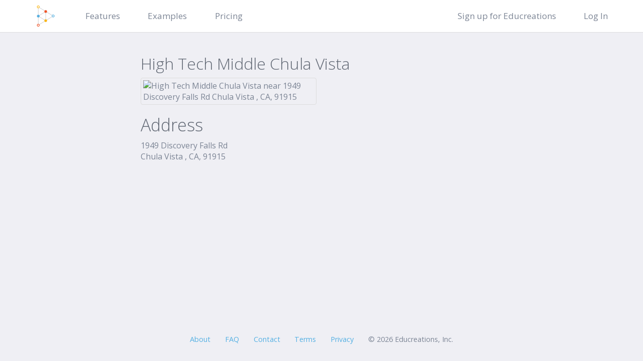

--- FILE ---
content_type: text/html; charset=utf-8
request_url: https://www.educreations.com/school/high-tech-middle-chula-vista/38610054/
body_size: 1937
content:
<!DOCTYPE html><html lang="en" class="no-js"><head><meta charset="utf-8"><meta http-equiv="X-UA-Compatible" content="IE=edge"><meta name="viewport" content="width=device-width, initial-scale=1, user-scalable=no"><meta name="author" content="Educreations"><meta name="description" content="Educreations is a community where anyone can teach what they know and learn what they don't. Our software turns any iPad or web browser into a recordable, interactive whiteboard, making it easy for teachers and experts to create engaging video lessons and share them on the web. Students can replay these lessons any time, any place, on any connected device.  We're on a mission to dramatically improve student achievement by extending the reach of great teaching."><meta name="keywords" lang="en" content="educreations, education, interactive whiteboard, whiteboard, iwb, k12, ipad, lesson, lessons, learning, teachers"><title>High Tech Middle Chula Vista | Educreations</title><link rel="icon" sizes="16x16 32x32 64x64" href='/static/images/common/favicon.5dc584ade084.ico'><link rel="stylesheet" type="text/css" href="https://fonts.googleapis.com/css?family=Open+Sans:300,400,400i,600,700&display=swap"><link href="/static/bootstrap-base.9e19538c9304.css" rel="stylesheet" type="text/css" media="all" /><meta name="apple-itunes-app" content="app-id=478617061, app-argument=educreations://, affiliate-data=app-banner"><script type="text/javascript" src="/static/js/modernizr.03a66ba9cd4d.js" charset="utf-8"></script><script>
window.mixpanel_token = "8b2d721649cbc347215eb2b9b7fc94d1";
window.mixpanel_id = '';
window.mixpanel_name = '';
</script><script src="/static/lib/mixpanel/mixpanel.071a8a15c6ab.js"></script></head><body class=""><nav class="navbar navbar-default navbar-static-top" role="navigation"><div class="container"><div class="navbar-header"><button type="button" class="navbar-toggle" data-toggle="collapse" data-target="#navbar-collapse"><span class="sr-only">Toggle navigation</span><span class="icon-bar"></span><span class="icon-bar"></span><span class="icon-bar"></span></button><a href="/"><div class="navbar-mark"><img width="42" height="50" src='/static/focuslab/images/logo_image_comp.c84b9ca3ed46.svg' alt=""></div></a></div><div class="collapse navbar-collapse" id="navbar-collapse"><ul class="nav navbar-nav"><li><a href='/features/'>Features</a></li><li><a href='/examples/'>Examples</a></li><li><a href='/pricing/'>Pricing</a></li></ul><form method="post" action="/logout/"><input type="hidden" name="csrfmiddlewaretoken" value="WMGDGurFHS0Ek5RWmhd63M64ZVcT7Gk6eil78kMrW26vaLpgAMtW2jE9tEdds2hK"><ul class="nav navbar-nav navbar-right"><li><a href="/register/">Sign up for Educreations</a></li><li><a href="/login/?next=/school/high-tech-middle-chula-vista/38610054/">Log In</a></li></ul></form></div></div></nav><div class="container"></div><div class="container-sm"><h1>
    High Tech Middle Chula Vista

    
  </h1><img class="img-thumbnail" height="250" width="350" title="High Tech Middle Chula Vista" alt="High Tech Middle Chula Vista near 1949 Discovery Falls Rd
Chula Vista , CA, 91915" src="https://maps.googleapis.com/maps/api/staticmap?center=High%20Tech%20Middle%20Chula%20Vista%20near%201949%20Discovery%20Falls%20Rd%0AChula%20Vista%20%2C%20CA%2C%2091915&zoom=11&size=350x250&markers=color%3Ablue%7Clabel%3AS%7C1949%20Discovery%20Falls%20Rd%0AChula%20Vista%20%2C%20CA%2C%2091915&key=AIzaSyBBzKr9JYtxxR1ccPoavu1rSdm8-k45wr0&signature=KbSO2NLXZZswFpHj1fBamuU_AXY=" /><h2>Address</h2>
  1949 Discovery Falls Rd<br>Chula Vista , CA, 91915
  

  

  
</div><div class="footer"><div class="container"><p><span><a href="/about/">About</a></span><span><a href="/faq/">FAQ</a></span><span><a href="/about/#contact">Contact</a></span><span><a href="/terms/">Terms</a></span><span><a href="/privacy/">Privacy</a></span><span class="copyright"><span title="42b8eb134b www-0997a4cb1a7b98153">&copy; 2026</span> Educreations, Inc.</span></p></div></div><script type="text/javascript" src="/static/js/bootstrap.f11716c9a53c.js" charset="utf-8"></script><script async src="https://www.googletagmanager.com/gtag/js?id=UA-20147852-1"></script><script>
/*jshint strict:false */
window.dataLayer = window.dataLayer || [];
function gtag(){window.dataLayer.push(arguments);}
gtag('js', new Date());

gtag('config', 'UA-20147852-1', {
  dimension1: 'false',
  dimension2: 'true'
});
</script><input type="hidden" name="csrfmiddlewaretoken" value="WMGDGurFHS0Ek5RWmhd63M64ZVcT7Gk6eil78kMrW26vaLpgAMtW2jE9tEdds2hK"></body></html>

--- FILE ---
content_type: text/css
request_url: https://www.educreations.com/static/bootstrap-base.9e19538c9304.css
body_size: 258276
content:
@charset "UTF-8";
/*!
 * Bootstrap v3.3.7 (http://getbootstrap.com)
 * Copyright 2011-2016 Twitter, Inc.
 * Licensed under MIT (https://github.com/twbs/bootstrap/blob/master/LICENSE)
 */
/*! normalize.css v3.0.3 | MIT License | github.com/necolas/normalize.css */
html {
  font-family: sans-serif;
  -ms-text-size-adjust: 100%;
  -webkit-text-size-adjust: 100%; }

body {
  margin: 0; }

article,
aside,
details,
figcaption,
figure,
footer,
header,
hgroup,
main,
menu,
nav,
section,
summary {
  display: block; }

audio,
canvas,
progress,
video {
  display: inline-block;
  vertical-align: baseline; }

audio:not([controls]) {
  display: none;
  height: 0; }

[hidden],
template {
  display: none; }

a {
  background-color: transparent; }

a:active,
a:hover {
  outline: 0; }

abbr[title] {
  border-bottom: 1px dotted; }

b,
strong {
  font-weight: bold; }

dfn {
  font-style: italic; }

h1 {
  font-size: 2em;
  margin: 0.67em 0; }

mark {
  background: #ff0;
  color: #000; }

small {
  font-size: 80%; }

sub,
sup {
  font-size: 75%;
  line-height: 0;
  position: relative;
  vertical-align: baseline; }

sup {
  top: -0.5em; }

sub {
  bottom: -0.25em; }

img {
  border: 0; }

svg:not(:root) {
  overflow: hidden; }

figure {
  margin: 1em 40px; }

hr {
  box-sizing: content-box;
  height: 0; }

pre {
  overflow: auto; }

code,
kbd,
pre,
samp {
  font-family: monospace, monospace;
  font-size: 1em; }

button,
input,
optgroup,
select,
textarea {
  color: inherit;
  font: inherit;
  margin: 0; }

button {
  overflow: visible; }

button,
select {
  text-transform: none; }

button,
html input[type="button"],
input[type="reset"],
input[type="submit"] {
  -webkit-appearance: button;
  cursor: pointer; }

button[disabled],
html input[disabled] {
  cursor: default; }

button::-moz-focus-inner,
input::-moz-focus-inner {
  border: 0;
  padding: 0; }

input {
  line-height: normal; }

input[type="checkbox"],
input[type="radio"] {
  box-sizing: border-box;
  padding: 0; }

input[type="number"]::-webkit-inner-spin-button,
input[type="number"]::-webkit-outer-spin-button {
  height: auto; }

input[type="search"] {
  -webkit-appearance: textfield;
  box-sizing: content-box; }

input[type="search"]::-webkit-search-cancel-button,
input[type="search"]::-webkit-search-decoration {
  -webkit-appearance: none; }

fieldset {
  border: 1px solid #c0c0c0;
  margin: 0 2px;
  padding: 0.35em 0.625em 0.75em; }

legend {
  border: 0;
  padding: 0; }

textarea {
  overflow: auto; }

optgroup {
  font-weight: bold; }

table {
  border-collapse: collapse;
  border-spacing: 0; }

td,
th {
  padding: 0; }

/*! Source: https://github.com/h5bp/html5-boilerplate/blob/master/src/css/main.css */
@media print {
  *,
  *:before,
  *:after {
    background: transparent !important;
    color: #000 !important;
    box-shadow: none !important;
    text-shadow: none !important; }
  a,
  a:visited {
    text-decoration: underline; }
  a[href]:after {
    content: " (" attr(href) ")"; }
  abbr[title]:after {
    content: " (" attr(title) ")"; }
  a[href^="#"]:after,
  a[href^="javascript:"]:after {
    content: ""; }
  pre,
  blockquote {
    border: 1px solid #999;
    page-break-inside: avoid; }
  thead {
    display: table-header-group; }
  tr,
  img {
    page-break-inside: avoid; }
  img {
    max-width: 100% !important; }
  p,
  h2,
  h3 {
    orphans: 3;
    widows: 3; }
  h2,
  h3 {
    page-break-after: avoid; }
  .navbar {
    display: none; }
  .btn > .caret,
  .dropup > .btn > .caret {
    border-top-color: #000 !important; }
  .label {
    border: 1px solid #000; }
  .table {
    border-collapse: collapse !important; }
    .table td,
    .table th {
      background-color: #fff !important; }
  .table-bordered th,
  .table-bordered td {
    border: 1px solid #ddd !important; } }

@font-face {
  font-family: 'Glyphicons Halflings';
  src: url("lib/bootstrap/fonts/bootstrap/glyphicons-halflings-regular.f4769f9bdb74.eot");
  src: url("lib/bootstrap/fonts/bootstrap/glyphicons-halflings-regular.f4769f9bdb74.eot?#iefix") format("embedded-opentype"), url("lib/bootstrap/fonts/bootstrap/glyphicons-halflings-regular.448c34a56d69.woff2") format("woff2"), url("lib/bootstrap/fonts/bootstrap/glyphicons-halflings-regular.fa2772327f55.woff") format("woff"), url("lib/bootstrap/fonts/bootstrap/glyphicons-halflings-regular.e18bbf611f2a.ttf") format("truetype"), url("lib/bootstrap/fonts/bootstrap/glyphicons-halflings-regular.89889688147b.svg#glyphicons_halflingsregular") format("svg"); }

.glyphicon {
  position: relative;
  top: 1px;
  display: inline-block;
  font-family: 'Glyphicons Halflings';
  font-style: normal;
  font-weight: normal;
  line-height: 1;
  -webkit-font-smoothing: antialiased;
  -moz-osx-font-smoothing: grayscale; }

.glyphicon-asterisk:before {
  content: "\002a"; }

.glyphicon-plus:before {
  content: "\002b"; }

.glyphicon-euro:before,
.glyphicon-eur:before {
  content: "\20ac"; }

.glyphicon-minus:before {
  content: "\2212"; }

.glyphicon-cloud:before {
  content: "\2601"; }

.glyphicon-envelope:before {
  content: "\2709"; }

.glyphicon-pencil:before {
  content: "\270f"; }

.glyphicon-glass:before {
  content: "\e001"; }

.glyphicon-music:before {
  content: "\e002"; }

.glyphicon-search:before {
  content: "\e003"; }

.glyphicon-heart:before {
  content: "\e005"; }

.glyphicon-star:before {
  content: "\e006"; }

.glyphicon-star-empty:before {
  content: "\e007"; }

.glyphicon-user:before {
  content: "\e008"; }

.glyphicon-film:before {
  content: "\e009"; }

.glyphicon-th-large:before {
  content: "\e010"; }

.glyphicon-th:before {
  content: "\e011"; }

.glyphicon-th-list:before {
  content: "\e012"; }

.glyphicon-ok:before {
  content: "\e013"; }

.glyphicon-remove:before {
  content: "\e014"; }

.glyphicon-zoom-in:before {
  content: "\e015"; }

.glyphicon-zoom-out:before {
  content: "\e016"; }

.glyphicon-off:before {
  content: "\e017"; }

.glyphicon-signal:before {
  content: "\e018"; }

.glyphicon-cog:before {
  content: "\e019"; }

.glyphicon-trash:before {
  content: "\e020"; }

.glyphicon-home:before {
  content: "\e021"; }

.glyphicon-file:before {
  content: "\e022"; }

.glyphicon-time:before {
  content: "\e023"; }

.glyphicon-road:before {
  content: "\e024"; }

.glyphicon-download-alt:before {
  content: "\e025"; }

.glyphicon-download:before {
  content: "\e026"; }

.glyphicon-upload:before {
  content: "\e027"; }

.glyphicon-inbox:before {
  content: "\e028"; }

.glyphicon-play-circle:before {
  content: "\e029"; }

.glyphicon-repeat:before {
  content: "\e030"; }

.glyphicon-refresh:before {
  content: "\e031"; }

.glyphicon-list-alt:before {
  content: "\e032"; }

.glyphicon-lock:before {
  content: "\e033"; }

.glyphicon-flag:before {
  content: "\e034"; }

.glyphicon-headphones:before {
  content: "\e035"; }

.glyphicon-volume-off:before {
  content: "\e036"; }

.glyphicon-volume-down:before {
  content: "\e037"; }

.glyphicon-volume-up:before {
  content: "\e038"; }

.glyphicon-qrcode:before {
  content: "\e039"; }

.glyphicon-barcode:before {
  content: "\e040"; }

.glyphicon-tag:before {
  content: "\e041"; }

.glyphicon-tags:before {
  content: "\e042"; }

.glyphicon-book:before {
  content: "\e043"; }

.glyphicon-bookmark:before {
  content: "\e044"; }

.glyphicon-print:before {
  content: "\e045"; }

.glyphicon-camera:before {
  content: "\e046"; }

.glyphicon-font:before {
  content: "\e047"; }

.glyphicon-bold:before {
  content: "\e048"; }

.glyphicon-italic:before {
  content: "\e049"; }

.glyphicon-text-height:before {
  content: "\e050"; }

.glyphicon-text-width:before {
  content: "\e051"; }

.glyphicon-align-left:before {
  content: "\e052"; }

.glyphicon-align-center:before {
  content: "\e053"; }

.glyphicon-align-right:before {
  content: "\e054"; }

.glyphicon-align-justify:before {
  content: "\e055"; }

.glyphicon-list:before {
  content: "\e056"; }

.glyphicon-indent-left:before {
  content: "\e057"; }

.glyphicon-indent-right:before {
  content: "\e058"; }

.glyphicon-facetime-video:before {
  content: "\e059"; }

.glyphicon-picture:before {
  content: "\e060"; }

.glyphicon-map-marker:before {
  content: "\e062"; }

.glyphicon-adjust:before {
  content: "\e063"; }

.glyphicon-tint:before {
  content: "\e064"; }

.glyphicon-edit:before {
  content: "\e065"; }

.glyphicon-share:before {
  content: "\e066"; }

.glyphicon-check:before {
  content: "\e067"; }

.glyphicon-move:before {
  content: "\e068"; }

.glyphicon-step-backward:before {
  content: "\e069"; }

.glyphicon-fast-backward:before {
  content: "\e070"; }

.glyphicon-backward:before {
  content: "\e071"; }

.glyphicon-play:before {
  content: "\e072"; }

.glyphicon-pause:before {
  content: "\e073"; }

.glyphicon-stop:before {
  content: "\e074"; }

.glyphicon-forward:before {
  content: "\e075"; }

.glyphicon-fast-forward:before {
  content: "\e076"; }

.glyphicon-step-forward:before {
  content: "\e077"; }

.glyphicon-eject:before {
  content: "\e078"; }

.glyphicon-chevron-left:before {
  content: "\e079"; }

.glyphicon-chevron-right:before {
  content: "\e080"; }

.glyphicon-plus-sign:before {
  content: "\e081"; }

.glyphicon-minus-sign:before {
  content: "\e082"; }

.glyphicon-remove-sign:before {
  content: "\e083"; }

.glyphicon-ok-sign:before {
  content: "\e084"; }

.glyphicon-question-sign:before {
  content: "\e085"; }

.glyphicon-info-sign:before {
  content: "\e086"; }

.glyphicon-screenshot:before {
  content: "\e087"; }

.glyphicon-remove-circle:before {
  content: "\e088"; }

.glyphicon-ok-circle:before {
  content: "\e089"; }

.glyphicon-ban-circle:before {
  content: "\e090"; }

.glyphicon-arrow-left:before {
  content: "\e091"; }

.glyphicon-arrow-right:before {
  content: "\e092"; }

.glyphicon-arrow-up:before {
  content: "\e093"; }

.glyphicon-arrow-down:before {
  content: "\e094"; }

.glyphicon-share-alt:before {
  content: "\e095"; }

.glyphicon-resize-full:before {
  content: "\e096"; }

.glyphicon-resize-small:before {
  content: "\e097"; }

.glyphicon-exclamation-sign:before {
  content: "\e101"; }

.glyphicon-gift:before {
  content: "\e102"; }

.glyphicon-leaf:before {
  content: "\e103"; }

.glyphicon-fire:before {
  content: "\e104"; }

.glyphicon-eye-open:before {
  content: "\e105"; }

.glyphicon-eye-close:before {
  content: "\e106"; }

.glyphicon-warning-sign:before {
  content: "\e107"; }

.glyphicon-plane:before {
  content: "\e108"; }

.glyphicon-calendar:before {
  content: "\e109"; }

.glyphicon-random:before {
  content: "\e110"; }

.glyphicon-comment:before {
  content: "\e111"; }

.glyphicon-magnet:before {
  content: "\e112"; }

.glyphicon-chevron-up:before {
  content: "\e113"; }

.glyphicon-chevron-down:before {
  content: "\e114"; }

.glyphicon-retweet:before {
  content: "\e115"; }

.glyphicon-shopping-cart:before {
  content: "\e116"; }

.glyphicon-folder-close:before {
  content: "\e117"; }

.glyphicon-folder-open:before {
  content: "\e118"; }

.glyphicon-resize-vertical:before {
  content: "\e119"; }

.glyphicon-resize-horizontal:before {
  content: "\e120"; }

.glyphicon-hdd:before {
  content: "\e121"; }

.glyphicon-bullhorn:before {
  content: "\e122"; }

.glyphicon-bell:before {
  content: "\e123"; }

.glyphicon-certificate:before {
  content: "\e124"; }

.glyphicon-thumbs-up:before {
  content: "\e125"; }

.glyphicon-thumbs-down:before {
  content: "\e126"; }

.glyphicon-hand-right:before {
  content: "\e127"; }

.glyphicon-hand-left:before {
  content: "\e128"; }

.glyphicon-hand-up:before {
  content: "\e129"; }

.glyphicon-hand-down:before {
  content: "\e130"; }

.glyphicon-circle-arrow-right:before {
  content: "\e131"; }

.glyphicon-circle-arrow-left:before {
  content: "\e132"; }

.glyphicon-circle-arrow-up:before {
  content: "\e133"; }

.glyphicon-circle-arrow-down:before {
  content: "\e134"; }

.glyphicon-globe:before {
  content: "\e135"; }

.glyphicon-wrench:before {
  content: "\e136"; }

.glyphicon-tasks:before {
  content: "\e137"; }

.glyphicon-filter:before {
  content: "\e138"; }

.glyphicon-briefcase:before {
  content: "\e139"; }

.glyphicon-fullscreen:before {
  content: "\e140"; }

.glyphicon-dashboard:before {
  content: "\e141"; }

.glyphicon-paperclip:before {
  content: "\e142"; }

.glyphicon-heart-empty:before {
  content: "\e143"; }

.glyphicon-link:before {
  content: "\e144"; }

.glyphicon-phone:before {
  content: "\e145"; }

.glyphicon-pushpin:before {
  content: "\e146"; }

.glyphicon-usd:before {
  content: "\e148"; }

.glyphicon-gbp:before {
  content: "\e149"; }

.glyphicon-sort:before {
  content: "\e150"; }

.glyphicon-sort-by-alphabet:before {
  content: "\e151"; }

.glyphicon-sort-by-alphabet-alt:before {
  content: "\e152"; }

.glyphicon-sort-by-order:before {
  content: "\e153"; }

.glyphicon-sort-by-order-alt:before {
  content: "\e154"; }

.glyphicon-sort-by-attributes:before {
  content: "\e155"; }

.glyphicon-sort-by-attributes-alt:before {
  content: "\e156"; }

.glyphicon-unchecked:before {
  content: "\e157"; }

.glyphicon-expand:before {
  content: "\e158"; }

.glyphicon-collapse-down:before {
  content: "\e159"; }

.glyphicon-collapse-up:before {
  content: "\e160"; }

.glyphicon-log-in:before {
  content: "\e161"; }

.glyphicon-flash:before {
  content: "\e162"; }

.glyphicon-log-out:before {
  content: "\e163"; }

.glyphicon-new-window:before {
  content: "\e164"; }

.glyphicon-record:before {
  content: "\e165"; }

.glyphicon-save:before {
  content: "\e166"; }

.glyphicon-open:before {
  content: "\e167"; }

.glyphicon-saved:before {
  content: "\e168"; }

.glyphicon-import:before {
  content: "\e169"; }

.glyphicon-export:before {
  content: "\e170"; }

.glyphicon-send:before {
  content: "\e171"; }

.glyphicon-floppy-disk:before {
  content: "\e172"; }

.glyphicon-floppy-saved:before {
  content: "\e173"; }

.glyphicon-floppy-remove:before {
  content: "\e174"; }

.glyphicon-floppy-save:before {
  content: "\e175"; }

.glyphicon-floppy-open:before {
  content: "\e176"; }

.glyphicon-credit-card:before {
  content: "\e177"; }

.glyphicon-transfer:before {
  content: "\e178"; }

.glyphicon-cutlery:before {
  content: "\e179"; }

.glyphicon-header:before {
  content: "\e180"; }

.glyphicon-compressed:before {
  content: "\e181"; }

.glyphicon-earphone:before {
  content: "\e182"; }

.glyphicon-phone-alt:before {
  content: "\e183"; }

.glyphicon-tower:before {
  content: "\e184"; }

.glyphicon-stats:before {
  content: "\e185"; }

.glyphicon-sd-video:before {
  content: "\e186"; }

.glyphicon-hd-video:before {
  content: "\e187"; }

.glyphicon-subtitles:before {
  content: "\e188"; }

.glyphicon-sound-stereo:before {
  content: "\e189"; }

.glyphicon-sound-dolby:before {
  content: "\e190"; }

.glyphicon-sound-5-1:before {
  content: "\e191"; }

.glyphicon-sound-6-1:before {
  content: "\e192"; }

.glyphicon-sound-7-1:before {
  content: "\e193"; }

.glyphicon-copyright-mark:before {
  content: "\e194"; }

.glyphicon-registration-mark:before {
  content: "\e195"; }

.glyphicon-cloud-download:before {
  content: "\e197"; }

.glyphicon-cloud-upload:before {
  content: "\e198"; }

.glyphicon-tree-conifer:before {
  content: "\e199"; }

.glyphicon-tree-deciduous:before {
  content: "\e200"; }

.glyphicon-cd:before {
  content: "\e201"; }

.glyphicon-save-file:before {
  content: "\e202"; }

.glyphicon-open-file:before {
  content: "\e203"; }

.glyphicon-level-up:before {
  content: "\e204"; }

.glyphicon-copy:before {
  content: "\e205"; }

.glyphicon-paste:before {
  content: "\e206"; }

.glyphicon-alert:before {
  content: "\e209"; }

.glyphicon-equalizer:before {
  content: "\e210"; }

.glyphicon-king:before {
  content: "\e211"; }

.glyphicon-queen:before {
  content: "\e212"; }

.glyphicon-pawn:before {
  content: "\e213"; }

.glyphicon-bishop:before {
  content: "\e214"; }

.glyphicon-knight:before {
  content: "\e215"; }

.glyphicon-baby-formula:before {
  content: "\e216"; }

.glyphicon-tent:before {
  content: "\26fa"; }

.glyphicon-blackboard:before {
  content: "\e218"; }

.glyphicon-bed:before {
  content: "\e219"; }

.glyphicon-apple:before {
  content: "\f8ff"; }

.glyphicon-erase:before {
  content: "\e221"; }

.glyphicon-hourglass:before {
  content: "\231b"; }

.glyphicon-lamp:before {
  content: "\e223"; }

.glyphicon-duplicate:before {
  content: "\e224"; }

.glyphicon-piggy-bank:before {
  content: "\e225"; }

.glyphicon-scissors:before {
  content: "\e226"; }

.glyphicon-bitcoin:before {
  content: "\e227"; }

.glyphicon-btc:before {
  content: "\e227"; }

.glyphicon-xbt:before {
  content: "\e227"; }

.glyphicon-yen:before {
  content: "\00a5"; }

.glyphicon-jpy:before {
  content: "\00a5"; }

.glyphicon-ruble:before {
  content: "\20bd"; }

.glyphicon-rub:before {
  content: "\20bd"; }

.glyphicon-scale:before {
  content: "\e230"; }

.glyphicon-ice-lolly:before {
  content: "\e231"; }

.glyphicon-ice-lolly-tasted:before {
  content: "\e232"; }

.glyphicon-education:before {
  content: "\e233"; }

.glyphicon-option-horizontal:before {
  content: "\e234"; }

.glyphicon-option-vertical:before {
  content: "\e235"; }

.glyphicon-menu-hamburger:before {
  content: "\e236"; }

.glyphicon-modal-window:before {
  content: "\e237"; }

.glyphicon-oil:before {
  content: "\e238"; }

.glyphicon-grain:before {
  content: "\e239"; }

.glyphicon-sunglasses:before {
  content: "\e240"; }

.glyphicon-text-size:before {
  content: "\e241"; }

.glyphicon-text-color:before {
  content: "\e242"; }

.glyphicon-text-background:before {
  content: "\e243"; }

.glyphicon-object-align-top:before {
  content: "\e244"; }

.glyphicon-object-align-bottom:before {
  content: "\e245"; }

.glyphicon-object-align-horizontal:before {
  content: "\e246"; }

.glyphicon-object-align-left:before {
  content: "\e247"; }

.glyphicon-object-align-vertical:before {
  content: "\e248"; }

.glyphicon-object-align-right:before {
  content: "\e249"; }

.glyphicon-triangle-right:before {
  content: "\e250"; }

.glyphicon-triangle-left:before {
  content: "\e251"; }

.glyphicon-triangle-bottom:before {
  content: "\e252"; }

.glyphicon-triangle-top:before {
  content: "\e253"; }

.glyphicon-console:before {
  content: "\e254"; }

.glyphicon-superscript:before {
  content: "\e255"; }

.glyphicon-subscript:before {
  content: "\e256"; }

.glyphicon-menu-left:before {
  content: "\e257"; }

.glyphicon-menu-right:before {
  content: "\e258"; }

.glyphicon-menu-down:before {
  content: "\e259"; }

.glyphicon-menu-up:before {
  content: "\e260"; }

* {
  -webkit-box-sizing: border-box;
  -moz-box-sizing: border-box;
  box-sizing: border-box; }

*:before,
*:after {
  -webkit-box-sizing: border-box;
  -moz-box-sizing: border-box;
  box-sizing: border-box; }

html {
  font-size: 10px;
  -webkit-tap-highlight-color: rgba(0, 0, 0, 0); }

body {
  font-family: "Whitney SSm A", "Whitney SSm B", "Open Sans", sans-serif;
  font-size: 16px;
  line-height: 1.42857;
  color: #7c8595;
  background-color: #efeff4; }

input,
button,
select,
textarea {
  font-family: inherit;
  font-size: inherit;
  line-height: inherit; }

a {
  color: #54b0e3;
  text-decoration: none; }
  a:hover, a:focus {
    color: #218dca;
    text-decoration: none; }
  a:focus {
    outline: 5px auto -webkit-focus-ring-color;
    outline-offset: -2px; }

figure {
  margin: 0; }

img {
  vertical-align: middle; }

.img-responsive {
  display: block;
  max-width: 100%;
  height: auto; }

.img-rounded {
  border-radius: 4px; }

.img-thumbnail {
  padding: 4px;
  line-height: 1.42857;
  background-color: #efeff4;
  border: 1px solid #ddd;
  border-radius: 4px;
  -webkit-transition: all 0.2s ease-in-out;
  -o-transition: all 0.2s ease-in-out;
  transition: all 0.2s ease-in-out;
  display: inline-block;
  max-width: 100%;
  height: auto; }

.img-circle {
  border-radius: 50%; }

hr {
  margin-top: 22px;
  margin-bottom: 22px;
  border: 0;
  border-top: 1px solid #eeeeee; }

.sr-only {
  position: absolute;
  width: 1px;
  height: 1px;
  margin: -1px;
  padding: 0;
  overflow: hidden;
  clip: rect(0, 0, 0, 0);
  border: 0; }

.sr-only-focusable:active, .sr-only-focusable:focus {
  position: static;
  width: auto;
  height: auto;
  margin: 0;
  overflow: visible;
  clip: auto; }

[role="button"] {
  cursor: pointer; }

h1, h2, h3, h4, h5, h6,
.h1, .h2, .h3, .h4, .h5, .h6 {
  font-family: inherit;
  font-weight: 300;
  line-height: 1.1;
  color: #616874; }
  h1 small,
  h1 .small, h2 small,
  h2 .small, h3 small,
  h3 .small, h4 small,
  h4 .small, h5 small,
  h5 .small, h6 small,
  h6 .small,
  .h1 small,
  .h1 .small, .h2 small,
  .h2 .small, .h3 small,
  .h3 .small, .h4 small,
  .h4 .small, .h5 small,
  .h5 .small, .h6 small,
  .h6 .small {
    font-weight: normal;
    line-height: 1;
    color: #777777; }

h1, .h1,
h2, .h2,
h3, .h3 {
  margin-top: 22px;
  margin-bottom: 11px; }
  h1 small,
  h1 .small, .h1 small,
  .h1 .small,
  h2 small,
  h2 .small, .h2 small,
  .h2 .small,
  h3 small,
  h3 .small, .h3 small,
  .h3 .small {
    font-size: 65%; }

h4, .h4,
h5, .h5,
h6, .h6 {
  margin-top: 11px;
  margin-bottom: 11px; }
  h4 small,
  h4 .small, .h4 small,
  .h4 .small,
  h5 small,
  h5 .small, .h5 small,
  .h5 .small,
  h6 small,
  h6 .small, .h6 small,
  .h6 .small {
    font-size: 75%; }

h1, .h1 {
  font-size: 2em; }

h2, .h2 {
  font-size: 34px; }

h3, .h3 {
  font-size: 28px; }

h4, .h4 {
  font-size: 20px; }

h5, .h5 {
  font-size: 16px; }

h6, .h6 {
  font-size: 14px; }

p {
  margin: 0 0 11px; }

.lead {
  margin-bottom: 22px;
  font-size: 18px;
  font-weight: 300;
  line-height: 1.4; }
  @media (min-width: 768px) {
    .lead {
      font-size: 24px; } }
small,
.small {
  font-size: 87%; }

mark,
.mark {
  background-color: #fcf8e3;
  padding: .2em; }

.text-left {
  text-align: left; }

.text-right {
  text-align: right; }

.text-center {
  text-align: center; }

.text-justify {
  text-align: justify; }

.text-nowrap {
  white-space: nowrap; }

.text-lowercase {
  text-transform: lowercase; }

.text-uppercase, .initialism {
  text-transform: uppercase; }

.text-capitalize {
  text-transform: capitalize; }

.text-muted {
  color: #777777; }

.text-primary {
  color: #54b0e3; }

a.text-primary:hover,
a.text-primary:focus {
  color: #289cdc; }

.text-success {
  color: #3c763d; }

a.text-success:hover,
a.text-success:focus {
  color: #2b542c; }

.text-info {
  color: #31708f; }

a.text-info:hover,
a.text-info:focus {
  color: #245269; }

.text-warning {
  color: #8a6d3b; }

a.text-warning:hover,
a.text-warning:focus {
  color: #66512c; }

.text-danger {
  color: #a94442; }

a.text-danger:hover,
a.text-danger:focus {
  color: #843534; }

.bg-primary {
  color: #fff; }

.bg-primary {
  background-color: #54b0e3; }

a.bg-primary:hover,
a.bg-primary:focus {
  background-color: #289cdc; }

.bg-success {
  background-color: #dff0d8; }

a.bg-success:hover,
a.bg-success:focus {
  background-color: #c1e2b3; }

.bg-info {
  background-color: #d9edf7; }

a.bg-info:hover,
a.bg-info:focus {
  background-color: #afd9ee; }

.bg-warning {
  background-color: #fcf8e3; }

a.bg-warning:hover,
a.bg-warning:focus {
  background-color: #f7ecb5; }

.bg-danger {
  background-color: #f2dede; }

a.bg-danger:hover,
a.bg-danger:focus {
  background-color: #e4b9b9; }

.page-header {
  padding-bottom: 10px;
  margin: 44px 0 22px;
  border-bottom: 1px solid #eeeeee; }

ul,
ol {
  margin-top: 0;
  margin-bottom: 11px; }
  ul ul,
  ul ol,
  ol ul,
  ol ol {
    margin-bottom: 0; }

.list-unstyled {
  padding-left: 0;
  list-style: none; }

.list-inline {
  padding-left: 0;
  list-style: none;
  margin-left: -5px; }
  .list-inline > li {
    display: inline-block;
    padding-left: 5px;
    padding-right: 5px; }

dl {
  margin-top: 0;
  margin-bottom: 22px; }

dt,
dd {
  line-height: 1.42857; }

dt {
  font-weight: bold; }

dd {
  margin-left: 0; }

.dl-horizontal dd:before, .dl-horizontal dd:after {
  content: " ";
  display: table; }

.dl-horizontal dd:after {
  clear: both; }

@media (min-width: 768px) {
  .dl-horizontal dt {
    float: left;
    width: 160px;
    clear: left;
    text-align: right;
    overflow: hidden;
    text-overflow: ellipsis;
    white-space: nowrap; }
  .dl-horizontal dd {
    margin-left: 180px; } }

abbr[title],
abbr[data-original-title] {
  cursor: help;
  border-bottom: 1px dotted #777777; }

.initialism {
  font-size: 90%; }

blockquote {
  padding: 11px 22px;
  margin: 0 0 22px;
  font-size: 20px;
  border-left: 5px solid #eeeeee; }
  blockquote p:last-child,
  blockquote ul:last-child,
  blockquote ol:last-child {
    margin-bottom: 0; }
  blockquote footer,
  blockquote small,
  blockquote .small {
    display: block;
    font-size: 80%;
    line-height: 1.42857;
    color: #777777; }
    blockquote footer:before,
    blockquote small:before,
    blockquote .small:before {
      content: '\2014 \00A0'; }

.blockquote-reverse,
blockquote.pull-right {
  padding-right: 15px;
  padding-left: 0;
  border-right: 5px solid #eeeeee;
  border-left: 0;
  text-align: right; }
  .blockquote-reverse footer:before,
  .blockquote-reverse small:before,
  .blockquote-reverse .small:before,
  blockquote.pull-right footer:before,
  blockquote.pull-right small:before,
  blockquote.pull-right .small:before {
    content: ''; }
  .blockquote-reverse footer:after,
  .blockquote-reverse small:after,
  .blockquote-reverse .small:after,
  blockquote.pull-right footer:after,
  blockquote.pull-right small:after,
  blockquote.pull-right .small:after {
    content: '\00A0 \2014'; }

address {
  margin-bottom: 22px;
  font-style: normal;
  line-height: 1.42857; }

code,
kbd,
pre,
samp {
  font-family: Menlo, Monaco, Consolas, "Courier New", monospace; }

code {
  padding: 2px 4px;
  font-size: 90%;
  color: #c7254e;
  background-color: #f9f2f4;
  border-radius: 4px; }

kbd {
  padding: 2px 4px;
  font-size: 90%;
  color: #fff;
  background-color: #333;
  border-radius: 3px;
  box-shadow: inset 0 -1px 0 rgba(0, 0, 0, 0.25); }
  kbd kbd {
    padding: 0;
    font-size: 100%;
    font-weight: bold;
    box-shadow: none; }

pre {
  display: block;
  padding: 10.5px;
  margin: 0 0 11px;
  font-size: 15px;
  line-height: 1.42857;
  word-break: break-all;
  word-wrap: break-word;
  color: #333333;
  background-color: #f5f5f5;
  border: 1px solid #ccc;
  border-radius: 4px; }
  pre code {
    padding: 0;
    font-size: inherit;
    color: inherit;
    white-space: pre-wrap;
    background-color: transparent;
    border-radius: 0; }

.pre-scrollable {
  max-height: 340px;
  overflow-y: scroll; }

.container {
  margin-right: auto;
  margin-left: auto;
  padding-left: 15px;
  padding-right: 15px; }
  .container:before, .container:after {
    content: " ";
    display: table; }
  .container:after {
    clear: both; }
  @media (min-width: 768px) {
    .container {
      width: 750px; } }
  @media (min-width: 992px) {
    .container {
      width: 970px; } }
  @media (min-width: 1200px) {
    .container {
      width: 1170px; } }
.container-fluid {
  margin-right: auto;
  margin-left: auto;
  padding-left: 15px;
  padding-right: 15px; }
  .container-fluid:before, .container-fluid:after {
    content: " ";
    display: table; }
  .container-fluid:after {
    clear: both; }

.row {
  margin-left: -15px;
  margin-right: -15px; }
  .row:before, .row:after {
    content: " ";
    display: table; }
  .row:after {
    clear: both; }

.col-xs-1, .col-sm-1, .col-md-1, .col-lg-1, .col-xs-2, .col-sm-2, .col-md-2, .col-lg-2, .col-xs-3, .col-sm-3, .col-md-3, .col-lg-3, .col-xs-4, .col-sm-4, .col-md-4, .col-lg-4, .col-xs-5, .col-sm-5, .col-md-5, .col-lg-5, .col-xs-6, .col-sm-6, .col-md-6, .col-lg-6, .col-xs-7, .col-sm-7, .col-md-7, .col-lg-7, .col-xs-8, .col-sm-8, .col-md-8, .col-lg-8, .col-xs-9, .col-sm-9, .col-md-9, .col-lg-9, .col-xs-10, .col-sm-10, .col-md-10, .col-lg-10, .col-xs-11, .col-sm-11, .col-md-11, .col-lg-11, .col-xs-12, .col-sm-12, .col-md-12, .col-lg-12 {
  position: relative;
  min-height: 1px;
  padding-left: 15px;
  padding-right: 15px; }

.col-xs-1, .col-xs-2, .col-xs-3, .col-xs-4, .col-xs-5, .col-xs-6, .col-xs-7, .col-xs-8, .col-xs-9, .col-xs-10, .col-xs-11, .col-xs-12 {
  float: left; }

.col-xs-1 {
  width: 8.33333%; }

.col-xs-2 {
  width: 16.66667%; }

.col-xs-3 {
  width: 25%; }

.col-xs-4 {
  width: 33.33333%; }

.col-xs-5 {
  width: 41.66667%; }

.col-xs-6 {
  width: 50%; }

.col-xs-7 {
  width: 58.33333%; }

.col-xs-8 {
  width: 66.66667%; }

.col-xs-9 {
  width: 75%; }

.col-xs-10 {
  width: 83.33333%; }

.col-xs-11 {
  width: 91.66667%; }

.col-xs-12 {
  width: 100%; }

.col-xs-pull-0 {
  right: auto; }

.col-xs-pull-1 {
  right: 8.33333%; }

.col-xs-pull-2 {
  right: 16.66667%; }

.col-xs-pull-3 {
  right: 25%; }

.col-xs-pull-4 {
  right: 33.33333%; }

.col-xs-pull-5 {
  right: 41.66667%; }

.col-xs-pull-6 {
  right: 50%; }

.col-xs-pull-7 {
  right: 58.33333%; }

.col-xs-pull-8 {
  right: 66.66667%; }

.col-xs-pull-9 {
  right: 75%; }

.col-xs-pull-10 {
  right: 83.33333%; }

.col-xs-pull-11 {
  right: 91.66667%; }

.col-xs-pull-12 {
  right: 100%; }

.col-xs-push-0 {
  left: auto; }

.col-xs-push-1 {
  left: 8.33333%; }

.col-xs-push-2 {
  left: 16.66667%; }

.col-xs-push-3 {
  left: 25%; }

.col-xs-push-4 {
  left: 33.33333%; }

.col-xs-push-5 {
  left: 41.66667%; }

.col-xs-push-6 {
  left: 50%; }

.col-xs-push-7 {
  left: 58.33333%; }

.col-xs-push-8 {
  left: 66.66667%; }

.col-xs-push-9 {
  left: 75%; }

.col-xs-push-10 {
  left: 83.33333%; }

.col-xs-push-11 {
  left: 91.66667%; }

.col-xs-push-12 {
  left: 100%; }

.col-xs-offset-0 {
  margin-left: 0%; }

.col-xs-offset-1 {
  margin-left: 8.33333%; }

.col-xs-offset-2 {
  margin-left: 16.66667%; }

.col-xs-offset-3 {
  margin-left: 25%; }

.col-xs-offset-4 {
  margin-left: 33.33333%; }

.col-xs-offset-5 {
  margin-left: 41.66667%; }

.col-xs-offset-6 {
  margin-left: 50%; }

.col-xs-offset-7 {
  margin-left: 58.33333%; }

.col-xs-offset-8 {
  margin-left: 66.66667%; }

.col-xs-offset-9 {
  margin-left: 75%; }

.col-xs-offset-10 {
  margin-left: 83.33333%; }

.col-xs-offset-11 {
  margin-left: 91.66667%; }

.col-xs-offset-12 {
  margin-left: 100%; }

@media (min-width: 768px) {
  .col-sm-1, .col-sm-2, .col-sm-3, .col-sm-4, .col-sm-5, .col-sm-6, .col-sm-7, .col-sm-8, .col-sm-9, .col-sm-10, .col-sm-11, .col-sm-12 {
    float: left; }
  .col-sm-1 {
    width: 8.33333%; }
  .col-sm-2 {
    width: 16.66667%; }
  .col-sm-3 {
    width: 25%; }
  .col-sm-4 {
    width: 33.33333%; }
  .col-sm-5 {
    width: 41.66667%; }
  .col-sm-6 {
    width: 50%; }
  .col-sm-7 {
    width: 58.33333%; }
  .col-sm-8 {
    width: 66.66667%; }
  .col-sm-9 {
    width: 75%; }
  .col-sm-10 {
    width: 83.33333%; }
  .col-sm-11 {
    width: 91.66667%; }
  .col-sm-12 {
    width: 100%; }
  .col-sm-pull-0 {
    right: auto; }
  .col-sm-pull-1 {
    right: 8.33333%; }
  .col-sm-pull-2 {
    right: 16.66667%; }
  .col-sm-pull-3 {
    right: 25%; }
  .col-sm-pull-4 {
    right: 33.33333%; }
  .col-sm-pull-5 {
    right: 41.66667%; }
  .col-sm-pull-6 {
    right: 50%; }
  .col-sm-pull-7 {
    right: 58.33333%; }
  .col-sm-pull-8 {
    right: 66.66667%; }
  .col-sm-pull-9 {
    right: 75%; }
  .col-sm-pull-10 {
    right: 83.33333%; }
  .col-sm-pull-11 {
    right: 91.66667%; }
  .col-sm-pull-12 {
    right: 100%; }
  .col-sm-push-0 {
    left: auto; }
  .col-sm-push-1 {
    left: 8.33333%; }
  .col-sm-push-2 {
    left: 16.66667%; }
  .col-sm-push-3 {
    left: 25%; }
  .col-sm-push-4 {
    left: 33.33333%; }
  .col-sm-push-5 {
    left: 41.66667%; }
  .col-sm-push-6 {
    left: 50%; }
  .col-sm-push-7 {
    left: 58.33333%; }
  .col-sm-push-8 {
    left: 66.66667%; }
  .col-sm-push-9 {
    left: 75%; }
  .col-sm-push-10 {
    left: 83.33333%; }
  .col-sm-push-11 {
    left: 91.66667%; }
  .col-sm-push-12 {
    left: 100%; }
  .col-sm-offset-0 {
    margin-left: 0%; }
  .col-sm-offset-1 {
    margin-left: 8.33333%; }
  .col-sm-offset-2 {
    margin-left: 16.66667%; }
  .col-sm-offset-3 {
    margin-left: 25%; }
  .col-sm-offset-4 {
    margin-left: 33.33333%; }
  .col-sm-offset-5 {
    margin-left: 41.66667%; }
  .col-sm-offset-6 {
    margin-left: 50%; }
  .col-sm-offset-7 {
    margin-left: 58.33333%; }
  .col-sm-offset-8 {
    margin-left: 66.66667%; }
  .col-sm-offset-9 {
    margin-left: 75%; }
  .col-sm-offset-10 {
    margin-left: 83.33333%; }
  .col-sm-offset-11 {
    margin-left: 91.66667%; }
  .col-sm-offset-12 {
    margin-left: 100%; } }

@media (min-width: 992px) {
  .col-md-1, .col-md-2, .col-md-3, .col-md-4, .col-md-5, .col-md-6, .col-md-7, .col-md-8, .col-md-9, .col-md-10, .col-md-11, .col-md-12 {
    float: left; }
  .col-md-1 {
    width: 8.33333%; }
  .col-md-2 {
    width: 16.66667%; }
  .col-md-3 {
    width: 25%; }
  .col-md-4 {
    width: 33.33333%; }
  .col-md-5 {
    width: 41.66667%; }
  .col-md-6 {
    width: 50%; }
  .col-md-7 {
    width: 58.33333%; }
  .col-md-8 {
    width: 66.66667%; }
  .col-md-9 {
    width: 75%; }
  .col-md-10 {
    width: 83.33333%; }
  .col-md-11 {
    width: 91.66667%; }
  .col-md-12 {
    width: 100%; }
  .col-md-pull-0 {
    right: auto; }
  .col-md-pull-1 {
    right: 8.33333%; }
  .col-md-pull-2 {
    right: 16.66667%; }
  .col-md-pull-3 {
    right: 25%; }
  .col-md-pull-4 {
    right: 33.33333%; }
  .col-md-pull-5 {
    right: 41.66667%; }
  .col-md-pull-6 {
    right: 50%; }
  .col-md-pull-7 {
    right: 58.33333%; }
  .col-md-pull-8 {
    right: 66.66667%; }
  .col-md-pull-9 {
    right: 75%; }
  .col-md-pull-10 {
    right: 83.33333%; }
  .col-md-pull-11 {
    right: 91.66667%; }
  .col-md-pull-12 {
    right: 100%; }
  .col-md-push-0 {
    left: auto; }
  .col-md-push-1 {
    left: 8.33333%; }
  .col-md-push-2 {
    left: 16.66667%; }
  .col-md-push-3 {
    left: 25%; }
  .col-md-push-4 {
    left: 33.33333%; }
  .col-md-push-5 {
    left: 41.66667%; }
  .col-md-push-6 {
    left: 50%; }
  .col-md-push-7 {
    left: 58.33333%; }
  .col-md-push-8 {
    left: 66.66667%; }
  .col-md-push-9 {
    left: 75%; }
  .col-md-push-10 {
    left: 83.33333%; }
  .col-md-push-11 {
    left: 91.66667%; }
  .col-md-push-12 {
    left: 100%; }
  .col-md-offset-0 {
    margin-left: 0%; }
  .col-md-offset-1 {
    margin-left: 8.33333%; }
  .col-md-offset-2 {
    margin-left: 16.66667%; }
  .col-md-offset-3 {
    margin-left: 25%; }
  .col-md-offset-4 {
    margin-left: 33.33333%; }
  .col-md-offset-5 {
    margin-left: 41.66667%; }
  .col-md-offset-6 {
    margin-left: 50%; }
  .col-md-offset-7 {
    margin-left: 58.33333%; }
  .col-md-offset-8 {
    margin-left: 66.66667%; }
  .col-md-offset-9 {
    margin-left: 75%; }
  .col-md-offset-10 {
    margin-left: 83.33333%; }
  .col-md-offset-11 {
    margin-left: 91.66667%; }
  .col-md-offset-12 {
    margin-left: 100%; } }

@media (min-width: 1200px) {
  .col-lg-1, .col-lg-2, .col-lg-3, .col-lg-4, .col-lg-5, .col-lg-6, .col-lg-7, .col-lg-8, .col-lg-9, .col-lg-10, .col-lg-11, .col-lg-12 {
    float: left; }
  .col-lg-1 {
    width: 8.33333%; }
  .col-lg-2 {
    width: 16.66667%; }
  .col-lg-3 {
    width: 25%; }
  .col-lg-4 {
    width: 33.33333%; }
  .col-lg-5 {
    width: 41.66667%; }
  .col-lg-6 {
    width: 50%; }
  .col-lg-7 {
    width: 58.33333%; }
  .col-lg-8 {
    width: 66.66667%; }
  .col-lg-9 {
    width: 75%; }
  .col-lg-10 {
    width: 83.33333%; }
  .col-lg-11 {
    width: 91.66667%; }
  .col-lg-12 {
    width: 100%; }
  .col-lg-pull-0 {
    right: auto; }
  .col-lg-pull-1 {
    right: 8.33333%; }
  .col-lg-pull-2 {
    right: 16.66667%; }
  .col-lg-pull-3 {
    right: 25%; }
  .col-lg-pull-4 {
    right: 33.33333%; }
  .col-lg-pull-5 {
    right: 41.66667%; }
  .col-lg-pull-6 {
    right: 50%; }
  .col-lg-pull-7 {
    right: 58.33333%; }
  .col-lg-pull-8 {
    right: 66.66667%; }
  .col-lg-pull-9 {
    right: 75%; }
  .col-lg-pull-10 {
    right: 83.33333%; }
  .col-lg-pull-11 {
    right: 91.66667%; }
  .col-lg-pull-12 {
    right: 100%; }
  .col-lg-push-0 {
    left: auto; }
  .col-lg-push-1 {
    left: 8.33333%; }
  .col-lg-push-2 {
    left: 16.66667%; }
  .col-lg-push-3 {
    left: 25%; }
  .col-lg-push-4 {
    left: 33.33333%; }
  .col-lg-push-5 {
    left: 41.66667%; }
  .col-lg-push-6 {
    left: 50%; }
  .col-lg-push-7 {
    left: 58.33333%; }
  .col-lg-push-8 {
    left: 66.66667%; }
  .col-lg-push-9 {
    left: 75%; }
  .col-lg-push-10 {
    left: 83.33333%; }
  .col-lg-push-11 {
    left: 91.66667%; }
  .col-lg-push-12 {
    left: 100%; }
  .col-lg-offset-0 {
    margin-left: 0%; }
  .col-lg-offset-1 {
    margin-left: 8.33333%; }
  .col-lg-offset-2 {
    margin-left: 16.66667%; }
  .col-lg-offset-3 {
    margin-left: 25%; }
  .col-lg-offset-4 {
    margin-left: 33.33333%; }
  .col-lg-offset-5 {
    margin-left: 41.66667%; }
  .col-lg-offset-6 {
    margin-left: 50%; }
  .col-lg-offset-7 {
    margin-left: 58.33333%; }
  .col-lg-offset-8 {
    margin-left: 66.66667%; }
  .col-lg-offset-9 {
    margin-left: 75%; }
  .col-lg-offset-10 {
    margin-left: 83.33333%; }
  .col-lg-offset-11 {
    margin-left: 91.66667%; }
  .col-lg-offset-12 {
    margin-left: 100%; } }

table {
  background-color: transparent; }

caption {
  padding-top: 8px;
  padding-bottom: 8px;
  color: #777777;
  text-align: left; }

th {
  text-align: left; }

.table {
  width: 100%;
  max-width: 100%;
  margin-bottom: 22px; }
  .table > thead > tr > th,
  .table > thead > tr > td,
  .table > tbody > tr > th,
  .table > tbody > tr > td,
  .table > tfoot > tr > th,
  .table > tfoot > tr > td {
    padding: 8px;
    line-height: 1.42857;
    vertical-align: top;
    border-top: 1px solid #ddd; }
  .table > thead > tr > th {
    vertical-align: bottom;
    border-bottom: 2px solid #ddd; }
  .table > caption + thead > tr:first-child > th,
  .table > caption + thead > tr:first-child > td,
  .table > colgroup + thead > tr:first-child > th,
  .table > colgroup + thead > tr:first-child > td,
  .table > thead:first-child > tr:first-child > th,
  .table > thead:first-child > tr:first-child > td {
    border-top: 0; }
  .table > tbody + tbody {
    border-top: 2px solid #ddd; }
  .table .table {
    background-color: #efeff4; }

.table-condensed > thead > tr > th,
.table-condensed > thead > tr > td,
.table-condensed > tbody > tr > th,
.table-condensed > tbody > tr > td,
.table-condensed > tfoot > tr > th,
.table-condensed > tfoot > tr > td {
  padding: 5px; }

.table-bordered {
  border: 1px solid #ddd; }
  .table-bordered > thead > tr > th,
  .table-bordered > thead > tr > td,
  .table-bordered > tbody > tr > th,
  .table-bordered > tbody > tr > td,
  .table-bordered > tfoot > tr > th,
  .table-bordered > tfoot > tr > td {
    border: 1px solid #ddd; }
  .table-bordered > thead > tr > th,
  .table-bordered > thead > tr > td {
    border-bottom-width: 2px; }

.table-striped > tbody > tr:nth-of-type(odd) {
  background-color: #f9f9f9; }

.table-hover > tbody > tr:hover {
  background-color: #f5f5f5; }

table col[class*="col-"] {
  position: static;
  float: none;
  display: table-column; }

table td[class*="col-"],
table th[class*="col-"] {
  position: static;
  float: none;
  display: table-cell; }

.table > thead > tr > td.active,
.table > thead > tr > th.active, .table > thead > tr.active > td, .table > thead > tr.active > th,
.table > tbody > tr > td.active,
.table > tbody > tr > th.active,
.table > tbody > tr.active > td,
.table > tbody > tr.active > th,
.table > tfoot > tr > td.active,
.table > tfoot > tr > th.active,
.table > tfoot > tr.active > td,
.table > tfoot > tr.active > th {
  background-color: #f5f5f5; }

.table-hover > tbody > tr > td.active:hover,
.table-hover > tbody > tr > th.active:hover, .table-hover > tbody > tr.active:hover > td, .table-hover > tbody > tr:hover > .active, .table-hover > tbody > tr.active:hover > th {
  background-color: #e8e8e8; }

.table > thead > tr > td.success,
.table > thead > tr > th.success, .table > thead > tr.success > td, .table > thead > tr.success > th,
.table > tbody > tr > td.success,
.table > tbody > tr > th.success,
.table > tbody > tr.success > td,
.table > tbody > tr.success > th,
.table > tfoot > tr > td.success,
.table > tfoot > tr > th.success,
.table > tfoot > tr.success > td,
.table > tfoot > tr.success > th {
  background-color: #dff0d8; }

.table-hover > tbody > tr > td.success:hover,
.table-hover > tbody > tr > th.success:hover, .table-hover > tbody > tr.success:hover > td, .table-hover > tbody > tr:hover > .success, .table-hover > tbody > tr.success:hover > th {
  background-color: #d0e9c6; }

.table > thead > tr > td.info,
.table > thead > tr > th.info, .table > thead > tr.info > td, .table > thead > tr.info > th,
.table > tbody > tr > td.info,
.table > tbody > tr > th.info,
.table > tbody > tr.info > td,
.table > tbody > tr.info > th,
.table > tfoot > tr > td.info,
.table > tfoot > tr > th.info,
.table > tfoot > tr.info > td,
.table > tfoot > tr.info > th {
  background-color: #d9edf7; }

.table-hover > tbody > tr > td.info:hover,
.table-hover > tbody > tr > th.info:hover, .table-hover > tbody > tr.info:hover > td, .table-hover > tbody > tr:hover > .info, .table-hover > tbody > tr.info:hover > th {
  background-color: #c4e3f3; }

.table > thead > tr > td.warning,
.table > thead > tr > th.warning, .table > thead > tr.warning > td, .table > thead > tr.warning > th,
.table > tbody > tr > td.warning,
.table > tbody > tr > th.warning,
.table > tbody > tr.warning > td,
.table > tbody > tr.warning > th,
.table > tfoot > tr > td.warning,
.table > tfoot > tr > th.warning,
.table > tfoot > tr.warning > td,
.table > tfoot > tr.warning > th {
  background-color: #fcf8e3; }

.table-hover > tbody > tr > td.warning:hover,
.table-hover > tbody > tr > th.warning:hover, .table-hover > tbody > tr.warning:hover > td, .table-hover > tbody > tr:hover > .warning, .table-hover > tbody > tr.warning:hover > th {
  background-color: #faf2cc; }

.table > thead > tr > td.danger,
.table > thead > tr > th.danger, .table > thead > tr.danger > td, .table > thead > tr.danger > th,
.table > tbody > tr > td.danger,
.table > tbody > tr > th.danger,
.table > tbody > tr.danger > td,
.table > tbody > tr.danger > th,
.table > tfoot > tr > td.danger,
.table > tfoot > tr > th.danger,
.table > tfoot > tr.danger > td,
.table > tfoot > tr.danger > th {
  background-color: #f2dede; }

.table-hover > tbody > tr > td.danger:hover,
.table-hover > tbody > tr > th.danger:hover, .table-hover > tbody > tr.danger:hover > td, .table-hover > tbody > tr:hover > .danger, .table-hover > tbody > tr.danger:hover > th {
  background-color: #ebcccc; }

.table-responsive {
  overflow-x: auto;
  min-height: 0.01%; }
  @media screen and (max-width: 767px) {
    .table-responsive {
      width: 100%;
      margin-bottom: 16.5px;
      overflow-y: hidden;
      -ms-overflow-style: -ms-autohiding-scrollbar;
      border: 1px solid #ddd; }
      .table-responsive > .table {
        margin-bottom: 0; }
        .table-responsive > .table > thead > tr > th,
        .table-responsive > .table > thead > tr > td,
        .table-responsive > .table > tbody > tr > th,
        .table-responsive > .table > tbody > tr > td,
        .table-responsive > .table > tfoot > tr > th,
        .table-responsive > .table > tfoot > tr > td {
          white-space: nowrap; }
      .table-responsive > .table-bordered {
        border: 0; }
        .table-responsive > .table-bordered > thead > tr > th:first-child,
        .table-responsive > .table-bordered > thead > tr > td:first-child,
        .table-responsive > .table-bordered > tbody > tr > th:first-child,
        .table-responsive > .table-bordered > tbody > tr > td:first-child,
        .table-responsive > .table-bordered > tfoot > tr > th:first-child,
        .table-responsive > .table-bordered > tfoot > tr > td:first-child {
          border-left: 0; }
        .table-responsive > .table-bordered > thead > tr > th:last-child,
        .table-responsive > .table-bordered > thead > tr > td:last-child,
        .table-responsive > .table-bordered > tbody > tr > th:last-child,
        .table-responsive > .table-bordered > tbody > tr > td:last-child,
        .table-responsive > .table-bordered > tfoot > tr > th:last-child,
        .table-responsive > .table-bordered > tfoot > tr > td:last-child {
          border-right: 0; }
        .table-responsive > .table-bordered > tbody > tr:last-child > th,
        .table-responsive > .table-bordered > tbody > tr:last-child > td,
        .table-responsive > .table-bordered > tfoot > tr:last-child > th,
        .table-responsive > .table-bordered > tfoot > tr:last-child > td {
          border-bottom: 0; } }
fieldset {
  padding: 0;
  margin: 0;
  border: 0;
  min-width: 0; }

legend {
  display: block;
  width: 100%;
  padding: 0;
  margin-bottom: 22px;
  font-size: 24px;
  line-height: inherit;
  color: #333333;
  border: 0;
  border-bottom: 1px solid #e5e5e5; }

label {
  display: inline-block;
  max-width: 100%;
  margin-bottom: 5px;
  font-weight: bold; }

input[type="search"] {
  -webkit-box-sizing: border-box;
  -moz-box-sizing: border-box;
  box-sizing: border-box; }

input[type="radio"],
input[type="checkbox"] {
  margin: 4px 0 0;
  margin-top: 1px \9;
  line-height: normal; }

input[type="file"] {
  display: block; }

input[type="range"] {
  display: block;
  width: 100%; }

select[multiple],
select[size] {
  height: auto; }

input[type="file"]:focus,
input[type="radio"]:focus,
input[type="checkbox"]:focus {
  outline: 5px auto -webkit-focus-ring-color;
  outline-offset: -2px; }

output {
  display: block;
  padding-top: 9px;
  font-size: 16px;
  line-height: 1.42857;
  color: #7c8595; }

.form-control {
  display: block;
  width: 100%;
  height: 40px;
  padding: 8px 12px;
  font-size: 16px;
  line-height: 1.42857;
  color: #7c8595;
  background-color: #fff;
  background-image: none;
  border: 1px solid #ccc;
  border-radius: 4px;
  -webkit-box-shadow: inset 0 1px 1px rgba(0, 0, 0, 0.075);
  box-shadow: inset 0 1px 1px rgba(0, 0, 0, 0.075);
  -webkit-transition: border-color ease-in-out 0.15s, box-shadow ease-in-out 0.15s;
  -o-transition: border-color ease-in-out 0.15s, box-shadow ease-in-out 0.15s;
  transition: border-color ease-in-out 0.15s, box-shadow ease-in-out 0.15s; }
  .form-control:focus {
    border-color: #66afe9;
    outline: 0;
    -webkit-box-shadow: inset 0 1px 1px rgba(0, 0, 0, 0.075), 0 0 8px rgba(102, 175, 233, 0.6);
    box-shadow: inset 0 1px 1px rgba(0, 0, 0, 0.075), 0 0 8px rgba(102, 175, 233, 0.6); }
  .form-control::-moz-placeholder {
    color: #d1d1d4;
    opacity: 1; }
  .form-control:-ms-input-placeholder {
    color: #d1d1d4; }
  .form-control::-webkit-input-placeholder {
    color: #d1d1d4; }
  .form-control::-ms-expand {
    border: 0;
    background-color: transparent; }
  .form-control[disabled], .form-control[readonly], fieldset[disabled] .form-control {
    background-color: #eeeeee;
    opacity: 1; }
  .form-control[disabled], fieldset[disabled] .form-control {
    cursor: not-allowed; }

textarea.form-control {
  height: auto; }

input[type="search"] {
  -webkit-appearance: none; }

@media screen and (-webkit-min-device-pixel-ratio: 0) {
  input[type="date"].form-control,
  input[type="time"].form-control,
  input[type="datetime-local"].form-control,
  input[type="month"].form-control {
    line-height: 40px; }
  input[type="date"].input-sm, .input-group-sm > [type="date"].form-control,
  .input-group-sm > [type="date"].input-group-addon,
  .input-group-sm > .input-group-btn > [type="date"].btn, .input-group-sm input[type="date"],
  input[type="time"].input-sm,
  .input-group-sm > [type="time"].form-control,
  .input-group-sm > [type="time"].input-group-addon,
  .input-group-sm > .input-group-btn > [type="time"].btn, .input-group-sm input[type="time"],
  input[type="datetime-local"].input-sm,
  .input-group-sm > [type="datetime-local"].form-control,
  .input-group-sm > [type="datetime-local"].input-group-addon,
  .input-group-sm > .input-group-btn > [type="datetime-local"].btn, .input-group-sm input[type="datetime-local"],
  input[type="month"].input-sm,
  .input-group-sm > [type="month"].form-control,
  .input-group-sm > [type="month"].input-group-addon,
  .input-group-sm > .input-group-btn > [type="month"].btn, .input-group-sm input[type="month"] {
    line-height: 33px; }
  input[type="date"].input-lg, .input-group-lg > [type="date"].form-control,
  .input-group-lg > [type="date"].input-group-addon,
  .input-group-lg > .input-group-btn > [type="date"].btn, .input-group-lg input[type="date"],
  input[type="time"].input-lg,
  .input-group-lg > [type="time"].form-control,
  .input-group-lg > [type="time"].input-group-addon,
  .input-group-lg > .input-group-btn > [type="time"].btn, .input-group-lg input[type="time"],
  input[type="datetime-local"].input-lg,
  .input-group-lg > [type="datetime-local"].form-control,
  .input-group-lg > [type="datetime-local"].input-group-addon,
  .input-group-lg > .input-group-btn > [type="datetime-local"].btn, .input-group-lg input[type="datetime-local"],
  input[type="month"].input-lg,
  .input-group-lg > [type="month"].form-control,
  .input-group-lg > [type="month"].input-group-addon,
  .input-group-lg > .input-group-btn > [type="month"].btn, .input-group-lg input[type="month"] {
    line-height: 49px; } }

.form-group {
  margin-bottom: 15px; }

.radio,
.checkbox {
  position: relative;
  display: block;
  margin-top: 10px;
  margin-bottom: 10px; }
  .radio label,
  .checkbox label {
    min-height: 22px;
    padding-left: 20px;
    margin-bottom: 0;
    font-weight: normal;
    cursor: pointer; }

.radio input[type="radio"],
.radio-inline input[type="radio"],
.checkbox input[type="checkbox"],
.checkbox-inline input[type="checkbox"] {
  position: absolute;
  margin-left: -20px;
  margin-top: 4px \9; }

.radio + .radio,
.checkbox + .checkbox {
  margin-top: -5px; }

.radio-inline,
.checkbox-inline {
  position: relative;
  display: inline-block;
  padding-left: 20px;
  margin-bottom: 0;
  vertical-align: middle;
  font-weight: normal;
  cursor: pointer; }

.radio-inline + .radio-inline,
.checkbox-inline + .checkbox-inline {
  margin-top: 0;
  margin-left: 10px; }

input[type="radio"][disabled], input[type="radio"].disabled, fieldset[disabled] input[type="radio"],
input[type="checkbox"][disabled],
input[type="checkbox"].disabled, fieldset[disabled] input[type="checkbox"] {
  cursor: not-allowed; }

.radio-inline.disabled, fieldset[disabled] .radio-inline,
.checkbox-inline.disabled, fieldset[disabled] .checkbox-inline {
  cursor: not-allowed; }

.radio.disabled label, fieldset[disabled] .radio label,
.checkbox.disabled label, fieldset[disabled] .checkbox label {
  cursor: not-allowed; }

.form-control-static {
  padding-top: 9px;
  padding-bottom: 9px;
  margin-bottom: 0;
  min-height: 38px; }
  .form-control-static.input-lg, .input-group-lg > .form-control-static.form-control,
  .input-group-lg > .form-control-static.input-group-addon,
  .input-group-lg > .input-group-btn > .form-control-static.btn, .form-control-static.input-sm, .input-group-sm > .form-control-static.form-control,
  .input-group-sm > .form-control-static.input-group-addon,
  .input-group-sm > .input-group-btn > .form-control-static.btn {
    padding-left: 0;
    padding-right: 0; }

.input-sm, .input-group-sm > .form-control,
.input-group-sm > .input-group-addon,
.input-group-sm > .input-group-btn > .btn {
  height: 33px;
  padding: 5px 10px;
  font-size: 14px;
  line-height: 1.5;
  border-radius: 3px; }

select.input-sm, .input-group-sm > select.form-control,
.input-group-sm > select.input-group-addon,
.input-group-sm > .input-group-btn > select.btn {
  height: 33px;
  line-height: 33px; }

textarea.input-sm, .input-group-sm > textarea.form-control,
.input-group-sm > textarea.input-group-addon,
.input-group-sm > .input-group-btn > textarea.btn,
select[multiple].input-sm,
.input-group-sm > [multiple].form-control,
.input-group-sm > [multiple].input-group-addon,
.input-group-sm > .input-group-btn > [multiple].btn {
  height: auto; }

.form-group-sm .form-control {
  height: 33px;
  padding: 5px 10px;
  font-size: 14px;
  line-height: 1.5;
  border-radius: 3px; }

.form-group-sm select.form-control {
  height: 33px;
  line-height: 33px; }

.form-group-sm textarea.form-control,
.form-group-sm select[multiple].form-control {
  height: auto; }

.form-group-sm .form-control-static {
  height: 33px;
  min-height: 36px;
  padding: 6px 10px;
  font-size: 14px;
  line-height: 1.5; }

.input-lg, .input-group-lg > .form-control,
.input-group-lg > .input-group-addon,
.input-group-lg > .input-group-btn > .btn {
  height: 49px;
  padding: 10px 16px;
  font-size: 20px;
  line-height: 1.33333;
  border-radius: 4px; }

select.input-lg, .input-group-lg > select.form-control,
.input-group-lg > select.input-group-addon,
.input-group-lg > .input-group-btn > select.btn {
  height: 49px;
  line-height: 49px; }

textarea.input-lg, .input-group-lg > textarea.form-control,
.input-group-lg > textarea.input-group-addon,
.input-group-lg > .input-group-btn > textarea.btn,
select[multiple].input-lg,
.input-group-lg > [multiple].form-control,
.input-group-lg > [multiple].input-group-addon,
.input-group-lg > .input-group-btn > [multiple].btn {
  height: auto; }

.form-group-lg .form-control {
  height: 49px;
  padding: 10px 16px;
  font-size: 20px;
  line-height: 1.33333;
  border-radius: 4px; }

.form-group-lg select.form-control {
  height: 49px;
  line-height: 49px; }

.form-group-lg textarea.form-control,
.form-group-lg select[multiple].form-control {
  height: auto; }

.form-group-lg .form-control-static {
  height: 49px;
  min-height: 42px;
  padding: 11px 16px;
  font-size: 20px;
  line-height: 1.33333; }

.has-feedback {
  position: relative; }
  .has-feedback .form-control {
    padding-right: 50px; }

.form-control-feedback {
  position: absolute;
  top: 0;
  right: 0;
  z-index: 2;
  display: block;
  width: 40px;
  height: 40px;
  line-height: 40px;
  text-align: center;
  pointer-events: none; }

.input-lg + .form-control-feedback, .input-group-lg > .form-control + .form-control-feedback,
.input-group-lg > .input-group-addon + .form-control-feedback,
.input-group-lg > .input-group-btn > .btn + .form-control-feedback,
.input-group-lg + .form-control-feedback,
.form-group-lg .form-control + .form-control-feedback {
  width: 49px;
  height: 49px;
  line-height: 49px; }

.input-sm + .form-control-feedback, .input-group-sm > .form-control + .form-control-feedback,
.input-group-sm > .input-group-addon + .form-control-feedback,
.input-group-sm > .input-group-btn > .btn + .form-control-feedback,
.input-group-sm + .form-control-feedback,
.form-group-sm .form-control + .form-control-feedback {
  width: 33px;
  height: 33px;
  line-height: 33px; }

.has-success .help-block,
.has-success .control-label,
.has-success .radio,
.has-success .checkbox,
.has-success .radio-inline,
.has-success .checkbox-inline, .has-success.radio label, .has-success.checkbox label, .has-success.radio-inline label, .has-success.checkbox-inline label {
  color: #3c763d; }

.has-success .form-control {
  border-color: #3c763d;
  -webkit-box-shadow: inset 0 1px 1px rgba(0, 0, 0, 0.075);
  box-shadow: inset 0 1px 1px rgba(0, 0, 0, 0.075); }
  .has-success .form-control:focus {
    border-color: #2b542c;
    -webkit-box-shadow: inset 0 1px 1px rgba(0, 0, 0, 0.075), 0 0 6px #67b168;
    box-shadow: inset 0 1px 1px rgba(0, 0, 0, 0.075), 0 0 6px #67b168; }

.has-success .input-group-addon {
  color: #3c763d;
  border-color: #3c763d;
  background-color: #dff0d8; }

.has-success .form-control-feedback {
  color: #3c763d; }

.has-warning .help-block,
.has-warning .control-label,
.has-warning .radio,
.has-warning .checkbox,
.has-warning .radio-inline,
.has-warning .checkbox-inline, .has-warning.radio label, .has-warning.checkbox label, .has-warning.radio-inline label, .has-warning.checkbox-inline label {
  color: #8a6d3b; }

.has-warning .form-control {
  border-color: #8a6d3b;
  -webkit-box-shadow: inset 0 1px 1px rgba(0, 0, 0, 0.075);
  box-shadow: inset 0 1px 1px rgba(0, 0, 0, 0.075); }
  .has-warning .form-control:focus {
    border-color: #66512c;
    -webkit-box-shadow: inset 0 1px 1px rgba(0, 0, 0, 0.075), 0 0 6px #c0a16b;
    box-shadow: inset 0 1px 1px rgba(0, 0, 0, 0.075), 0 0 6px #c0a16b; }

.has-warning .input-group-addon {
  color: #8a6d3b;
  border-color: #8a6d3b;
  background-color: #fcf8e3; }

.has-warning .form-control-feedback {
  color: #8a6d3b; }

.has-error .help-block,
.has-error .control-label,
.has-error .radio,
.has-error .checkbox,
.has-error .radio-inline,
.has-error .checkbox-inline, .has-error.radio label, .has-error.checkbox label, .has-error.radio-inline label, .has-error.checkbox-inline label {
  color: #a94442; }

.has-error .form-control {
  border-color: #a94442;
  -webkit-box-shadow: inset 0 1px 1px rgba(0, 0, 0, 0.075);
  box-shadow: inset 0 1px 1px rgba(0, 0, 0, 0.075); }
  .has-error .form-control:focus {
    border-color: #843534;
    -webkit-box-shadow: inset 0 1px 1px rgba(0, 0, 0, 0.075), 0 0 6px #ce8483;
    box-shadow: inset 0 1px 1px rgba(0, 0, 0, 0.075), 0 0 6px #ce8483; }

.has-error .input-group-addon {
  color: #a94442;
  border-color: #a94442;
  background-color: #f2dede; }

.has-error .form-control-feedback {
  color: #a94442; }

.has-feedback label ~ .form-control-feedback {
  top: 27px; }

.has-feedback label.sr-only ~ .form-control-feedback {
  top: 0; }

.help-block {
  display: block;
  margin-top: 5px;
  margin-bottom: 10px;
  color: #c2c7ce; }

@media (min-width: 768px) {
  .form-inline .form-group {
    display: inline-block;
    margin-bottom: 0;
    vertical-align: middle; }
  .form-inline .form-control {
    display: inline-block;
    width: auto;
    vertical-align: middle; }
  .form-inline .form-control-static {
    display: inline-block; }
  .form-inline .input-group {
    display: inline-table;
    vertical-align: middle; }
    .form-inline .input-group .input-group-addon,
    .form-inline .input-group .input-group-btn,
    .form-inline .input-group .form-control {
      width: auto; }
  .form-inline .input-group > .form-control {
    width: 100%; }
  .form-inline .control-label {
    margin-bottom: 0;
    vertical-align: middle; }
  .form-inline .radio,
  .form-inline .checkbox {
    display: inline-block;
    margin-top: 0;
    margin-bottom: 0;
    vertical-align: middle; }
    .form-inline .radio label,
    .form-inline .checkbox label {
      padding-left: 0; }
  .form-inline .radio input[type="radio"],
  .form-inline .checkbox input[type="checkbox"] {
    position: relative;
    margin-left: 0; }
  .form-inline .has-feedback .form-control-feedback {
    top: 0; } }

.form-horizontal .radio,
.form-horizontal .checkbox,
.form-horizontal .radio-inline,
.form-horizontal .checkbox-inline {
  margin-top: 0;
  margin-bottom: 0;
  padding-top: 9px; }

.form-horizontal .radio,
.form-horizontal .checkbox {
  min-height: 31px; }

.form-horizontal .form-group {
  margin-left: -15px;
  margin-right: -15px; }
  .form-horizontal .form-group:before, .form-horizontal .form-group:after {
    content: " ";
    display: table; }
  .form-horizontal .form-group:after {
    clear: both; }

@media (min-width: 768px) {
  .form-horizontal .control-label {
    text-align: right;
    margin-bottom: 0;
    padding-top: 9px; } }

.form-horizontal .has-feedback .form-control-feedback {
  right: 15px; }

@media (min-width: 768px) {
  .form-horizontal .form-group-lg .control-label {
    padding-top: 11px;
    font-size: 20px; } }

@media (min-width: 768px) {
  .form-horizontal .form-group-sm .control-label {
    padding-top: 6px;
    font-size: 14px; } }

.btn {
  display: inline-block;
  margin-bottom: 0;
  font-weight: 500;
  text-align: center;
  vertical-align: middle;
  touch-action: manipulation;
  cursor: pointer;
  background-image: none;
  border: 1px solid transparent;
  white-space: nowrap;
  padding: 8px 12px;
  font-size: 16px;
  line-height: 1.42857;
  border-radius: 4px;
  -webkit-user-select: none;
  -moz-user-select: none;
  -ms-user-select: none;
  user-select: none; }
  .btn:focus, .btn.focus, .btn:active:focus, .btn:active.focus, .btn.active:focus, .btn.active.focus {
    outline: 5px auto -webkit-focus-ring-color;
    outline-offset: -2px; }
  .btn:hover, .btn:focus, .btn.focus {
    color: #7c8595;
    text-decoration: none; }
  .btn:active, .btn.active {
    outline: 0;
    background-image: none;
    -webkit-box-shadow: inset 0 3px 5px rgba(0, 0, 0, 0.125);
    box-shadow: inset 0 3px 5px rgba(0, 0, 0, 0.125); }
  .btn.disabled, .btn[disabled], fieldset[disabled] .btn {
    cursor: not-allowed;
    opacity: 0.65;
    filter: alpha(opacity=65);
    -webkit-box-shadow: none;
    box-shadow: none; }

a.btn.disabled, fieldset[disabled] a.btn {
  pointer-events: none; }

.btn-default {
  color: #7c8595;
  background-color: #fff;
  border-color: #e3e3e4; }
  .btn-default:focus, .btn-default.focus {
    color: #7c8595;
    background-color: #e6e6e6;
    border-color: #a2a2a5; }
  .btn-default:hover {
    color: #7c8595;
    background-color: #e6e6e6;
    border-color: #c4c4c6; }
  .btn-default:active, .btn-default.active, .open > .btn-default.dropdown-toggle {
    color: #7c8595;
    background-color: #e6e6e6;
    border-color: #c4c4c6; }
    .btn-default:active:hover, .btn-default:active:focus, .btn-default:active.focus, .btn-default.active:hover, .btn-default.active:focus, .btn-default.active.focus, .open > .btn-default.dropdown-toggle:hover, .open > .btn-default.dropdown-toggle:focus, .open > .btn-default.dropdown-toggle.focus {
      color: #7c8595;
      background-color: #d4d4d4;
      border-color: #a2a2a5; }
  .btn-default:active, .btn-default.active, .open > .btn-default.dropdown-toggle {
    background-image: none; }
  .btn-default.disabled:hover, .btn-default.disabled:focus, .btn-default.disabled.focus, .btn-default[disabled]:hover, .btn-default[disabled]:focus, .btn-default[disabled].focus, fieldset[disabled] .btn-default:hover, fieldset[disabled] .btn-default:focus, fieldset[disabled] .btn-default.focus {
    background-color: #fff;
    border-color: #e3e3e4; }
  .btn-default .badge {
    color: #fff;
    background-color: #7c8595; }

.btn-primary {
  color: #fff;
  background-color: #54b0e3;
  border-color: #3ea6df; }
  .btn-primary:focus, .btn-primary.focus {
    color: #fff;
    background-color: #289cdc;
    border-color: #165f88; }
  .btn-primary:hover {
    color: #fff;
    background-color: #289cdc;
    border-color: #2087c1; }
  .btn-primary:active, .btn-primary.active, .open > .btn-primary.dropdown-toggle {
    color: #fff;
    background-color: #289cdc;
    border-color: #2087c1; }
    .btn-primary:active:hover, .btn-primary:active:focus, .btn-primary:active.focus, .btn-primary.active:hover, .btn-primary.active:focus, .btn-primary.active.focus, .open > .btn-primary.dropdown-toggle:hover, .open > .btn-primary.dropdown-toggle:focus, .open > .btn-primary.dropdown-toggle.focus {
      color: #fff;
      background-color: #2087c1;
      border-color: #165f88; }
  .btn-primary:active, .btn-primary.active, .open > .btn-primary.dropdown-toggle {
    background-image: none; }
  .btn-primary.disabled:hover, .btn-primary.disabled:focus, .btn-primary.disabled.focus, .btn-primary[disabled]:hover, .btn-primary[disabled]:focus, .btn-primary[disabled].focus, fieldset[disabled] .btn-primary:hover, fieldset[disabled] .btn-primary:focus, fieldset[disabled] .btn-primary.focus {
    background-color: #54b0e3;
    border-color: #3ea6df; }
  .btn-primary .badge {
    color: #54b0e3;
    background-color: #fff; }

.btn-success {
  color: #fff;
  background-color: #00be73;
  border-color: #00a564; }
  .btn-success:focus, .btn-success.focus {
    color: #fff;
    background-color: #008b54;
    border-color: #002516; }
  .btn-success:hover {
    color: #fff;
    background-color: #008b54;
    border-color: #00673f; }
  .btn-success:active, .btn-success.active, .open > .btn-success.dropdown-toggle {
    color: #fff;
    background-color: #008b54;
    border-color: #00673f; }
    .btn-success:active:hover, .btn-success:active:focus, .btn-success:active.focus, .btn-success.active:hover, .btn-success.active:focus, .btn-success.active.focus, .open > .btn-success.dropdown-toggle:hover, .open > .btn-success.dropdown-toggle:focus, .open > .btn-success.dropdown-toggle.focus {
      color: #fff;
      background-color: #00673f;
      border-color: #002516; }
  .btn-success:active, .btn-success.active, .open > .btn-success.dropdown-toggle {
    background-image: none; }
  .btn-success.disabled:hover, .btn-success.disabled:focus, .btn-success.disabled.focus, .btn-success[disabled]:hover, .btn-success[disabled]:focus, .btn-success[disabled].focus, fieldset[disabled] .btn-success:hover, fieldset[disabled] .btn-success:focus, fieldset[disabled] .btn-success.focus {
    background-color: #00be73;
    border-color: #00a564; }
  .btn-success .badge {
    color: #00be73;
    background-color: #fff; }

.btn-info {
  color: #fff;
  background-color: #54b0e3;
  border-color: #3ea6df; }
  .btn-info:focus, .btn-info.focus {
    color: #fff;
    background-color: #289cdc;
    border-color: #165f88; }
  .btn-info:hover {
    color: #fff;
    background-color: #289cdc;
    border-color: #2087c1; }
  .btn-info:active, .btn-info.active, .open > .btn-info.dropdown-toggle {
    color: #fff;
    background-color: #289cdc;
    border-color: #2087c1; }
    .btn-info:active:hover, .btn-info:active:focus, .btn-info:active.focus, .btn-info.active:hover, .btn-info.active:focus, .btn-info.active.focus, .open > .btn-info.dropdown-toggle:hover, .open > .btn-info.dropdown-toggle:focus, .open > .btn-info.dropdown-toggle.focus {
      color: #fff;
      background-color: #2087c1;
      border-color: #165f88; }
  .btn-info:active, .btn-info.active, .open > .btn-info.dropdown-toggle {
    background-image: none; }
  .btn-info.disabled:hover, .btn-info.disabled:focus, .btn-info.disabled.focus, .btn-info[disabled]:hover, .btn-info[disabled]:focus, .btn-info[disabled].focus, fieldset[disabled] .btn-info:hover, fieldset[disabled] .btn-info:focus, fieldset[disabled] .btn-info.focus {
    background-color: #54b0e3;
    border-color: #3ea6df; }
  .btn-info .badge {
    color: #54b0e3;
    background-color: #fff; }

.btn-warning {
  color: #fff;
  background-color: #fcb514;
  border-color: #f3aa03; }
  .btn-warning:focus, .btn-warning.focus {
    color: #fff;
    background-color: #da9803;
    border-color: #765202; }
  .btn-warning:hover {
    color: #fff;
    background-color: #da9803;
    border-color: #b78002; }
  .btn-warning:active, .btn-warning.active, .open > .btn-warning.dropdown-toggle {
    color: #fff;
    background-color: #da9803;
    border-color: #b78002; }
    .btn-warning:active:hover, .btn-warning:active:focus, .btn-warning:active.focus, .btn-warning.active:hover, .btn-warning.active:focus, .btn-warning.active.focus, .open > .btn-warning.dropdown-toggle:hover, .open > .btn-warning.dropdown-toggle:focus, .open > .btn-warning.dropdown-toggle.focus {
      color: #fff;
      background-color: #b78002;
      border-color: #765202; }
  .btn-warning:active, .btn-warning.active, .open > .btn-warning.dropdown-toggle {
    background-image: none; }
  .btn-warning.disabled:hover, .btn-warning.disabled:focus, .btn-warning.disabled.focus, .btn-warning[disabled]:hover, .btn-warning[disabled]:focus, .btn-warning[disabled].focus, fieldset[disabled] .btn-warning:hover, fieldset[disabled] .btn-warning:focus, fieldset[disabled] .btn-warning.focus {
    background-color: #fcb514;
    border-color: #f3aa03; }
  .btn-warning .badge {
    color: #fcb514;
    background-color: #fff; }

.btn-danger {
  color: #fff;
  background-color: #f04f24;
  border-color: #ea3e10; }
  .btn-danger:focus, .btn-danger.focus {
    color: #fff;
    background-color: #d3380e;
    border-color: #731e08; }
  .btn-danger:hover {
    color: #fff;
    background-color: #d3380e;
    border-color: #b12f0c; }
  .btn-danger:active, .btn-danger.active, .open > .btn-danger.dropdown-toggle {
    color: #fff;
    background-color: #d3380e;
    border-color: #b12f0c; }
    .btn-danger:active:hover, .btn-danger:active:focus, .btn-danger:active.focus, .btn-danger.active:hover, .btn-danger.active:focus, .btn-danger.active.focus, .open > .btn-danger.dropdown-toggle:hover, .open > .btn-danger.dropdown-toggle:focus, .open > .btn-danger.dropdown-toggle.focus {
      color: #fff;
      background-color: #b12f0c;
      border-color: #731e08; }
  .btn-danger:active, .btn-danger.active, .open > .btn-danger.dropdown-toggle {
    background-image: none; }
  .btn-danger.disabled:hover, .btn-danger.disabled:focus, .btn-danger.disabled.focus, .btn-danger[disabled]:hover, .btn-danger[disabled]:focus, .btn-danger[disabled].focus, fieldset[disabled] .btn-danger:hover, fieldset[disabled] .btn-danger:focus, fieldset[disabled] .btn-danger.focus {
    background-color: #f04f24;
    border-color: #ea3e10; }
  .btn-danger .badge {
    color: #f04f24;
    background-color: #fff; }

.btn-link, .btn-link-primary, .btn-link-danger {
  color: #54b0e3;
  font-weight: normal;
  border-radius: 0; }
  .btn-link, .btn-link-primary, .btn-link-danger, .btn-link:active, .btn-link.active, .btn-link[disabled], fieldset[disabled] .btn-link {
    background-color: transparent;
    -webkit-box-shadow: none;
    box-shadow: none; }
  .btn-link, .btn-link-primary, .btn-link-danger, .btn-link:hover, .btn-link:focus, .btn-link:active {
    border-color: transparent; }
  .btn-link:hover, .btn-link-primary:hover, .btn-link-danger:hover, .btn-link:focus, .btn-link-primary:focus, .btn-link-danger:focus {
    color: #218dca;
    text-decoration: none;
    background-color: transparent; }
  .btn-link[disabled]:hover, [disabled].btn-link-primary:hover, [disabled].btn-link-danger:hover, .btn-link[disabled]:focus, [disabled].btn-link-primary:focus, [disabled].btn-link-danger:focus, fieldset[disabled] .btn-link:hover, fieldset[disabled] .btn-link-primary:hover, fieldset[disabled] .btn-link-danger:hover, fieldset[disabled] .btn-link:focus, fieldset[disabled] .btn-link-primary:focus, fieldset[disabled] .btn-link-danger:focus {
    color: #777777;
    text-decoration: none; }

.btn-lg, .btn-group-lg > .btn {
  padding: 10px 16px;
  font-size: 20px;
  line-height: 1.33333;
  border-radius: 4px; }

.btn-sm, .btn-group-sm > .btn {
  padding: 5px 10px;
  font-size: 14px;
  line-height: 1.5;
  border-radius: 3px; }

.btn-xs, .btn-group-xs > .btn {
  padding: 1px 5px;
  font-size: 14px;
  line-height: 1.5;
  border-radius: 3px; }

.btn-block {
  display: block;
  width: 100%; }

.btn-block + .btn-block {
  margin-top: 5px; }

input[type="submit"].btn-block,
input[type="reset"].btn-block,
input[type="button"].btn-block {
  width: 100%; }

.fade {
  opacity: 0;
  -webkit-transition: opacity 0.15s linear;
  -o-transition: opacity 0.15s linear;
  transition: opacity 0.15s linear; }
  .fade.in {
    opacity: 1; }

.collapse {
  display: none; }
  .collapse.in {
    display: block; }

tr.collapse.in {
  display: table-row; }

tbody.collapse.in {
  display: table-row-group; }

.collapsing {
  position: relative;
  height: 0;
  overflow: hidden;
  -webkit-transition-property: height, visibility;
  transition-property: height, visibility;
  -webkit-transition-duration: 0.35s;
  transition-duration: 0.35s;
  -webkit-transition-timing-function: ease;
  transition-timing-function: ease; }

.caret {
  display: inline-block;
  width: 0;
  height: 0;
  margin-left: 2px;
  vertical-align: middle;
  border-top: 6px dashed;
  border-top: 6px solid \9;
  border-right: 6px solid transparent;
  border-left: 6px solid transparent; }

.dropup,
.dropdown {
  position: relative; }

.dropdown-toggle:focus {
  outline: 0; }

.dropdown-menu {
  position: absolute;
  top: 100%;
  left: 0;
  z-index: 1000;
  display: none;
  float: left;
  min-width: 160px;
  padding: 5px 0;
  margin: 2px 0 0;
  list-style: none;
  font-size: 16px;
  text-align: left;
  background-color: #fff;
  border: 1px solid #ccc;
  border: 1px solid #e3e3e4;
  border-radius: 4px;
  -webkit-box-shadow: 0 6px 12px rgba(0, 0, 0, 0.175);
  box-shadow: 0 6px 12px rgba(0, 0, 0, 0.175);
  background-clip: padding-box; }
  .dropdown-menu.pull-right {
    right: 0;
    left: auto; }
  .dropdown-menu .divider {
    height: 1px;
    margin: 10px 0;
    overflow: hidden;
    background-color: #e5e5e5; }
  .dropdown-menu > li > a,
  .dropdown-menu > li > button {
    display: block;
    padding: 3px 20px;
    clear: both;
    font-weight: normal;
    line-height: 1.42857;
    color: #616874;
    white-space: nowrap; }

.dropdown-menu > li > a:hover, .dropdown-menu > li > a:focus,
.dropdown-menu > li > button:hover,
.dropdown-menu > li > button:focus {
  text-decoration: none;
  color: #262626;
  background-color: #f5f5f5; }

.dropdown-menu > .active > a, .dropdown-menu > .active > a:hover, .dropdown-menu > .active > a:focus,
.dropdown-menu > .active > button,
.dropdown-menu > .active > button:hover,
.dropdown-menu > .active > button:focus {
  color: #fff;
  text-decoration: none;
  outline: 0;
  background-color: #54b0e3; }

.dropdown-menu > .disabled > a, .dropdown-menu > .disabled > a:hover, .dropdown-menu > .disabled > a:focus,
.dropdown-menu > .disabled > button,
.dropdown-menu > .disabled > button:hover,
.dropdown-menu > .disabled > button:focus {
  color: #777777; }

.dropdown-menu > .disabled > a:hover, .dropdown-menu > .disabled > a:focus,
.dropdown-menu > .disabled > button:hover,
.dropdown-menu > .disabled > button:focus {
  text-decoration: none;
  background-color: transparent;
  background-image: none;
  filter: progid:DXImageTransform.Microsoft.gradient(enabled = false);
  cursor: not-allowed; }

.open > .dropdown-menu {
  display: block; }

.open > a,
.open > button {
  outline: 0; }

.dropdown-menu-right {
  left: auto;
  right: 0; }

.dropdown-menu-left {
  left: 0;
  right: auto; }

.dropdown-header {
  display: block;
  padding: 3px 20px;
  font-size: 14px;
  line-height: 1.42857;
  color: #777777;
  white-space: nowrap; }

.dropdown-backdrop {
  position: fixed;
  left: 0;
  right: 0;
  bottom: 0;
  top: 0;
  z-index: 990; }

.pull-right > .dropdown-menu {
  right: 0;
  left: auto; }

.dropup .caret,
.navbar-fixed-bottom .dropdown .caret {
  border-top: 0;
  border-bottom: 6px dashed;
  border-bottom: 6px solid \9;
  content: ""; }

.dropup .dropdown-menu,
.navbar-fixed-bottom .dropdown .dropdown-menu {
  top: auto;
  bottom: 100%;
  margin-bottom: 2px; }

@media (min-width: 768px) {
  .navbar-right .dropdown-menu {
    right: 0;
    left: auto; }
  .navbar-right .dropdown-menu-left {
    left: 0;
    right: auto; } }

.btn-group,
.btn-group-vertical {
  position: relative;
  display: inline-block;
  vertical-align: middle; }
  .btn-group > .btn,
  .btn-group-vertical > .btn {
    position: relative;
    float: left; }
    .btn-group > .btn:hover, .btn-group > .btn:focus, .btn-group > .btn:active, .btn-group > .btn.active,
    .btn-group-vertical > .btn:hover,
    .btn-group-vertical > .btn:focus,
    .btn-group-vertical > .btn:active,
    .btn-group-vertical > .btn.active {
      z-index: 2; }

.btn-group .btn + .btn,
.btn-group .btn + .btn-group,
.btn-group .btn-group + .btn,
.btn-group .btn-group + .btn-group {
  margin-left: -1px; }

.btn-toolbar {
  margin-left: -5px; }
  .btn-toolbar:before, .btn-toolbar:after {
    content: " ";
    display: table; }
  .btn-toolbar:after {
    clear: both; }
  .btn-toolbar .btn,
  .btn-toolbar .btn-group,
  .btn-toolbar .input-group {
    float: left; }
  .btn-toolbar > .btn,
  .btn-toolbar > .btn-group,
  .btn-toolbar > .input-group {
    margin-left: 5px; }

.btn-group > .btn:not(:first-child):not(:last-child):not(.dropdown-toggle) {
  border-radius: 0; }

.btn-group > .btn:first-child {
  margin-left: 0; }
  .btn-group > .btn:first-child:not(:last-child):not(.dropdown-toggle) {
    border-bottom-right-radius: 0;
    border-top-right-radius: 0; }

.btn-group > .btn:last-child:not(:first-child),
.btn-group > .dropdown-toggle:not(:first-child) {
  border-bottom-left-radius: 0;
  border-top-left-radius: 0; }

.btn-group > .btn-group {
  float: left; }

.btn-group > .btn-group:not(:first-child):not(:last-child) > .btn {
  border-radius: 0; }

.btn-group > .btn-group:first-child:not(:last-child) > .btn:last-child,
.btn-group > .btn-group:first-child:not(:last-child) > .dropdown-toggle {
  border-bottom-right-radius: 0;
  border-top-right-radius: 0; }

.btn-group > .btn-group:last-child:not(:first-child) > .btn:first-child {
  border-bottom-left-radius: 0;
  border-top-left-radius: 0; }

.btn-group .dropdown-toggle:active,
.btn-group.open .dropdown-toggle {
  outline: 0; }

.btn-group > .btn + .dropdown-toggle {
  padding-left: 8px;
  padding-right: 8px; }

.btn-group > .btn-lg + .dropdown-toggle, .btn-group-lg.btn-group > .btn + .dropdown-toggle {
  padding-left: 12px;
  padding-right: 12px; }

.btn-group.open .dropdown-toggle {
  -webkit-box-shadow: inset 0 3px 5px rgba(0, 0, 0, 0.125);
  box-shadow: inset 0 3px 5px rgba(0, 0, 0, 0.125); }
  .btn-group.open .dropdown-toggle.btn-link, .btn-group.open .dropdown-toggle.btn-link-primary, .btn-group.open .dropdown-toggle.btn-link-danger {
    -webkit-box-shadow: none;
    box-shadow: none; }

.btn .caret {
  margin-left: 0; }

.btn-lg .caret, .btn-group-lg > .btn .caret {
  border-width: 5px 5px 0;
  border-bottom-width: 0; }

.dropup .btn-lg .caret, .dropup .btn-group-lg > .btn .caret {
  border-width: 0 5px 5px; }

.btn-group-vertical > .btn,
.btn-group-vertical > .btn-group,
.btn-group-vertical > .btn-group > .btn {
  display: block;
  float: none;
  width: 100%;
  max-width: 100%; }

.btn-group-vertical > .btn-group:before, .btn-group-vertical > .btn-group:after {
  content: " ";
  display: table; }

.btn-group-vertical > .btn-group:after {
  clear: both; }

.btn-group-vertical > .btn-group > .btn {
  float: none; }

.btn-group-vertical > .btn + .btn,
.btn-group-vertical > .btn + .btn-group,
.btn-group-vertical > .btn-group + .btn,
.btn-group-vertical > .btn-group + .btn-group {
  margin-top: -1px;
  margin-left: 0; }

.btn-group-vertical > .btn:not(:first-child):not(:last-child) {
  border-radius: 0; }

.btn-group-vertical > .btn:first-child:not(:last-child) {
  border-top-right-radius: 4px;
  border-top-left-radius: 4px;
  border-bottom-right-radius: 0;
  border-bottom-left-radius: 0; }

.btn-group-vertical > .btn:last-child:not(:first-child) {
  border-top-right-radius: 0;
  border-top-left-radius: 0;
  border-bottom-right-radius: 4px;
  border-bottom-left-radius: 4px; }

.btn-group-vertical > .btn-group:not(:first-child):not(:last-child) > .btn {
  border-radius: 0; }

.btn-group-vertical > .btn-group:first-child:not(:last-child) > .btn:last-child,
.btn-group-vertical > .btn-group:first-child:not(:last-child) > .dropdown-toggle {
  border-bottom-right-radius: 0;
  border-bottom-left-radius: 0; }

.btn-group-vertical > .btn-group:last-child:not(:first-child) > .btn:first-child {
  border-top-right-radius: 0;
  border-top-left-radius: 0; }

.btn-group-justified {
  display: table;
  width: 100%;
  table-layout: fixed;
  border-collapse: separate; }
  .btn-group-justified > .btn,
  .btn-group-justified > .btn-group {
    float: none;
    display: table-cell;
    width: 1%; }
  .btn-group-justified > .btn-group .btn {
    width: 100%; }
  .btn-group-justified > .btn-group .dropdown-menu {
    left: auto; }

[data-toggle="buttons"] > .btn input[type="radio"],
[data-toggle="buttons"] > .btn input[type="checkbox"],
[data-toggle="buttons"] > .btn-group > .btn input[type="radio"],
[data-toggle="buttons"] > .btn-group > .btn input[type="checkbox"] {
  position: absolute;
  clip: rect(0, 0, 0, 0);
  pointer-events: none; }

.input-group {
  position: relative;
  display: table;
  border-collapse: separate; }
  .input-group[class*="col-"] {
    float: none;
    padding-left: 0;
    padding-right: 0; }
  .input-group .form-control {
    position: relative;
    z-index: 2;
    float: left;
    width: 100%;
    margin-bottom: 0; }
    .input-group .form-control:focus {
      z-index: 3; }

.input-group-addon,
.input-group-btn,
.input-group .form-control {
  display: table-cell; }
  .input-group-addon:not(:first-child):not(:last-child),
  .input-group-btn:not(:first-child):not(:last-child),
  .input-group .form-control:not(:first-child):not(:last-child) {
    border-radius: 0; }

.input-group-addon,
.input-group-btn {
  width: 1%;
  white-space: nowrap;
  vertical-align: middle; }

.input-group-addon {
  padding: 8px 12px;
  font-size: 16px;
  font-weight: normal;
  line-height: 1;
  color: #7c8595;
  text-align: center;
  background-color: #eeeeee;
  border: 1px solid #ccc;
  border-radius: 4px; }
  .input-group-addon.input-sm,
  .input-group-sm > .input-group-addon,
  .input-group-sm > .input-group-btn > .input-group-addon.btn {
    padding: 5px 10px;
    font-size: 14px;
    border-radius: 3px; }
  .input-group-addon.input-lg,
  .input-group-lg > .input-group-addon,
  .input-group-lg > .input-group-btn > .input-group-addon.btn {
    padding: 10px 16px;
    font-size: 20px;
    border-radius: 4px; }
  .input-group-addon input[type="radio"],
  .input-group-addon input[type="checkbox"] {
    margin-top: 0; }

.input-group .form-control:first-child,
.input-group-addon:first-child,
.input-group-btn:first-child > .btn,
.input-group-btn:first-child > .btn-group > .btn,
.input-group-btn:first-child > .dropdown-toggle,
.input-group-btn:last-child > .btn:not(:last-child):not(.dropdown-toggle),
.input-group-btn:last-child > .btn-group:not(:last-child) > .btn {
  border-bottom-right-radius: 0;
  border-top-right-radius: 0; }

.input-group-addon:first-child {
  border-right: 0; }

.input-group .form-control:last-child,
.input-group-addon:last-child,
.input-group-btn:last-child > .btn,
.input-group-btn:last-child > .btn-group > .btn,
.input-group-btn:last-child > .dropdown-toggle,
.input-group-btn:first-child > .btn:not(:first-child),
.input-group-btn:first-child > .btn-group:not(:first-child) > .btn {
  border-bottom-left-radius: 0;
  border-top-left-radius: 0; }

.input-group-addon:last-child {
  border-left: 0; }

.input-group-btn {
  position: relative;
  font-size: 0;
  white-space: nowrap; }
  .input-group-btn > .btn {
    position: relative; }
    .input-group-btn > .btn + .btn {
      margin-left: -1px; }
    .input-group-btn > .btn:hover, .input-group-btn > .btn:focus, .input-group-btn > .btn:active {
      z-index: 2; }
  .input-group-btn:first-child > .btn,
  .input-group-btn:first-child > .btn-group {
    margin-right: -1px; }
  .input-group-btn:last-child > .btn,
  .input-group-btn:last-child > .btn-group {
    z-index: 2;
    margin-left: -1px; }

.nav {
  margin-bottom: 0;
  padding-left: 0;
  list-style: none; }
  .nav:before, .nav:after {
    content: " ";
    display: table; }
  .nav:after {
    clear: both; }
  .nav > li {
    position: relative;
    display: block; }
    .nav > li > a {
      position: relative;
      display: block;
      padding: 10px 15px; }
      .nav > li > a:hover, .nav > li > a:focus {
        text-decoration: none;
        background-color: #eeeeee; }
    .nav > li.disabled > a {
      color: #777777; }
      .nav > li.disabled > a:hover, .nav > li.disabled > a:focus {
        color: #777777;
        text-decoration: none;
        background-color: transparent;
        cursor: not-allowed; }
  .nav .open > a, .nav .open > a:hover, .nav .open > a:focus {
    background-color: #eeeeee;
    border-color: #54b0e3; }
  .nav .nav-divider {
    height: 1px;
    margin: 10px 0;
    overflow: hidden;
    background-color: #e5e5e5; }
  .nav > li > a > img {
    max-width: none; }

.nav-tabs {
  border-bottom: 1px solid #ddd; }
  .nav-tabs > li {
    float: left;
    margin-bottom: -1px; }
    .nav-tabs > li > a {
      margin-right: 2px;
      line-height: 1.42857;
      border: 1px solid transparent;
      border-radius: 4px 4px 0 0; }
      .nav-tabs > li > a:hover {
        border-color: #eeeeee #eeeeee #ddd; }
    .nav-tabs > li.active > a, .nav-tabs > li.active > a:hover, .nav-tabs > li.active > a:focus {
      color: #555555;
      background-color: #efeff4;
      border: 1px solid #ddd;
      border-bottom-color: transparent;
      cursor: default; }

.nav-pills > li {
  float: left; }
  .nav-pills > li > a {
    border-radius: 4px; }
  .nav-pills > li + li {
    margin-left: 2px; }
  .nav-pills > li.active > a, .nav-pills > li.active > a:hover, .nav-pills > li.active > a:focus {
    color: #fff;
    background-color: #54b0e3; }

.nav-stacked > li {
  float: none; }
  .nav-stacked > li + li {
    margin-top: 2px;
    margin-left: 0; }

.nav-justified, .nav-tabs.nav-justified {
  width: 100%; }
  .nav-justified > li, .nav-tabs.nav-justified > li {
    float: none; }
    .nav-justified > li > a, .nav-tabs.nav-justified > li > a {
      text-align: center;
      margin-bottom: 5px; }
  .nav-justified > .dropdown .dropdown-menu {
    top: auto;
    left: auto; }
  @media (min-width: 768px) {
    .nav-justified > li, .nav-tabs.nav-justified > li {
      display: table-cell;
      width: 1%; }
      .nav-justified > li > a, .nav-tabs.nav-justified > li > a {
        margin-bottom: 0; } }
.nav-tabs-justified, .nav-tabs.nav-justified {
  border-bottom: 0; }
  .nav-tabs-justified > li > a, .nav-tabs.nav-justified > li > a {
    margin-right: 0;
    border-radius: 4px; }
  .nav-tabs-justified > .active > a, .nav-tabs.nav-justified > .active > a,
  .nav-tabs-justified > .active > a:hover,
  .nav-tabs-justified > .active > a:focus {
    border: 1px solid #ddd; }
  @media (min-width: 768px) {
    .nav-tabs-justified > li > a, .nav-tabs.nav-justified > li > a {
      border-bottom: 1px solid #ddd;
      border-radius: 4px 4px 0 0; }
    .nav-tabs-justified > .active > a, .nav-tabs.nav-justified > .active > a,
    .nav-tabs-justified > .active > a:hover,
    .nav-tabs-justified > .active > a:focus {
      border-bottom-color: #efeff4; } }
.tab-content > .tab-pane {
  display: none; }

.tab-content > .active {
  display: block; }

.nav-tabs .dropdown-menu {
  margin-top: -1px;
  border-top-right-radius: 0;
  border-top-left-radius: 0; }

.navbar {
  position: relative;
  min-height: 64px;
  margin-bottom: 22px;
  border: 1px solid transparent; }
  .navbar:before, .navbar:after {
    content: " ";
    display: table; }
  .navbar:after {
    clear: both; }
  @media (min-width: 768px) {
    .navbar {
      border-radius: 4px; } }
.navbar-header:before, .navbar-header:after {
  content: " ";
  display: table; }

.navbar-header:after {
  clear: both; }

@media (min-width: 768px) {
  .navbar-header {
    float: left; } }

.navbar-collapse {
  overflow-x: visible;
  padding-right: 15px;
  padding-left: 15px;
  border-top: 1px solid transparent;
  box-shadow: inset 0 1px 0 rgba(255, 255, 255, 0.1);
  -webkit-overflow-scrolling: touch; }
  .navbar-collapse:before, .navbar-collapse:after {
    content: " ";
    display: table; }
  .navbar-collapse:after {
    clear: both; }
  .navbar-collapse.in {
    overflow-y: auto; }
  @media (min-width: 768px) {
    .navbar-collapse {
      width: auto;
      border-top: 0;
      box-shadow: none; }
      .navbar-collapse.collapse {
        display: block !important;
        height: auto !important;
        padding-bottom: 0;
        overflow: visible !important; }
      .navbar-collapse.in {
        overflow-y: visible; }
      .navbar-fixed-top .navbar-collapse, .navbar-static-top .navbar-collapse, .navbar-fixed-bottom .navbar-collapse {
        padding-left: 0;
        padding-right: 0; } }
.navbar-fixed-top .navbar-collapse,
.navbar-fixed-bottom .navbar-collapse {
  max-height: 340px; }
  @media (max-device-width: 480px) and (orientation: landscape) {
    .navbar-fixed-top .navbar-collapse,
    .navbar-fixed-bottom .navbar-collapse {
      max-height: 200px; } }
.container > .navbar-header,
.container > .navbar-collapse,
.container-fluid > .navbar-header,
.container-fluid > .navbar-collapse {
  margin-right: -15px;
  margin-left: -15px; }
  @media (min-width: 768px) {
    .container > .navbar-header,
    .container > .navbar-collapse,
    .container-fluid > .navbar-header,
    .container-fluid > .navbar-collapse {
      margin-right: 0;
      margin-left: 0; } }
.navbar-static-top {
  z-index: 1000;
  border-width: 0 0 1px; }
  @media (min-width: 768px) {
    .navbar-static-top {
      border-radius: 0; } }
.navbar-fixed-top,
.navbar-fixed-bottom {
  position: fixed;
  right: 0;
  left: 0;
  z-index: 1030; }
  @media (min-width: 768px) {
    .navbar-fixed-top,
    .navbar-fixed-bottom {
      border-radius: 0; } }
.navbar-fixed-top {
  top: 0;
  border-width: 0 0 1px; }

.navbar-fixed-bottom {
  bottom: 0;
  margin-bottom: 0;
  border-width: 1px 0 0; }

.navbar-brand {
  float: left;
  padding: 21px 15px;
  font-size: 20px;
  line-height: 22px;
  height: 64px; }
  .navbar-brand:hover, .navbar-brand:focus {
    text-decoration: none; }
  .navbar-brand > img {
    display: block; }
  @media (min-width: 768px) {
    .navbar > .container .navbar-brand, .navbar > .container-fluid .navbar-brand {
      margin-left: -15px; } }
.navbar-toggle {
  position: relative;
  float: right;
  margin-right: 15px;
  padding: 9px 10px;
  margin-top: 15px;
  margin-bottom: 15px;
  background-color: transparent;
  background-image: none;
  border: 1px solid transparent;
  border-radius: 4px; }
  .navbar-toggle:focus {
    outline: 0; }
  .navbar-toggle .icon-bar {
    display: block;
    width: 22px;
    height: 2px;
    border-radius: 1px; }
  .navbar-toggle .icon-bar + .icon-bar {
    margin-top: 4px; }
  @media (min-width: 768px) {
    .navbar-toggle {
      display: none; } }
.navbar-nav {
  margin: 10.5px -15px; }
  .navbar-nav > li > a {
    padding-top: 10px;
    padding-bottom: 10px;
    line-height: 22px; }
  @media (max-width: 767px) {
    .navbar-nav .open .dropdown-menu {
      position: static;
      float: none;
      width: auto;
      margin-top: 0;
      background-color: transparent;
      border: 0;
      box-shadow: none; }
      .navbar-nav .open .dropdown-menu > li > a,
      .navbar-nav .open .dropdown-menu > li > button,
      .navbar-nav .open .dropdown-menu .dropdown-header {
        padding: 5px 15px 5px 25px; }
      .navbar-nav .open .dropdown-menu > li > a,
      .navbar-nav .open .dropdown-menu > li > button {
        line-height: 22px; }
        .navbar-nav .open .dropdown-menu > li > a:hover, .navbar-nav .open .dropdown-menu > li > a:focus,
        .navbar-nav .open .dropdown-menu > li > button:hover,
        .navbar-nav .open .dropdown-menu > li > button:focus {
          background-image: none; } }
  @media (min-width: 768px) {
    .navbar-nav {
      float: left;
      margin: 0; }
      .navbar-nav > li {
        float: left; }
        .navbar-nav > li > a,
        .navbar-nav > li > button {
          padding-top: 21px;
          padding-bottom: 21px; } }
.navbar-form {
  margin-left: -15px;
  margin-right: -15px;
  padding: 10px 15px;
  border-top: 1px solid transparent;
  border-bottom: 1px solid transparent;
  -webkit-box-shadow: inset 0 1px 0 rgba(255, 255, 255, 0.1), 0 1px 0 rgba(255, 255, 255, 0.1);
  box-shadow: inset 0 1px 0 rgba(255, 255, 255, 0.1), 0 1px 0 rgba(255, 255, 255, 0.1);
  margin-top: 12px;
  margin-bottom: 12px; }
  @media (min-width: 768px) {
    .navbar-form .form-group {
      display: inline-block;
      margin-bottom: 0;
      vertical-align: middle; }
    .navbar-form .form-control {
      display: inline-block;
      width: auto;
      vertical-align: middle; }
    .navbar-form .form-control-static {
      display: inline-block; }
    .navbar-form .input-group {
      display: inline-table;
      vertical-align: middle; }
      .navbar-form .input-group .input-group-addon,
      .navbar-form .input-group .input-group-btn,
      .navbar-form .input-group .form-control {
        width: auto; }
    .navbar-form .input-group > .form-control {
      width: 100%; }
    .navbar-form .control-label {
      margin-bottom: 0;
      vertical-align: middle; }
    .navbar-form .radio,
    .navbar-form .checkbox {
      display: inline-block;
      margin-top: 0;
      margin-bottom: 0;
      vertical-align: middle; }
      .navbar-form .radio label,
      .navbar-form .checkbox label {
        padding-left: 0; }
    .navbar-form .radio input[type="radio"],
    .navbar-form .checkbox input[type="checkbox"] {
      position: relative;
      margin-left: 0; }
    .navbar-form .has-feedback .form-control-feedback {
      top: 0; } }
  @media (max-width: 767px) {
    .navbar-form .form-group {
      margin-bottom: 5px; }
      .navbar-form .form-group:last-child {
        margin-bottom: 0; } }
  @media (min-width: 768px) {
    .navbar-form {
      width: auto;
      border: 0;
      margin-left: 0;
      margin-right: 0;
      padding-top: 0;
      padding-bottom: 0;
      -webkit-box-shadow: none;
      box-shadow: none; } }
.navbar-nav > li > .dropdown-menu {
  margin-top: 0;
  border-top-right-radius: 0;
  border-top-left-radius: 0; }

.navbar-fixed-bottom .navbar-nav > li > .dropdown-menu {
  margin-bottom: 0;
  border-top-right-radius: 4px;
  border-top-left-radius: 4px;
  border-bottom-right-radius: 0;
  border-bottom-left-radius: 0; }

.navbar-btn {
  margin-top: 12px;
  margin-bottom: 12px; }
  .navbar-btn.btn-sm, .btn-group-sm > .navbar-btn.btn {
    margin-top: 15.5px;
    margin-bottom: 15.5px; }
  .navbar-btn.btn-xs, .btn-group-xs > .navbar-btn.btn {
    margin-top: 21px;
    margin-bottom: 21px; }

.navbar-text {
  margin-top: 21px;
  margin-bottom: 21px; }
  @media (min-width: 768px) {
    .navbar-text {
      float: left;
      margin-left: 15px;
      margin-right: 15px; } }
@media (min-width: 768px) {
  .navbar-left {
    float: left !important; }
  .navbar-right {
    float: right !important;
    margin-right: -15px; }
    .navbar-right ~ .navbar-right {
      margin-right: 0; } }

.navbar-default {
  background-color: #fff;
  border-color: #eeeeee; }
  .navbar-default .navbar-brand {
    color: #7c8595; }
    .navbar-default .navbar-brand:hover, .navbar-default .navbar-brand:focus {
      color: #636c7b;
      background-color: transparent; }
  .navbar-default .navbar-text {
    color: #777; }
  .navbar-default .navbar-nav > li > a,
  .navbar-default .navbar-nav > li > button {
    color: #7c8595; }
    .navbar-default .navbar-nav > li > a:hover, .navbar-default .navbar-nav > li > a:focus,
    .navbar-default .navbar-nav > li > button:hover,
    .navbar-default .navbar-nav > li > button:focus {
      color: #7c8595;
      background-color: #fff; }
  .navbar-default .navbar-nav > .active > a, .navbar-default .navbar-nav > .active > a:hover, .navbar-default .navbar-nav > .active > a:focus,
  .navbar-default .navbar-nav > .active > button,
  .navbar-default .navbar-nav > .active > button:hover,
  .navbar-default .navbar-nav > .active > button:focus {
    color: #7c8595;
    background-color: #fff; }
  .navbar-default .navbar-nav > .disabled > a, .navbar-default .navbar-nav > .disabled > a:hover, .navbar-default .navbar-nav > .disabled > a:focus,
  .navbar-default .navbar-nav > .disabled > button,
  .navbar-default .navbar-nav > .disabled > button:hover,
  .navbar-default .navbar-nav > .disabled > button:focus {
    color: #ccc;
    background-color: transparent; }
  .navbar-default .navbar-toggle {
    border-color: #7c8595; }
    .navbar-default .navbar-toggle:hover, .navbar-default .navbar-toggle:focus {
      background-color: #d1d1d4; }
    .navbar-default .navbar-toggle .icon-bar {
      background-color: #7c8595; }
  .navbar-default .navbar-collapse,
  .navbar-default .navbar-form {
    border-color: #eeeeee; }
  .navbar-default .navbar-nav > .open > a, .navbar-default .navbar-nav > .open > a:hover, .navbar-default .navbar-nav > .open > a:focus,
  .navbar-default .navbar-nav > .open > button,
  .navbar-default .navbar-nav > .open > button:hover,
  .navbar-default .navbar-nav > .open > button:focus {
    background-color: #fff;
    color: #7c8595; }
  @media (max-width: 767px) {
    .navbar-default .navbar-nav .open .dropdown-menu > li > a,
    .navbar-default .navbar-nav .open .dropdown-menu > li > button {
      color: #7c8595; }
      .navbar-default .navbar-nav .open .dropdown-menu > li > a:hover, .navbar-default .navbar-nav .open .dropdown-menu > li > a:focus,
      .navbar-default .navbar-nav .open .dropdown-menu > li > button:hover,
      .navbar-default .navbar-nav .open .dropdown-menu > li > button:focus {
        color: #7c8595;
        background-color: #fff; }
    .navbar-default .navbar-nav .open .dropdown-menu > .active > a, .navbar-default .navbar-nav .open .dropdown-menu > .active > a:hover, .navbar-default .navbar-nav .open .dropdown-menu > .active > a:focus,
    .navbar-default .navbar-nav .open .dropdown-menu > .active > button,
    .navbar-default .navbar-nav .open .dropdown-menu > .active > button:hover,
    .navbar-default .navbar-nav .open .dropdown-menu > .active > button:focus {
      color: #7c8595;
      background-color: #fff; }
    .navbar-default .navbar-nav .open .dropdown-menu > .disabled > a, .navbar-default .navbar-nav .open .dropdown-menu > .disabled > a:hover, .navbar-default .navbar-nav .open .dropdown-menu > .disabled > a:focus,
    .navbar-default .navbar-nav .open .dropdown-menu > .disabled > button,
    .navbar-default .navbar-nav .open .dropdown-menu > .disabled > button:hover,
    .navbar-default .navbar-nav .open .dropdown-menu > .disabled > button:focus {
      color: #ccc;
      background-color: transparent; } }
  .navbar-default .navbar-link {
    color: #7c8595; }
    .navbar-default .navbar-link:hover {
      color: #7c8595; }
  .navbar-default .btn-link, .navbar-default .btn-link-primary, .navbar-default .btn-link-danger {
    color: #7c8595; }
    .navbar-default .btn-link:hover, .navbar-default .btn-link-primary:hover, .navbar-default .btn-link-danger:hover, .navbar-default .btn-link:focus, .navbar-default .btn-link-primary:focus, .navbar-default .btn-link-danger:focus {
      color: #7c8595; }
    .navbar-default .btn-link[disabled]:hover, .navbar-default [disabled].btn-link-primary:hover, .navbar-default [disabled].btn-link-danger:hover, .navbar-default .btn-link[disabled]:focus, .navbar-default [disabled].btn-link-primary:focus, .navbar-default [disabled].btn-link-danger:focus, fieldset[disabled] .navbar-default .btn-link:hover, fieldset[disabled] .navbar-default .btn-link-primary:hover, fieldset[disabled] .navbar-default .btn-link-danger:hover, fieldset[disabled] .navbar-default .btn-link:focus, fieldset[disabled] .navbar-default .btn-link-primary:focus, fieldset[disabled] .navbar-default .btn-link-danger:focus {
      color: #ccc; }

.navbar-inverse {
  background-color: #222;
  border-color: #090909; }
  .navbar-inverse .navbar-brand {
    color: #9d9d9d; }
    .navbar-inverse .navbar-brand:hover, .navbar-inverse .navbar-brand:focus {
      color: #fff;
      background-color: transparent; }
  .navbar-inverse .navbar-text {
    color: #9d9d9d; }
  .navbar-inverse .navbar-nav > li > a,
  .navbar-inverse .navbar-nav > li > button {
    color: #9d9d9d; }
    .navbar-inverse .navbar-nav > li > a:hover, .navbar-inverse .navbar-nav > li > a:focus,
    .navbar-inverse .navbar-nav > li > button:hover,
    .navbar-inverse .navbar-nav > li > button:focus {
      color: #fff;
      background-color: transparent; }
  .navbar-inverse .navbar-nav > .active > a, .navbar-inverse .navbar-nav > .active > a:hover, .navbar-inverse .navbar-nav > .active > a:focus,
  .navbar-inverse .navbar-nav > .active > button,
  .navbar-inverse .navbar-nav > .active > button:hover,
  .navbar-inverse .navbar-nav > .active > button:focus {
    color: #fff;
    background-color: #090909; }
  .navbar-inverse .navbar-nav > .disabled > a, .navbar-inverse .navbar-nav > .disabled > a:hover, .navbar-inverse .navbar-nav > .disabled > a:focus,
  .navbar-inverse .navbar-nav > .disabled > button,
  .navbar-inverse .navbar-nav > .disabled > button:hover,
  .navbar-inverse .navbar-nav > .disabled > button:focus {
    color: #444;
    background-color: transparent; }
  .navbar-inverse .navbar-toggle {
    border-color: #333; }
    .navbar-inverse .navbar-toggle:hover, .navbar-inverse .navbar-toggle:focus {
      background-color: #333; }
    .navbar-inverse .navbar-toggle .icon-bar {
      background-color: #fff; }
  .navbar-inverse .navbar-collapse,
  .navbar-inverse .navbar-form {
    border-color: #101010; }
  .navbar-inverse .navbar-nav > .open > a, .navbar-inverse .navbar-nav > .open > a:hover, .navbar-inverse .navbar-nav > .open > a:focus,
  .navbar-inverse .navbar-nav > .open > button,
  .navbar-inverse .navbar-nav > .open > button:hover,
  .navbar-inverse .navbar-nav > .open > button:focus {
    background-color: #090909;
    color: #fff; }
  @media (max-width: 767px) {
    .navbar-inverse .navbar-nav .open .dropdown-menu > .dropdown-header {
      border-color: #090909; }
    .navbar-inverse .navbar-nav .open .dropdown-menu .divider {
      background-color: #090909; }
    .navbar-inverse .navbar-nav .open .dropdown-menu > li > a,
    .navbar-inverse .navbar-nav .open .dropdown-menu > li > button {
      color: #9d9d9d; }
      .navbar-inverse .navbar-nav .open .dropdown-menu > li > a:hover, .navbar-inverse .navbar-nav .open .dropdown-menu > li > a:focus,
      .navbar-inverse .navbar-nav .open .dropdown-menu > li > button:hover,
      .navbar-inverse .navbar-nav .open .dropdown-menu > li > button:focus {
        color: #fff;
        background-color: transparent; }
    .navbar-inverse .navbar-nav .open .dropdown-menu > .active > a, .navbar-inverse .navbar-nav .open .dropdown-menu > .active > a:hover, .navbar-inverse .navbar-nav .open .dropdown-menu > .active > a:focus,
    .navbar-inverse .navbar-nav .open .dropdown-menu > .active > button,
    .navbar-inverse .navbar-nav .open .dropdown-menu > .active > button:hover,
    .navbar-inverse .navbar-nav .open .dropdown-menu > .active > button:focus {
      color: #fff;
      background-color: #090909; }
    .navbar-inverse .navbar-nav .open .dropdown-menu > .disabled > a, .navbar-inverse .navbar-nav .open .dropdown-menu > .disabled > a:hover, .navbar-inverse .navbar-nav .open .dropdown-menu > .disabled > a:focus,
    .navbar-inverse .navbar-nav .open .dropdown-menu > .disabled > button,
    .navbar-inverse .navbar-nav .open .dropdown-menu > .disabled > button:hover,
    .navbar-inverse .navbar-nav .open .dropdown-menu > .disabled > button:focus {
      color: #444;
      background-color: transparent; } }
  .navbar-inverse .navbar-link {
    color: #9d9d9d; }
    .navbar-inverse .navbar-link:hover {
      color: #fff; }
  .navbar-inverse .btn-link, .navbar-inverse .btn-link-primary, .navbar-inverse .btn-link-danger {
    color: #9d9d9d; }
    .navbar-inverse .btn-link:hover, .navbar-inverse .btn-link-primary:hover, .navbar-inverse .btn-link-danger:hover, .navbar-inverse .btn-link:focus, .navbar-inverse .btn-link-primary:focus, .navbar-inverse .btn-link-danger:focus {
      color: #fff; }
    .navbar-inverse .btn-link[disabled]:hover, .navbar-inverse [disabled].btn-link-primary:hover, .navbar-inverse [disabled].btn-link-danger:hover, .navbar-inverse .btn-link[disabled]:focus, .navbar-inverse [disabled].btn-link-primary:focus, .navbar-inverse [disabled].btn-link-danger:focus, fieldset[disabled] .navbar-inverse .btn-link:hover, fieldset[disabled] .navbar-inverse .btn-link-primary:hover, fieldset[disabled] .navbar-inverse .btn-link-danger:hover, fieldset[disabled] .navbar-inverse .btn-link:focus, fieldset[disabled] .navbar-inverse .btn-link-primary:focus, fieldset[disabled] .navbar-inverse .btn-link-danger:focus {
      color: #444; }

.breadcrumb {
  padding: 8px 15px;
  margin-bottom: 22px;
  list-style: none;
  background-color: #f5f5f5;
  border-radius: 4px; }
  .breadcrumb > li {
    display: inline-block; }
    .breadcrumb > li + li:before {
      content: "/ ";
      padding: 0 5px;
      color: #ccc; }
  .breadcrumb > .active {
    color: #777777; }

.pagination {
  display: inline-block;
  padding-left: 0;
  margin: 22px 0;
  border-radius: 4px; }
  .pagination > li {
    display: inline; }
    .pagination > li > a,
    .pagination > li > span {
      position: relative;
      float: left;
      padding: 8px 12px;
      line-height: 1.42857;
      text-decoration: none;
      color: #54b0e3;
      background-color: #fff;
      border: 1px solid #ddd;
      margin-left: -1px; }
    .pagination > li:first-child > a,
    .pagination > li:first-child > span {
      margin-left: 0;
      border-bottom-left-radius: 4px;
      border-top-left-radius: 4px; }
    .pagination > li:last-child > a,
    .pagination > li:last-child > span {
      border-bottom-right-radius: 4px;
      border-top-right-radius: 4px; }
  .pagination > li > a:hover, .pagination > li > a:focus,
  .pagination > li > span:hover,
  .pagination > li > span:focus {
    z-index: 2;
    color: #218dca;
    background-color: #eeeeee;
    border-color: #ddd; }
  .pagination > .active > a, .pagination > .active > a:hover, .pagination > .active > a:focus,
  .pagination > .active > span,
  .pagination > .active > span:hover,
  .pagination > .active > span:focus {
    z-index: 3;
    color: #fff;
    background-color: #54b0e3;
    border-color: #54b0e3;
    cursor: default; }
  .pagination > .disabled > span,
  .pagination > .disabled > span:hover,
  .pagination > .disabled > span:focus,
  .pagination > .disabled > a,
  .pagination > .disabled > a:hover,
  .pagination > .disabled > a:focus {
    color: #777777;
    background-color: #fff;
    border-color: #ddd;
    cursor: not-allowed; }

.pagination-lg > li > a,
.pagination-lg > li > span {
  padding: 10px 16px;
  font-size: 20px;
  line-height: 1.33333; }

.pagination-lg > li:first-child > a,
.pagination-lg > li:first-child > span {
  border-bottom-left-radius: 4px;
  border-top-left-radius: 4px; }

.pagination-lg > li:last-child > a,
.pagination-lg > li:last-child > span {
  border-bottom-right-radius: 4px;
  border-top-right-radius: 4px; }

.pagination-sm > li > a,
.pagination-sm > li > span {
  padding: 5px 10px;
  font-size: 14px;
  line-height: 1.5; }

.pagination-sm > li:first-child > a,
.pagination-sm > li:first-child > span {
  border-bottom-left-radius: 3px;
  border-top-left-radius: 3px; }

.pagination-sm > li:last-child > a,
.pagination-sm > li:last-child > span {
  border-bottom-right-radius: 3px;
  border-top-right-radius: 3px; }

.pager {
  padding-left: 0;
  margin: 22px 0;
  list-style: none;
  text-align: center; }
  .pager:before, .pager:after {
    content: " ";
    display: table; }
  .pager:after {
    clear: both; }
  .pager li {
    display: inline; }
    .pager li > a,
    .pager li > span {
      display: inline-block;
      padding: 5px 14px;
      background-color: #fff;
      border: 1px solid #ddd;
      border-radius: 15px; }
    .pager li > a:hover,
    .pager li > a:focus {
      text-decoration: none;
      background-color: #eeeeee; }
  .pager .next > a,
  .pager .next > span {
    float: right; }
  .pager .previous > a,
  .pager .previous > span {
    float: left; }
  .pager .disabled > a,
  .pager .disabled > a:hover,
  .pager .disabled > a:focus,
  .pager .disabled > span {
    color: #777777;
    background-color: #fff;
    cursor: not-allowed; }

.label {
  display: inline;
  padding: .2em .6em .3em;
  font-size: 75%;
  font-weight: bold;
  line-height: 1;
  color: #fff;
  text-align: center;
  white-space: nowrap;
  vertical-align: baseline;
  border-radius: .25em; }
  .label:empty {
    display: none; }
  .btn .label {
    position: relative;
    top: -1px; }

a.label:hover, a.label:focus {
  color: #fff;
  text-decoration: none;
  cursor: pointer; }

.label-default {
  background-color: #777777; }
  .label-default[href]:hover, .label-default[href]:focus {
    background-color: #5e5e5e; }

.label-primary {
  background-color: #54b0e3; }
  .label-primary[href]:hover, .label-primary[href]:focus {
    background-color: #289cdc; }

.label-success {
  background-color: #00be73; }
  .label-success[href]:hover, .label-success[href]:focus {
    background-color: #008b54; }

.label-info {
  background-color: #54b0e3; }
  .label-info[href]:hover, .label-info[href]:focus {
    background-color: #289cdc; }

.label-warning {
  background-color: #fcb514; }
  .label-warning[href]:hover, .label-warning[href]:focus {
    background-color: #da9803; }

.label-danger {
  background-color: #f04f24; }
  .label-danger[href]:hover, .label-danger[href]:focus {
    background-color: #d3380e; }

.badge {
  display: inline-block;
  min-width: 10px;
  padding: 3px 7px;
  font-size: 14px;
  font-weight: bold;
  color: #fff;
  line-height: 1;
  vertical-align: middle;
  white-space: nowrap;
  text-align: center;
  background-color: #777777;
  border-radius: 10px; }
  .badge:empty {
    display: none; }
  .btn .badge {
    position: relative;
    top: -1px; }
  .btn-xs .badge, .btn-group-xs > .btn .badge {
    top: 0;
    padding: 1px 5px; }
  .list-group-item.active > .badge, .nav-pills > .active > a > .badge {
    color: #54b0e3;
    background-color: #fff; }
  .list-group-item > .badge {
    float: right; }
  .list-group-item > .badge + .badge {
    margin-right: 5px; }
  .nav-pills > li > a > .badge {
    margin-left: 3px; }

a.badge:hover, a.badge:focus {
  color: #fff;
  text-decoration: none;
  cursor: pointer; }

.jumbotron {
  padding-top: 30px;
  padding-bottom: 30px;
  margin-bottom: 30px;
  color: inherit;
  background-color: #eeeeee; }
  .jumbotron h1,
  .jumbotron .h1 {
    color: inherit; }
  .jumbotron p {
    margin-bottom: 15px;
    font-size: 24px;
    font-weight: 200; }
  .jumbotron > hr {
    border-top-color: #d5d5d5; }
  .container .jumbotron, .container-fluid .jumbotron {
    border-radius: 4px;
    padding-left: 15px;
    padding-right: 15px; }
  .jumbotron .container {
    max-width: 100%; }
  @media screen and (min-width: 768px) {
    .jumbotron {
      padding-top: 48px;
      padding-bottom: 48px; }
      .container .jumbotron, .container-fluid .jumbotron {
        padding-left: 60px;
        padding-right: 60px; }
      .jumbotron h1,
      .jumbotron .h1 {
        font-size: 72px; } }
.thumbnail, .lesson-cell {
  display: block;
  padding: 4px;
  margin-bottom: 22px;
  line-height: 1.42857;
  background-color: #efeff4;
  border: 1px solid #ddd;
  border-radius: 4px;
  -webkit-transition: border 0.2s ease-in-out;
  -o-transition: border 0.2s ease-in-out;
  transition: border 0.2s ease-in-out; }
  .thumbnail > img, .lesson-cell > img,
  .thumbnail a > img,
  .lesson-cell a > img {
    display: block;
    max-width: 100%;
    height: auto;
    margin-left: auto;
    margin-right: auto; }
  .thumbnail .caption, .lesson-cell .caption {
    padding: 9px;
    color: #7c8595; }

a.thumbnail:hover, a.lesson-cell:hover,
a.thumbnail:focus,
a.lesson-cell:focus,
a.thumbnail.active,
a.active.lesson-cell {
  border-color: #54b0e3; }

.alert {
  padding: 15px;
  margin-bottom: 22px;
  border: 1px solid transparent;
  border-radius: 4px; }
  .alert h4 {
    margin-top: 0;
    color: inherit; }
  .alert .alert-link {
    font-weight: bold; }
  .alert > p,
  .alert > ul {
    margin-bottom: 0; }
  .alert > p + p {
    margin-top: 5px; }

.alert-dismissable,
.alert-dismissible {
  padding-right: 35px; }
  .alert-dismissable .close,
  .alert-dismissible .close {
    position: relative;
    top: -2px;
    right: -21px;
    color: inherit; }

.alert-success {
  background-color: #dff0d8;
  border-color: #d6e9c6;
  color: #3c763d; }
  .alert-success hr {
    border-top-color: #c9e2b3; }
  .alert-success .alert-link {
    color: #2b542c; }

.alert-info {
  background-color: #d9edf7;
  border-color: #bce8f1;
  color: #31708f; }
  .alert-info hr {
    border-top-color: #a6e1ec; }
  .alert-info .alert-link {
    color: #245269; }

.alert-warning {
  background-color: #fcf8e3;
  border-color: #faebcc;
  color: #8a6d3b; }
  .alert-warning hr {
    border-top-color: #f7e1b5; }
  .alert-warning .alert-link {
    color: #66512c; }

.alert-danger {
  background-color: #f2dede;
  border-color: #ebccd1;
  color: #a94442; }
  .alert-danger hr {
    border-top-color: #e4b9c0; }
  .alert-danger .alert-link {
    color: #843534; }

@-webkit-keyframes progress-bar-stripes {
  from {
    background-position: 40px 0; }
  to {
    background-position: 0 0; } }

@keyframes progress-bar-stripes {
  from {
    background-position: 40px 0; }
  to {
    background-position: 0 0; } }

.progress {
  overflow: hidden;
  height: 22px;
  margin-bottom: 22px;
  background-color: #dfdfe4;
  border-radius: 4px;
  -webkit-box-shadow: inset 0 1px 2px rgba(0, 0, 0, 0.1);
  box-shadow: inset 0 1px 2px rgba(0, 0, 0, 0.1); }

.progress-bar {
  float: left;
  width: 0%;
  height: 100%;
  font-size: 14px;
  line-height: 22px;
  color: #fff;
  text-align: center;
  background-color: #54b0e3;
  -webkit-box-shadow: inset 0 -1px 0 rgba(0, 0, 0, 0.15);
  box-shadow: inset 0 -1px 0 rgba(0, 0, 0, 0.15);
  -webkit-transition: width 0.6s ease;
  -o-transition: width 0.6s ease;
  transition: width 0.6s ease; }

.progress-striped .progress-bar,
.progress-bar-striped {
  background-image: -webkit-linear-gradient(45deg, rgba(255, 255, 255, 0.15) 25%, transparent 25%, transparent 50%, rgba(255, 255, 255, 0.15) 50%, rgba(255, 255, 255, 0.15) 75%, transparent 75%, transparent);
  background-image: -o-linear-gradient(45deg, rgba(255, 255, 255, 0.15) 25%, transparent 25%, transparent 50%, rgba(255, 255, 255, 0.15) 50%, rgba(255, 255, 255, 0.15) 75%, transparent 75%, transparent);
  background-image: linear-gradient(45deg, rgba(255, 255, 255, 0.15) 25%, transparent 25%, transparent 50%, rgba(255, 255, 255, 0.15) 50%, rgba(255, 255, 255, 0.15) 75%, transparent 75%, transparent);
  background-size: 40px 40px; }

.progress.active .progress-bar,
.progress-bar.active {
  -webkit-animation: progress-bar-stripes 2s linear infinite;
  -o-animation: progress-bar-stripes 2s linear infinite;
  animation: progress-bar-stripes 2s linear infinite; }

.progress-bar-success {
  background-color: #00be73; }
  .progress-striped .progress-bar-success {
    background-image: -webkit-linear-gradient(45deg, rgba(255, 255, 255, 0.15) 25%, transparent 25%, transparent 50%, rgba(255, 255, 255, 0.15) 50%, rgba(255, 255, 255, 0.15) 75%, transparent 75%, transparent);
    background-image: -o-linear-gradient(45deg, rgba(255, 255, 255, 0.15) 25%, transparent 25%, transparent 50%, rgba(255, 255, 255, 0.15) 50%, rgba(255, 255, 255, 0.15) 75%, transparent 75%, transparent);
    background-image: linear-gradient(45deg, rgba(255, 255, 255, 0.15) 25%, transparent 25%, transparent 50%, rgba(255, 255, 255, 0.15) 50%, rgba(255, 255, 255, 0.15) 75%, transparent 75%, transparent); }

.progress-bar-info {
  background-color: #54b0e3; }
  .progress-striped .progress-bar-info {
    background-image: -webkit-linear-gradient(45deg, rgba(255, 255, 255, 0.15) 25%, transparent 25%, transparent 50%, rgba(255, 255, 255, 0.15) 50%, rgba(255, 255, 255, 0.15) 75%, transparent 75%, transparent);
    background-image: -o-linear-gradient(45deg, rgba(255, 255, 255, 0.15) 25%, transparent 25%, transparent 50%, rgba(255, 255, 255, 0.15) 50%, rgba(255, 255, 255, 0.15) 75%, transparent 75%, transparent);
    background-image: linear-gradient(45deg, rgba(255, 255, 255, 0.15) 25%, transparent 25%, transparent 50%, rgba(255, 255, 255, 0.15) 50%, rgba(255, 255, 255, 0.15) 75%, transparent 75%, transparent); }

.progress-bar-warning {
  background-color: #fcb514; }
  .progress-striped .progress-bar-warning {
    background-image: -webkit-linear-gradient(45deg, rgba(255, 255, 255, 0.15) 25%, transparent 25%, transparent 50%, rgba(255, 255, 255, 0.15) 50%, rgba(255, 255, 255, 0.15) 75%, transparent 75%, transparent);
    background-image: -o-linear-gradient(45deg, rgba(255, 255, 255, 0.15) 25%, transparent 25%, transparent 50%, rgba(255, 255, 255, 0.15) 50%, rgba(255, 255, 255, 0.15) 75%, transparent 75%, transparent);
    background-image: linear-gradient(45deg, rgba(255, 255, 255, 0.15) 25%, transparent 25%, transparent 50%, rgba(255, 255, 255, 0.15) 50%, rgba(255, 255, 255, 0.15) 75%, transparent 75%, transparent); }

.progress-bar-danger {
  background-color: #f04f24; }
  .progress-striped .progress-bar-danger {
    background-image: -webkit-linear-gradient(45deg, rgba(255, 255, 255, 0.15) 25%, transparent 25%, transparent 50%, rgba(255, 255, 255, 0.15) 50%, rgba(255, 255, 255, 0.15) 75%, transparent 75%, transparent);
    background-image: -o-linear-gradient(45deg, rgba(255, 255, 255, 0.15) 25%, transparent 25%, transparent 50%, rgba(255, 255, 255, 0.15) 50%, rgba(255, 255, 255, 0.15) 75%, transparent 75%, transparent);
    background-image: linear-gradient(45deg, rgba(255, 255, 255, 0.15) 25%, transparent 25%, transparent 50%, rgba(255, 255, 255, 0.15) 50%, rgba(255, 255, 255, 0.15) 75%, transparent 75%, transparent); }

.media {
  margin-top: 15px; }
  .media:first-child {
    margin-top: 0; }

.media,
.media-body {
  zoom: 1;
  overflow: hidden; }

.media-body {
  width: 10000px; }

.media-object {
  display: block; }
  .media-object.img-thumbnail {
    max-width: none; }

.media-right,
.media > .pull-right {
  padding-left: 10px; }

.media-left,
.media > .pull-left {
  padding-right: 10px; }

.media-left,
.media-right,
.media-body {
  display: table-cell;
  vertical-align: top; }

.media-middle {
  vertical-align: middle; }

.media-bottom {
  vertical-align: bottom; }

.media-heading {
  margin-top: 0;
  margin-bottom: 5px; }

.media-list {
  padding-left: 0;
  list-style: none; }

.list-group {
  margin-bottom: 20px;
  padding-left: 0; }

.list-group-item {
  position: relative;
  display: block;
  padding: 10px 15px;
  margin-bottom: -1px;
  background-color: #fff;
  border: 1px solid #ddd; }
  .list-group-item:first-child {
    border-top-right-radius: 4px;
    border-top-left-radius: 4px; }
  .list-group-item:last-child {
    margin-bottom: 0;
    border-bottom-right-radius: 4px;
    border-bottom-left-radius: 4px; }

a.list-group-item,
button.list-group-item {
  color: #555; }
  a.list-group-item .list-group-item-heading,
  button.list-group-item .list-group-item-heading {
    color: #333; }
  a.list-group-item:hover, a.list-group-item:focus,
  button.list-group-item:hover,
  button.list-group-item:focus {
    text-decoration: none;
    color: #555;
    background-color: #f5f5f5; }

button.list-group-item {
  width: 100%;
  text-align: left; }

.list-group-item.disabled, .list-group-item.disabled:hover, .list-group-item.disabled:focus {
  background-color: #eeeeee;
  color: #777777;
  cursor: not-allowed; }
  .list-group-item.disabled .list-group-item-heading, .list-group-item.disabled:hover .list-group-item-heading, .list-group-item.disabled:focus .list-group-item-heading {
    color: inherit; }
  .list-group-item.disabled .list-group-item-text, .list-group-item.disabled:hover .list-group-item-text, .list-group-item.disabled:focus .list-group-item-text {
    color: #777777; }

.list-group-item.active, .list-group-item.active:hover, .list-group-item.active:focus {
  z-index: 2;
  color: #fff;
  background-color: #54b0e3;
  border-color: #54b0e3; }
  .list-group-item.active .list-group-item-heading,
  .list-group-item.active .list-group-item-heading > small,
  .list-group-item.active .list-group-item-heading > .small, .list-group-item.active:hover .list-group-item-heading,
  .list-group-item.active:hover .list-group-item-heading > small,
  .list-group-item.active:hover .list-group-item-heading > .small, .list-group-item.active:focus .list-group-item-heading,
  .list-group-item.active:focus .list-group-item-heading > small,
  .list-group-item.active:focus .list-group-item-heading > .small {
    color: inherit; }
  .list-group-item.active .list-group-item-text, .list-group-item.active:hover .list-group-item-text, .list-group-item.active:focus .list-group-item-text {
    color: white; }

.list-group-item-success {
  color: #3c763d;
  background-color: #dff0d8; }

a.list-group-item-success,
button.list-group-item-success {
  color: #3c763d; }
  a.list-group-item-success .list-group-item-heading,
  button.list-group-item-success .list-group-item-heading {
    color: inherit; }
  a.list-group-item-success:hover, a.list-group-item-success:focus,
  button.list-group-item-success:hover,
  button.list-group-item-success:focus {
    color: #3c763d;
    background-color: #d0e9c6; }
  a.list-group-item-success.active, a.list-group-item-success.active:hover, a.list-group-item-success.active:focus,
  button.list-group-item-success.active,
  button.list-group-item-success.active:hover,
  button.list-group-item-success.active:focus {
    color: #fff;
    background-color: #3c763d;
    border-color: #3c763d; }

.list-group-item-info {
  color: #31708f;
  background-color: #d9edf7; }

a.list-group-item-info,
button.list-group-item-info {
  color: #31708f; }
  a.list-group-item-info .list-group-item-heading,
  button.list-group-item-info .list-group-item-heading {
    color: inherit; }
  a.list-group-item-info:hover, a.list-group-item-info:focus,
  button.list-group-item-info:hover,
  button.list-group-item-info:focus {
    color: #31708f;
    background-color: #c4e3f3; }
  a.list-group-item-info.active, a.list-group-item-info.active:hover, a.list-group-item-info.active:focus,
  button.list-group-item-info.active,
  button.list-group-item-info.active:hover,
  button.list-group-item-info.active:focus {
    color: #fff;
    background-color: #31708f;
    border-color: #31708f; }

.list-group-item-warning {
  color: #8a6d3b;
  background-color: #fcf8e3; }

a.list-group-item-warning,
button.list-group-item-warning {
  color: #8a6d3b; }
  a.list-group-item-warning .list-group-item-heading,
  button.list-group-item-warning .list-group-item-heading {
    color: inherit; }
  a.list-group-item-warning:hover, a.list-group-item-warning:focus,
  button.list-group-item-warning:hover,
  button.list-group-item-warning:focus {
    color: #8a6d3b;
    background-color: #faf2cc; }
  a.list-group-item-warning.active, a.list-group-item-warning.active:hover, a.list-group-item-warning.active:focus,
  button.list-group-item-warning.active,
  button.list-group-item-warning.active:hover,
  button.list-group-item-warning.active:focus {
    color: #fff;
    background-color: #8a6d3b;
    border-color: #8a6d3b; }

.list-group-item-danger {
  color: #a94442;
  background-color: #f2dede; }

a.list-group-item-danger,
button.list-group-item-danger {
  color: #a94442; }
  a.list-group-item-danger .list-group-item-heading,
  button.list-group-item-danger .list-group-item-heading {
    color: inherit; }
  a.list-group-item-danger:hover, a.list-group-item-danger:focus,
  button.list-group-item-danger:hover,
  button.list-group-item-danger:focus {
    color: #a94442;
    background-color: #ebcccc; }
  a.list-group-item-danger.active, a.list-group-item-danger.active:hover, a.list-group-item-danger.active:focus,
  button.list-group-item-danger.active,
  button.list-group-item-danger.active:hover,
  button.list-group-item-danger.active:focus {
    color: #fff;
    background-color: #a94442;
    border-color: #a94442; }

.list-group-item-heading {
  margin-top: 0;
  margin-bottom: 5px; }

.list-group-item-text {
  margin-bottom: 0;
  line-height: 1.3; }

.panel {
  margin-bottom: 22px;
  background-color: #fff;
  border: 1px solid transparent;
  border-radius: 4px;
  -webkit-box-shadow: 0 1px 1px rgba(0, 0, 0, 0.05);
  box-shadow: 0 1px 1px rgba(0, 0, 0, 0.05); }

.panel-body {
  padding: 15px; }
  .panel-body:before, .panel-body:after {
    content: " ";
    display: table; }
  .panel-body:after {
    clear: both; }

.panel-heading {
  padding: 10px 15px;
  border-bottom: 1px solid transparent;
  border-top-right-radius: 3px;
  border-top-left-radius: 3px; }
  .panel-heading > .dropdown .dropdown-toggle {
    color: inherit; }

.panel-title {
  margin-top: 0;
  margin-bottom: 0;
  font-size: 18px;
  color: inherit; }
  .panel-title > a,
  .panel-title > small,
  .panel-title > .small,
  .panel-title > small > a,
  .panel-title > .small > a {
    color: inherit; }

.panel-footer {
  padding: 10px 15px;
  background-color: #f5f5f5;
  border-top: 1px solid #ddd;
  border-bottom-right-radius: 3px;
  border-bottom-left-radius: 3px; }

.panel > .list-group,
.panel > .panel-collapse > .list-group {
  margin-bottom: 0; }
  .panel > .list-group .list-group-item,
  .panel > .panel-collapse > .list-group .list-group-item {
    border-width: 1px 0;
    border-radius: 0; }
  .panel > .list-group:first-child .list-group-item:first-child,
  .panel > .panel-collapse > .list-group:first-child .list-group-item:first-child {
    border-top: 0;
    border-top-right-radius: 3px;
    border-top-left-radius: 3px; }
  .panel > .list-group:last-child .list-group-item:last-child,
  .panel > .panel-collapse > .list-group:last-child .list-group-item:last-child {
    border-bottom: 0;
    border-bottom-right-radius: 3px;
    border-bottom-left-radius: 3px; }

.panel > .panel-heading + .panel-collapse > .list-group .list-group-item:first-child {
  border-top-right-radius: 0;
  border-top-left-radius: 0; }

.panel-heading + .list-group .list-group-item:first-child {
  border-top-width: 0; }

.list-group + .panel-footer {
  border-top-width: 0; }

.panel > .table,
.panel > .table-responsive > .table,
.panel > .panel-collapse > .table {
  margin-bottom: 0; }
  .panel > .table caption,
  .panel > .table-responsive > .table caption,
  .panel > .panel-collapse > .table caption {
    padding-left: 15px;
    padding-right: 15px; }

.panel > .table:first-child,
.panel > .table-responsive:first-child > .table:first-child {
  border-top-right-radius: 3px;
  border-top-left-radius: 3px; }
  .panel > .table:first-child > thead:first-child > tr:first-child,
  .panel > .table:first-child > tbody:first-child > tr:first-child,
  .panel > .table-responsive:first-child > .table:first-child > thead:first-child > tr:first-child,
  .panel > .table-responsive:first-child > .table:first-child > tbody:first-child > tr:first-child {
    border-top-left-radius: 3px;
    border-top-right-radius: 3px; }
    .panel > .table:first-child > thead:first-child > tr:first-child td:first-child,
    .panel > .table:first-child > thead:first-child > tr:first-child th:first-child,
    .panel > .table:first-child > tbody:first-child > tr:first-child td:first-child,
    .panel > .table:first-child > tbody:first-child > tr:first-child th:first-child,
    .panel > .table-responsive:first-child > .table:first-child > thead:first-child > tr:first-child td:first-child,
    .panel > .table-responsive:first-child > .table:first-child > thead:first-child > tr:first-child th:first-child,
    .panel > .table-responsive:first-child > .table:first-child > tbody:first-child > tr:first-child td:first-child,
    .panel > .table-responsive:first-child > .table:first-child > tbody:first-child > tr:first-child th:first-child {
      border-top-left-radius: 3px; }
    .panel > .table:first-child > thead:first-child > tr:first-child td:last-child,
    .panel > .table:first-child > thead:first-child > tr:first-child th:last-child,
    .panel > .table:first-child > tbody:first-child > tr:first-child td:last-child,
    .panel > .table:first-child > tbody:first-child > tr:first-child th:last-child,
    .panel > .table-responsive:first-child > .table:first-child > thead:first-child > tr:first-child td:last-child,
    .panel > .table-responsive:first-child > .table:first-child > thead:first-child > tr:first-child th:last-child,
    .panel > .table-responsive:first-child > .table:first-child > tbody:first-child > tr:first-child td:last-child,
    .panel > .table-responsive:first-child > .table:first-child > tbody:first-child > tr:first-child th:last-child {
      border-top-right-radius: 3px; }

.panel > .table:last-child,
.panel > .table-responsive:last-child > .table:last-child {
  border-bottom-right-radius: 3px;
  border-bottom-left-radius: 3px; }
  .panel > .table:last-child > tbody:last-child > tr:last-child,
  .panel > .table:last-child > tfoot:last-child > tr:last-child,
  .panel > .table-responsive:last-child > .table:last-child > tbody:last-child > tr:last-child,
  .panel > .table-responsive:last-child > .table:last-child > tfoot:last-child > tr:last-child {
    border-bottom-left-radius: 3px;
    border-bottom-right-radius: 3px; }
    .panel > .table:last-child > tbody:last-child > tr:last-child td:first-child,
    .panel > .table:last-child > tbody:last-child > tr:last-child th:first-child,
    .panel > .table:last-child > tfoot:last-child > tr:last-child td:first-child,
    .panel > .table:last-child > tfoot:last-child > tr:last-child th:first-child,
    .panel > .table-responsive:last-child > .table:last-child > tbody:last-child > tr:last-child td:first-child,
    .panel > .table-responsive:last-child > .table:last-child > tbody:last-child > tr:last-child th:first-child,
    .panel > .table-responsive:last-child > .table:last-child > tfoot:last-child > tr:last-child td:first-child,
    .panel > .table-responsive:last-child > .table:last-child > tfoot:last-child > tr:last-child th:first-child {
      border-bottom-left-radius: 3px; }
    .panel > .table:last-child > tbody:last-child > tr:last-child td:last-child,
    .panel > .table:last-child > tbody:last-child > tr:last-child th:last-child,
    .panel > .table:last-child > tfoot:last-child > tr:last-child td:last-child,
    .panel > .table:last-child > tfoot:last-child > tr:last-child th:last-child,
    .panel > .table-responsive:last-child > .table:last-child > tbody:last-child > tr:last-child td:last-child,
    .panel > .table-responsive:last-child > .table:last-child > tbody:last-child > tr:last-child th:last-child,
    .panel > .table-responsive:last-child > .table:last-child > tfoot:last-child > tr:last-child td:last-child,
    .panel > .table-responsive:last-child > .table:last-child > tfoot:last-child > tr:last-child th:last-child {
      border-bottom-right-radius: 3px; }

.panel > .panel-body + .table,
.panel > .panel-body + .table-responsive,
.panel > .table + .panel-body,
.panel > .table-responsive + .panel-body {
  border-top: 1px solid #ddd; }

.panel > .table > tbody:first-child > tr:first-child th,
.panel > .table > tbody:first-child > tr:first-child td {
  border-top: 0; }

.panel > .table-bordered,
.panel > .table-responsive > .table-bordered {
  border: 0; }
  .panel > .table-bordered > thead > tr > th:first-child,
  .panel > .table-bordered > thead > tr > td:first-child,
  .panel > .table-bordered > tbody > tr > th:first-child,
  .panel > .table-bordered > tbody > tr > td:first-child,
  .panel > .table-bordered > tfoot > tr > th:first-child,
  .panel > .table-bordered > tfoot > tr > td:first-child,
  .panel > .table-responsive > .table-bordered > thead > tr > th:first-child,
  .panel > .table-responsive > .table-bordered > thead > tr > td:first-child,
  .panel > .table-responsive > .table-bordered > tbody > tr > th:first-child,
  .panel > .table-responsive > .table-bordered > tbody > tr > td:first-child,
  .panel > .table-responsive > .table-bordered > tfoot > tr > th:first-child,
  .panel > .table-responsive > .table-bordered > tfoot > tr > td:first-child {
    border-left: 0; }
  .panel > .table-bordered > thead > tr > th:last-child,
  .panel > .table-bordered > thead > tr > td:last-child,
  .panel > .table-bordered > tbody > tr > th:last-child,
  .panel > .table-bordered > tbody > tr > td:last-child,
  .panel > .table-bordered > tfoot > tr > th:last-child,
  .panel > .table-bordered > tfoot > tr > td:last-child,
  .panel > .table-responsive > .table-bordered > thead > tr > th:last-child,
  .panel > .table-responsive > .table-bordered > thead > tr > td:last-child,
  .panel > .table-responsive > .table-bordered > tbody > tr > th:last-child,
  .panel > .table-responsive > .table-bordered > tbody > tr > td:last-child,
  .panel > .table-responsive > .table-bordered > tfoot > tr > th:last-child,
  .panel > .table-responsive > .table-bordered > tfoot > tr > td:last-child {
    border-right: 0; }
  .panel > .table-bordered > thead > tr:first-child > td,
  .panel > .table-bordered > thead > tr:first-child > th,
  .panel > .table-bordered > tbody > tr:first-child > td,
  .panel > .table-bordered > tbody > tr:first-child > th,
  .panel > .table-responsive > .table-bordered > thead > tr:first-child > td,
  .panel > .table-responsive > .table-bordered > thead > tr:first-child > th,
  .panel > .table-responsive > .table-bordered > tbody > tr:first-child > td,
  .panel > .table-responsive > .table-bordered > tbody > tr:first-child > th {
    border-bottom: 0; }
  .panel > .table-bordered > tbody > tr:last-child > td,
  .panel > .table-bordered > tbody > tr:last-child > th,
  .panel > .table-bordered > tfoot > tr:last-child > td,
  .panel > .table-bordered > tfoot > tr:last-child > th,
  .panel > .table-responsive > .table-bordered > tbody > tr:last-child > td,
  .panel > .table-responsive > .table-bordered > tbody > tr:last-child > th,
  .panel > .table-responsive > .table-bordered > tfoot > tr:last-child > td,
  .panel > .table-responsive > .table-bordered > tfoot > tr:last-child > th {
    border-bottom: 0; }

.panel > .table-responsive {
  border: 0;
  margin-bottom: 0; }

.panel-group {
  margin-bottom: 22px; }
  .panel-group .panel {
    margin-bottom: 0;
    border-radius: 4px; }
    .panel-group .panel + .panel {
      margin-top: 5px; }
  .panel-group .panel-heading {
    border-bottom: 0; }
    .panel-group .panel-heading + .panel-collapse > .panel-body,
    .panel-group .panel-heading + .panel-collapse > .list-group {
      border-top: 1px solid #ddd; }
  .panel-group .panel-footer {
    border-top: 0; }
    .panel-group .panel-footer + .panel-collapse .panel-body {
      border-bottom: 1px solid #ddd; }

.panel-default {
  border-color: #ddd; }
  .panel-default > .panel-heading {
    color: #333333;
    background-color: #f5f5f5;
    border-color: #ddd; }
    .panel-default > .panel-heading + .panel-collapse > .panel-body {
      border-top-color: #ddd; }
    .panel-default > .panel-heading .badge {
      color: #f5f5f5;
      background-color: #333333; }
  .panel-default > .panel-footer + .panel-collapse > .panel-body {
    border-bottom-color: #ddd; }

.panel-primary {
  border-color: #54b0e3; }
  .panel-primary > .panel-heading {
    color: #fff;
    background-color: #54b0e3;
    border-color: #54b0e3; }
    .panel-primary > .panel-heading + .panel-collapse > .panel-body {
      border-top-color: #54b0e3; }
    .panel-primary > .panel-heading .badge {
      color: #54b0e3;
      background-color: #fff; }
  .panel-primary > .panel-footer + .panel-collapse > .panel-body {
    border-bottom-color: #54b0e3; }

.panel-success {
  border-color: #d6e9c6; }
  .panel-success > .panel-heading {
    color: #3c763d;
    background-color: #dff0d8;
    border-color: #d6e9c6; }
    .panel-success > .panel-heading + .panel-collapse > .panel-body {
      border-top-color: #d6e9c6; }
    .panel-success > .panel-heading .badge {
      color: #dff0d8;
      background-color: #3c763d; }
  .panel-success > .panel-footer + .panel-collapse > .panel-body {
    border-bottom-color: #d6e9c6; }

.panel-info {
  border-color: #bce8f1; }
  .panel-info > .panel-heading {
    color: #31708f;
    background-color: #d9edf7;
    border-color: #bce8f1; }
    .panel-info > .panel-heading + .panel-collapse > .panel-body {
      border-top-color: #bce8f1; }
    .panel-info > .panel-heading .badge {
      color: #d9edf7;
      background-color: #31708f; }
  .panel-info > .panel-footer + .panel-collapse > .panel-body {
    border-bottom-color: #bce8f1; }

.panel-warning {
  border-color: #faebcc; }
  .panel-warning > .panel-heading {
    color: #8a6d3b;
    background-color: #fcf8e3;
    border-color: #faebcc; }
    .panel-warning > .panel-heading + .panel-collapse > .panel-body {
      border-top-color: #faebcc; }
    .panel-warning > .panel-heading .badge {
      color: #fcf8e3;
      background-color: #8a6d3b; }
  .panel-warning > .panel-footer + .panel-collapse > .panel-body {
    border-bottom-color: #faebcc; }

.panel-danger {
  border-color: #ebccd1; }
  .panel-danger > .panel-heading {
    color: #a94442;
    background-color: #f2dede;
    border-color: #ebccd1; }
    .panel-danger > .panel-heading + .panel-collapse > .panel-body {
      border-top-color: #ebccd1; }
    .panel-danger > .panel-heading .badge {
      color: #f2dede;
      background-color: #a94442; }
  .panel-danger > .panel-footer + .panel-collapse > .panel-body {
    border-bottom-color: #ebccd1; }

.embed-responsive {
  position: relative;
  display: block;
  height: 0;
  padding: 0;
  overflow: hidden; }
  .embed-responsive .embed-responsive-item,
  .embed-responsive iframe,
  .embed-responsive embed,
  .embed-responsive object,
  .embed-responsive video {
    position: absolute;
    top: 0;
    left: 0;
    bottom: 0;
    height: 100%;
    width: 100%;
    border: 0; }

.embed-responsive-16by9 {
  padding-bottom: 56.25%; }

.embed-responsive-4by3 {
  padding-bottom: 75%; }

.well {
  min-height: 20px;
  padding: 19px;
  margin-bottom: 20px;
  background-color: #fff;
  border: 1px solid #e3e3e4;
  border-radius: 4px;
  -webkit-box-shadow: inset 0 1px 1px rgba(0, 0, 0, 0.05);
  box-shadow: inset 0 1px 1px rgba(0, 0, 0, 0.05); }
  .well blockquote {
    border-color: #ddd;
    border-color: rgba(0, 0, 0, 0.15); }

.well-lg {
  padding: 24px;
  border-radius: 4px; }

.well-sm {
  padding: 9px;
  border-radius: 3px; }

.close {
  float: right;
  font-size: 24px;
  font-weight: bold;
  line-height: 1;
  color: #000;
  text-shadow: 0 1px 0 #fff;
  opacity: 0.2;
  filter: alpha(opacity=20); }
  .close:hover, .close:focus {
    color: #000;
    text-decoration: none;
    cursor: pointer;
    opacity: 0.5;
    filter: alpha(opacity=50); }

button.close {
  padding: 0;
  cursor: pointer;
  background: transparent;
  border: 0;
  -webkit-appearance: none; }

.modal-open {
  overflow: hidden; }

.modal {
  display: none;
  overflow: hidden;
  position: fixed;
  top: 0;
  right: 0;
  bottom: 0;
  left: 0;
  z-index: 1050;
  -webkit-overflow-scrolling: touch;
  outline: 0; }
  .modal.fade .modal-dialog {
    -webkit-transform: translate(0, -25%);
    -ms-transform: translate(0, -25%);
    -o-transform: translate(0, -25%);
    transform: translate(0, -25%);
    -webkit-transition: -webkit-transform 0.3s ease-out;
    -moz-transition: -moz-transform 0.3s ease-out;
    -o-transition: -o-transform 0.3s ease-out;
    transition: transform 0.3s ease-out; }
  .modal.in .modal-dialog {
    -webkit-transform: translate(0, 0);
    -ms-transform: translate(0, 0);
    -o-transform: translate(0, 0);
    transform: translate(0, 0); }

.modal-open .modal {
  overflow-x: hidden;
  overflow-y: auto; }

.modal-dialog {
  position: relative;
  width: auto;
  margin: 10px; }

.modal-content {
  position: relative;
  background-color: #fff;
  border: 1px solid #999;
  border: 1px solid rgba(0, 0, 0, 0.2);
  border-radius: 4px;
  -webkit-box-shadow: 0 3px 9px rgba(0, 0, 0, 0.5);
  box-shadow: 0 3px 9px rgba(0, 0, 0, 0.5);
  background-clip: padding-box;
  outline: 0; }

.modal-backdrop {
  position: fixed;
  top: 0;
  right: 0;
  bottom: 0;
  left: 0;
  z-index: 1040;
  background-color: #000; }
  .modal-backdrop.fade {
    opacity: 0;
    filter: alpha(opacity=0); }
  .modal-backdrop.in {
    opacity: 0.5;
    filter: alpha(opacity=50); }

.modal-header {
  padding: 15px;
  border-bottom: 1px solid #e5e5e5; }
  .modal-header:before, .modal-header:after {
    content: " ";
    display: table; }
  .modal-header:after {
    clear: both; }

.modal-header .close {
  margin-top: -2px; }

.modal-title {
  margin: 0;
  line-height: 1.42857; }

.modal-body {
  position: relative;
  padding: 15px; }

.modal-footer {
  padding: 15px;
  text-align: right;
  border-top: 1px solid #e5e5e5; }
  .modal-footer:before, .modal-footer:after {
    content: " ";
    display: table; }
  .modal-footer:after {
    clear: both; }
  .modal-footer .btn + .btn {
    margin-left: 5px;
    margin-bottom: 0; }
  .modal-footer .btn-group .btn + .btn {
    margin-left: -1px; }
  .modal-footer .btn-block + .btn-block {
    margin-left: 0; }

.modal-scrollbar-measure {
  position: absolute;
  top: -9999px;
  width: 50px;
  height: 50px;
  overflow: scroll; }

@media (min-width: 768px) {
  .modal-dialog {
    width: 600px;
    margin: 30px auto; }
  .modal-content {
    -webkit-box-shadow: 0 5px 15px rgba(0, 0, 0, 0.5);
    box-shadow: 0 5px 15px rgba(0, 0, 0, 0.5); }
  .modal-sm {
    width: 300px; } }

@media (min-width: 992px) {
  .modal-lg {
    width: 900px; } }

.tooltip {
  position: absolute;
  z-index: 1070;
  display: block;
  font-family: "Whitney SSm A", "Whitney SSm B", "Open Sans", sans-serif;
  font-style: normal;
  font-weight: normal;
  letter-spacing: normal;
  line-break: auto;
  line-height: 1.42857;
  text-align: left;
  text-align: start;
  text-decoration: none;
  text-shadow: none;
  text-transform: none;
  white-space: normal;
  word-break: normal;
  word-spacing: normal;
  word-wrap: normal;
  font-size: 14px;
  opacity: 0;
  filter: alpha(opacity=0); }
  .tooltip.in {
    opacity: 0.9;
    filter: alpha(opacity=90); }
  .tooltip.top {
    margin-top: -3px;
    padding: 5px 0; }
  .tooltip.right {
    margin-left: 3px;
    padding: 0 5px; }
  .tooltip.bottom {
    margin-top: 3px;
    padding: 5px 0; }
  .tooltip.left {
    margin-left: -3px;
    padding: 0 5px; }

.tooltip-inner {
  max-width: 200px;
  padding: 3px 8px;
  color: #fff;
  text-align: center;
  background-color: #000;
  border-radius: 4px; }

.tooltip-arrow {
  position: absolute;
  width: 0;
  height: 0;
  border-color: transparent;
  border-style: solid; }

.tooltip.top .tooltip-arrow {
  bottom: 0;
  left: 50%;
  margin-left: -5px;
  border-width: 5px 5px 0;
  border-top-color: #000; }

.tooltip.top-left .tooltip-arrow {
  bottom: 0;
  right: 5px;
  margin-bottom: -5px;
  border-width: 5px 5px 0;
  border-top-color: #000; }

.tooltip.top-right .tooltip-arrow {
  bottom: 0;
  left: 5px;
  margin-bottom: -5px;
  border-width: 5px 5px 0;
  border-top-color: #000; }

.tooltip.right .tooltip-arrow {
  top: 50%;
  left: 0;
  margin-top: -5px;
  border-width: 5px 5px 5px 0;
  border-right-color: #000; }

.tooltip.left .tooltip-arrow {
  top: 50%;
  right: 0;
  margin-top: -5px;
  border-width: 5px 0 5px 5px;
  border-left-color: #000; }

.tooltip.bottom .tooltip-arrow {
  top: 0;
  left: 50%;
  margin-left: -5px;
  border-width: 0 5px 5px;
  border-bottom-color: #000; }

.tooltip.bottom-left .tooltip-arrow {
  top: 0;
  right: 5px;
  margin-top: -5px;
  border-width: 0 5px 5px;
  border-bottom-color: #000; }

.tooltip.bottom-right .tooltip-arrow {
  top: 0;
  left: 5px;
  margin-top: -5px;
  border-width: 0 5px 5px;
  border-bottom-color: #000; }

.popover {
  position: absolute;
  top: 0;
  left: 0;
  z-index: 1060;
  display: none;
  max-width: 276px;
  padding: 1px;
  font-family: "Whitney SSm A", "Whitney SSm B", "Open Sans", sans-serif;
  font-style: normal;
  font-weight: normal;
  letter-spacing: normal;
  line-break: auto;
  line-height: 1.42857;
  text-align: left;
  text-align: start;
  text-decoration: none;
  text-shadow: none;
  text-transform: none;
  white-space: normal;
  word-break: normal;
  word-spacing: normal;
  word-wrap: normal;
  font-size: 16px;
  background-color: #fff;
  background-clip: padding-box;
  border: 1px solid #ccc;
  border: 1px solid rgba(0, 0, 0, 0.2);
  border-radius: 4px;
  -webkit-box-shadow: 0 5px 10px rgba(0, 0, 0, 0.2);
  box-shadow: 0 5px 10px rgba(0, 0, 0, 0.2); }
  .popover.top {
    margin-top: -10px; }
  .popover.right {
    margin-left: 10px; }
  .popover.bottom {
    margin-top: 10px; }
  .popover.left {
    margin-left: -10px; }

.popover-title {
  margin: 0;
  padding: 8px 14px;
  font-size: 16px;
  background-color: #f7f7f7;
  border-bottom: 1px solid #ebebeb;
  border-radius: 3px 3px 0 0; }

.popover-content {
  padding: 9px 14px; }

.popover > .arrow, .popover > .arrow:after {
  position: absolute;
  display: block;
  width: 0;
  height: 0;
  border-color: transparent;
  border-style: solid; }

.popover > .arrow {
  border-width: 11px; }

.popover > .arrow:after {
  border-width: 10px;
  content: ""; }

.popover.top > .arrow {
  left: 50%;
  margin-left: -11px;
  border-bottom-width: 0;
  border-top-color: #999999;
  border-top-color: rgba(0, 0, 0, 0.25);
  bottom: -11px; }
  .popover.top > .arrow:after {
    content: " ";
    bottom: 1px;
    margin-left: -10px;
    border-bottom-width: 0;
    border-top-color: #fff; }

.popover.right > .arrow {
  top: 50%;
  left: -11px;
  margin-top: -11px;
  border-left-width: 0;
  border-right-color: #999999;
  border-right-color: rgba(0, 0, 0, 0.25); }
  .popover.right > .arrow:after {
    content: " ";
    left: 1px;
    bottom: -10px;
    border-left-width: 0;
    border-right-color: #fff; }

.popover.bottom > .arrow {
  left: 50%;
  margin-left: -11px;
  border-top-width: 0;
  border-bottom-color: #999999;
  border-bottom-color: rgba(0, 0, 0, 0.25);
  top: -11px; }
  .popover.bottom > .arrow:after {
    content: " ";
    top: 1px;
    margin-left: -10px;
    border-top-width: 0;
    border-bottom-color: #fff; }

.popover.left > .arrow {
  top: 50%;
  right: -11px;
  margin-top: -11px;
  border-right-width: 0;
  border-left-color: #999999;
  border-left-color: rgba(0, 0, 0, 0.25); }
  .popover.left > .arrow:after {
    content: " ";
    right: 1px;
    border-right-width: 0;
    border-left-color: #fff;
    bottom: -10px; }

.carousel {
  position: relative; }

.carousel-inner {
  position: relative;
  overflow: hidden;
  width: 100%; }
  .carousel-inner > .item {
    display: none;
    position: relative;
    -webkit-transition: 0.6s ease-in-out left;
    -o-transition: 0.6s ease-in-out left;
    transition: 0.6s ease-in-out left; }
    .carousel-inner > .item > img,
    .carousel-inner > .item > a > img {
      display: block;
      max-width: 100%;
      height: auto;
      line-height: 1; }
    @media all and (transform-3d), (-webkit-transform-3d) {
      .carousel-inner > .item {
        -webkit-transition: -webkit-transform 0.6s ease-in-out;
        -moz-transition: -moz-transform 0.6s ease-in-out;
        -o-transition: -o-transform 0.6s ease-in-out;
        transition: transform 0.6s ease-in-out;
        -webkit-backface-visibility: hidden;
        -moz-backface-visibility: hidden;
        backface-visibility: hidden;
        -webkit-perspective: 1000px;
        -moz-perspective: 1000px;
        perspective: 1000px; }
        .carousel-inner > .item.next, .carousel-inner > .item.active.right {
          -webkit-transform: translate3d(100%, 0, 0);
          transform: translate3d(100%, 0, 0);
          left: 0; }
        .carousel-inner > .item.prev, .carousel-inner > .item.active.left {
          -webkit-transform: translate3d(-100%, 0, 0);
          transform: translate3d(-100%, 0, 0);
          left: 0; }
        .carousel-inner > .item.next.left, .carousel-inner > .item.prev.right, .carousel-inner > .item.active {
          -webkit-transform: translate3d(0, 0, 0);
          transform: translate3d(0, 0, 0);
          left: 0; } }
  .carousel-inner > .active,
  .carousel-inner > .next,
  .carousel-inner > .prev {
    display: block; }
  .carousel-inner > .active {
    left: 0; }
  .carousel-inner > .next,
  .carousel-inner > .prev {
    position: absolute;
    top: 0;
    width: 100%; }
  .carousel-inner > .next {
    left: 100%; }
  .carousel-inner > .prev {
    left: -100%; }
  .carousel-inner > .next.left,
  .carousel-inner > .prev.right {
    left: 0; }
  .carousel-inner > .active.left {
    left: -100%; }
  .carousel-inner > .active.right {
    left: 100%; }

.carousel-control {
  position: absolute;
  top: 0;
  left: 0;
  bottom: 0;
  width: 15%;
  opacity: 0.5;
  filter: alpha(opacity=50);
  font-size: 20px;
  color: #fff;
  text-align: center;
  text-shadow: 0 1px 2px rgba(0, 0, 0, 0.6);
  background-color: rgba(0, 0, 0, 0); }
  .carousel-control.left {
    background-image: -webkit-linear-gradient(left, rgba(0, 0, 0, 0.5) 0%, rgba(0, 0, 0, 0.0001) 100%);
    background-image: -o-linear-gradient(left, rgba(0, 0, 0, 0.5) 0%, rgba(0, 0, 0, 0.0001) 100%);
    background-image: linear-gradient(to right, rgba(0, 0, 0, 0.5) 0%, rgba(0, 0, 0, 0.0001) 100%);
    background-repeat: repeat-x;
    filter: progid:DXImageTransform.Microsoft.gradient(startColorstr='#80000000', endColorstr='#00000000', GradientType=1); }
  .carousel-control.right {
    left: auto;
    right: 0;
    background-image: -webkit-linear-gradient(left, rgba(0, 0, 0, 0.0001) 0%, rgba(0, 0, 0, 0.5) 100%);
    background-image: -o-linear-gradient(left, rgba(0, 0, 0, 0.0001) 0%, rgba(0, 0, 0, 0.5) 100%);
    background-image: linear-gradient(to right, rgba(0, 0, 0, 0.0001) 0%, rgba(0, 0, 0, 0.5) 100%);
    background-repeat: repeat-x;
    filter: progid:DXImageTransform.Microsoft.gradient(startColorstr='#00000000', endColorstr='#80000000', GradientType=1); }
  .carousel-control:hover, .carousel-control:focus {
    outline: 0;
    color: #fff;
    text-decoration: none;
    opacity: 0.9;
    filter: alpha(opacity=90); }
  .carousel-control .icon-prev,
  .carousel-control .icon-next,
  .carousel-control .glyphicon-chevron-left,
  .carousel-control .glyphicon-chevron-right {
    position: absolute;
    top: 50%;
    margin-top: -10px;
    z-index: 5;
    display: inline-block; }
  .carousel-control .icon-prev,
  .carousel-control .glyphicon-chevron-left {
    left: 50%;
    margin-left: -10px; }
  .carousel-control .icon-next,
  .carousel-control .glyphicon-chevron-right {
    right: 50%;
    margin-right: -10px; }
  .carousel-control .icon-prev,
  .carousel-control .icon-next {
    width: 20px;
    height: 20px;
    line-height: 1;
    font-family: serif; }
  .carousel-control .icon-prev:before {
    content: '\2039'; }
  .carousel-control .icon-next:before {
    content: '\203a'; }

.carousel-indicators {
  position: absolute;
  bottom: 10px;
  left: 50%;
  z-index: 15;
  width: 60%;
  margin-left: -30%;
  padding-left: 0;
  list-style: none;
  text-align: center; }
  .carousel-indicators li {
    display: inline-block;
    width: 10px;
    height: 10px;
    margin: 1px;
    text-indent: -999px;
    border: 1px solid #fff;
    border-radius: 10px;
    cursor: pointer;
    background-color: #000 \9;
    background-color: rgba(0, 0, 0, 0); }
  .carousel-indicators .active {
    margin: 0;
    width: 12px;
    height: 12px;
    background-color: #fff; }

.carousel-caption {
  position: absolute;
  left: 15%;
  right: 15%;
  bottom: 20px;
  z-index: 10;
  padding-top: 20px;
  padding-bottom: 20px;
  color: #fff;
  text-align: center;
  text-shadow: 0 1px 2px rgba(0, 0, 0, 0.6); }
  .carousel-caption .btn {
    text-shadow: none; }

@media screen and (min-width: 768px) {
  .carousel-control .glyphicon-chevron-left,
  .carousel-control .glyphicon-chevron-right,
  .carousel-control .icon-prev,
  .carousel-control .icon-next {
    width: 30px;
    height: 30px;
    margin-top: -10px;
    font-size: 30px; }
  .carousel-control .glyphicon-chevron-left,
  .carousel-control .icon-prev {
    margin-left: -10px; }
  .carousel-control .glyphicon-chevron-right,
  .carousel-control .icon-next {
    margin-right: -10px; }
  .carousel-caption {
    left: 20%;
    right: 20%;
    padding-bottom: 30px; }
  .carousel-indicators {
    bottom: 20px; } }

.clearfix:before, .clearfix:after {
  content: " ";
  display: table; }

.clearfix:after {
  clear: both; }

.center-block {
  display: block;
  margin-left: auto;
  margin-right: auto; }

.pull-right {
  float: right !important; }

.pull-left {
  float: left !important; }

.hide {
  display: none !important; }

.show {
  display: block !important; }

.invisible {
  visibility: hidden; }

.text-hide {
  font: 0/0 a;
  color: transparent;
  text-shadow: none;
  background-color: transparent;
  border: 0; }

.hidden {
  display: none !important; }

.affix {
  position: fixed; }

@-ms-viewport {
  width: device-width; }

.visible-xs {
  display: none !important; }

.visible-sm {
  display: none !important; }

.visible-md {
  display: none !important; }

.visible-lg {
  display: none !important; }

.visible-xs-block,
.visible-xs-inline,
.visible-xs-inline-block,
.visible-sm-block,
.visible-sm-inline,
.visible-sm-inline-block,
.visible-md-block,
.visible-md-inline,
.visible-md-inline-block,
.visible-lg-block,
.visible-lg-inline,
.visible-lg-inline-block {
  display: none !important; }

@media (max-width: 767px) {
  .visible-xs {
    display: block !important; }
  table.visible-xs {
    display: table !important; }
  tr.visible-xs {
    display: table-row !important; }
  th.visible-xs,
  td.visible-xs {
    display: table-cell !important; } }

@media (max-width: 767px) {
  .visible-xs-block {
    display: block !important; } }

@media (max-width: 767px) {
  .visible-xs-inline {
    display: inline !important; } }

@media (max-width: 767px) {
  .visible-xs-inline-block {
    display: inline-block !important; } }

@media (min-width: 768px) and (max-width: 991px) {
  .visible-sm {
    display: block !important; }
  table.visible-sm {
    display: table !important; }
  tr.visible-sm {
    display: table-row !important; }
  th.visible-sm,
  td.visible-sm {
    display: table-cell !important; } }

@media (min-width: 768px) and (max-width: 991px) {
  .visible-sm-block {
    display: block !important; } }

@media (min-width: 768px) and (max-width: 991px) {
  .visible-sm-inline {
    display: inline !important; } }

@media (min-width: 768px) and (max-width: 991px) {
  .visible-sm-inline-block {
    display: inline-block !important; } }

@media (min-width: 992px) and (max-width: 1199px) {
  .visible-md {
    display: block !important; }
  table.visible-md {
    display: table !important; }
  tr.visible-md {
    display: table-row !important; }
  th.visible-md,
  td.visible-md {
    display: table-cell !important; } }

@media (min-width: 992px) and (max-width: 1199px) {
  .visible-md-block {
    display: block !important; } }

@media (min-width: 992px) and (max-width: 1199px) {
  .visible-md-inline {
    display: inline !important; } }

@media (min-width: 992px) and (max-width: 1199px) {
  .visible-md-inline-block {
    display: inline-block !important; } }

@media (min-width: 1200px) {
  .visible-lg {
    display: block !important; }
  table.visible-lg {
    display: table !important; }
  tr.visible-lg {
    display: table-row !important; }
  th.visible-lg,
  td.visible-lg {
    display: table-cell !important; } }

@media (min-width: 1200px) {
  .visible-lg-block {
    display: block !important; } }

@media (min-width: 1200px) {
  .visible-lg-inline {
    display: inline !important; } }

@media (min-width: 1200px) {
  .visible-lg-inline-block {
    display: inline-block !important; } }

@media (max-width: 767px) {
  .hidden-xs {
    display: none !important; } }

@media (min-width: 768px) and (max-width: 991px) {
  .hidden-sm {
    display: none !important; } }

@media (min-width: 992px) and (max-width: 1199px) {
  .hidden-md {
    display: none !important; } }

@media (min-width: 1200px) {
  .hidden-lg {
    display: none !important; } }

.visible-print {
  display: none !important; }

@media print {
  .visible-print {
    display: block !important; }
  table.visible-print {
    display: table !important; }
  tr.visible-print {
    display: table-row !important; }
  th.visible-print,
  td.visible-print {
    display: table-cell !important; } }

.visible-print-block {
  display: none !important; }
  @media print {
    .visible-print-block {
      display: block !important; } }
.visible-print-inline {
  display: none !important; }
  @media print {
    .visible-print-inline {
      display: inline !important; } }
.visible-print-inline-block {
  display: none !important; }
  @media print {
    .visible-print-inline-block {
      display: inline-block !important; } }
@media print {
  .hidden-print {
    display: none !important; } }

.alert {
  text-align: center; }

.btn {
  margin-bottom: 1em;
  margin-right: 1em; }
  .btn.disabled, .btn.disabled:hover, .btn.disabled:focus, .btn.disabled.focus, .btn.disabled:active, .btn.disabled.active, .btn[disabled], .btn[disabled]:hover, .btn[disabled]:focus, .btn[disabled].focus, .btn[disabled]:active, .btn[disabled].active, fieldset[disabled] .btn, fieldset[disabled] .btn:hover, fieldset[disabled] .btn:focus, fieldset[disabled] .btn.focus, fieldset[disabled] .btn:active, fieldset[disabled] .btn.active {
    color: #7c8595;
    background-color: #fff;
    border-color: #e3e3e4; }

.btn-link-danger {
  color: #f04f24; }
  .btn-link-danger:hover, .btn-link-danger:focus, .btn-link-danger:active {
    color: #bb310d; }

.btn-link-primary {
  color: #54b0e3; }
  .btn-link-primary:hover, .btn-link-primary:focus, .btn-link-primary:active {
    color: #218dca; }

.confirm-content ul {
  list-style-type: none;
  padding: 0; }

.confirm-buttons-row {
  margin-top: 2em; }
  @media (max-width: 767px) {
    .confirm-buttons-row .btn {
      margin-bottom: 1.5em; } }
.datepicker {
  color: #636c7b; }

.dropdown-header {
  text-transform: uppercase;
  margin-top: 1em;
  font-size: 0.8em; }

.dropdown-menu li a,
.dropdown-menu li button {
  cursor: pointer; }

.dropdown-menu li button {
  border: 0;
  background-color: #fff;
  width: 100%;
  text-align: left; }

.control-label {
  font-weight: 500; }
  .has-success > .control-label {
    color: #00be73; }
  .has-error > .control-label {
    color: #f04f24; }

.has-error > .help-block {
  color: #f04f24; }

.form-control {
  border-color: #d1d1d4;
  box-shadow: none; }
  .has-success > .form-control {
    border-color: #00be73; }
  .has-error > .form-control {
    border-color: #f04f24; }

.container-sm {
  margin-right: auto;
  margin-left: auto;
  padding-left: 15px;
  padding-right: 15px; }
  .container-sm:before, .container-sm:after {
    content: " ";
    display: table; }
  .container-sm:after {
    clear: both; }
  @media (min-width: 768px) {
    .container-sm {
      width: 750px; } }
.container-md {
  margin-right: auto;
  margin-left: auto;
  padding-left: 15px;
  padding-right: 15px; }
  .container-md:before, .container-md:after {
    content: " ";
    display: table; }
  .container-md:after {
    clear: both; }
  @media (min-width: 768px) {
    .container-md {
      width: 750px; } }
  @media (min-width: 992px) {
    .container-md {
      width: 970px; } }
.navbar {
  font-size: 17px;
  font-weight: 500; }
  @media (min-width: 768px) {
    .no-touch .navbar .dropdown:hover .dropdown-menu {
      display: block; } }
  .navbar.navbar-admin {
    background: url("images/common/dark-dotted.24a88d17b716.png") repeat black;
    margin-bottom: 0;
    min-height: 0;
    font-size: 0.8em;
    z-index: 2000; }
    .navbar.navbar-admin a {
      color: white; }
    .navbar.navbar-admin .navbar-left {
      margin-left: -15px; }
    .navbar.navbar-admin .navbar-nav > li > a,
    .navbar.navbar-admin .navbar-nav > li > button {
      padding-top: 0.5em;
      padding-bottom: 0.5em; }
      .navbar.navbar-admin .navbar-nav > li > a:hover, .navbar.navbar-admin .navbar-nav > li > a:focus,
      .navbar.navbar-admin .navbar-nav > li > button:hover,
      .navbar.navbar-admin .navbar-nav > li > button:focus {
        background-color: #222; }
  .navbar.navbar-default {
    border-bottom: 1px solid #dbdbde;
    font-weight: 400; }
    .navbar.navbar-default .navbar-nav > li {
      margin-left: 1.5em;
      cursor: pointer; }
    .navbar.navbar-default .navbar-mark {
      float: left;
      padding: 11px 1em 11px 0; }
      .navbar.navbar-default .navbar-mark img {
        height: 42px; }
      @media (max-width: 767px) {
        .navbar.navbar-default .navbar-mark {
          margin-left: 15px; } }
    .navbar.navbar-default .dropdown-toggle-username img.user-image {
      width: 2em;
      height: 2em;
      margin-right: 0.8em;
      margin-top: -0.4em;
      float: left; }
    .navbar.navbar-default .dropdown-toggle-username div {
      display: inline-block; }
    .navbar.navbar-default .dropdown-menu {
      padding: 0.7em 0em;
      top: 90%;
      box-shadow: none;
      border-radius: 0; }
      .navbar.navbar-default .dropdown-menu:before, .navbar.navbar-default .dropdown-menu:after {
        position: absolute;
        display: inline-block;
        content: ''; }
      @media (min-width: 768px) {
        .navbar.navbar-default .dropdown-menu:before {
          top: -10px;
          left: 32px;
          border-right: 9px solid transparent;
          border-bottom: 10px solid #ccc;
          border-left: 9px solid transparent;
          border-bottom-color: #e3e3e4; } }
      .navbar.navbar-default .dropdown-menu:after {
        top: -8px;
        left: 34px;
        border-right: 7px solid transparent;
        border-bottom: 8px solid #ffffff;
        border-left: 7px solid transparent; }
      .navbar.navbar-default .dropdown-menu a,
      .navbar.navbar-default .dropdown-menu button {
        padding: 0.2em 1em; }
      .navbar.navbar-default .dropdown-menu .dropdown-menu-margin-before {
        margin-top: 1em; }
      @media (min-width: 768px) {
        .navbar.navbar-default .dropdown-menu li.dropdown-menu-btn {
          padding: 0.4em 1em; }
          .navbar.navbar-default .dropdown-menu li.dropdown-menu-btn a {
            font-size: 1.1em;
            font-weight: 500;
            background-color: #54b0e3;
            text-align: center;
            color: white;
            border-radius: 4px;
            padding: 0.4em 0;
            margin: 0 auto; }
            .navbar.navbar-default .dropdown-menu li.dropdown-menu-btn a:hover {
              background-color: #289cdc; } }
      @media (max-width: 767px) {
        .navbar.navbar-default .dropdown-menu li.dropdown-menu-btn a {
          text-align: left; } }
html {
  position: relative;
  min-height: 100%; }

body {
  margin-bottom: 9.75em; }

.footer {
  position: absolute;
  bottom: 0;
  bottom: 0;
  width: 100%;
  height: 9.75em; }
  .footer p {
    font-size: 0.9em;
    text-align: center;
    margin-top: 6em;
    line-height: 3.75em; }
    .footer p > span {
      margin: 0 1em; }
  .footer .copyright {
    display: inline-block; }

.embed-responsive.embed-responsive-16by10 {
  padding-bottom: 62.5%; }

.popover {
  box-shadow: none;
  border-color: #e3e3e4;
  border-radius: 0;
  max-width: none;
  white-space: nowrap; }
  .popover.bottom > .arrow {
    border-bottom-color: #e3e3e4; }

.progress {
  box-shadow: none; }
  .progress .progress-bar {
    box-shadow: none; }

.well {
  box-shadow: none; }
  .well > p:last-child {
    margin: 0; }

.tutorials h1 {
  font-size: 2em;
  text-align: center;
  margin-top: 1.4em;
  font-weight: 400; }

.tutorials h2 {
  font-size: 1.2em;
  text-align: center;
  margin: 0.6em 0 1.6em; }

.tutorial-cell {
  cursor: pointer;
  position: relative; }
  .tutorial-cell .play-icon {
    display: block;
    position: absolute;
    z-index: 2;
    top: 42%;
    left: 50%;
    opacity: 0.8;
    width: 4.625em;
    height: 4.625em;
    display: block;
    background: #f04f24 url("focuslab/images/icon_play_comp.25b9172b5845.svg") no-repeat 55% center;
    background-size: 30%;
    -webkit-transform: translate(-50%, -50%);
    -ms-transform: translate(-50%, -50%);
    -o-transform: translate(-50%, -50%);
    transform: translate(-50%, -50%);
    border-radius: 4.625em;
    -webkit-transition: opacity 0.3s ease;
    -o-transition: opacity 0.3s ease;
    transition: opacity 0.3s ease; }
  .tutorial-cell:hover .play-icon {
    opacity: 1; }
  .tutorial-cell .faded-thumb {
    position: relative;
    display: block;
    height: 0;
    padding: 0;
    overflow: hidden;
    padding-bottom: 62.5%;
    background-color: white;
    opacity: 0.8;
    z-index: 1;
    outline: 1px solid #e3e3e4; }
  .tutorial-cell img {
    position: absolute;
    top: 0;
    max-width: 100%;
    padding: inherit;
    left: 0; }
  .tutorial-cell h1 {
    font-size: 1.2em;
    text-align: left;
    margin-top: 0.4em;
    margin-bottom: 1.8em;
    font-weight: 300; }

.profile-header {
  margin-bottom: 22px; }
  .profile-header img.user-image {
    width: 100%; }

.profile-photo .user-image {
  max-width: 10em;
  margin-bottom: 1em; }

.account-settings section {
  margin-top: 3em; }

.file-upload-container .form-group {
  position: relative; }
  .file-upload-container .form-group input[type='file'] {
    border: 0;
    clip: rect(0, 0, 0, 0);
    height: 1px;
    overflow: hidden;
    padding: 0;
    position: absolute !important;
    white-space: nowrap;
    width: 1px; }

.course-header {
  margin: -22px 0 22px;
  background-color: #00384d;
  padding-top: 1em;
  color: white; }
  .course-header h1 {
    color: white;
    font-weight: 400;
    margin: 0.45em 0 1em; }
    .course-header h1 .taught-by {
      font-size: 0.5em; }
    .course-header h1 .teacher-avatar {
      width: 2em;
      display: inline-block; }
      .course-header h1 .teacher-avatar img {
        height: 1.4em;
        position: absolute;
        margin-left: 0.3em;
        top: 0.3em; }
      @media (max-width: 767px) {
        .course-header h1 .teacher-avatar {
          width: 0.2em; }
          .course-header h1 .teacher-avatar img {
            display: none; } }
    .course-header h1 a {
      color: white; }
  .course-header .course-header-subtext a {
    color: #d1d1d4; }
  .course-header .course-header-subtext .course-code-popover-toggle {
    cursor: pointer;
    color: #d1d1d4; }
  .course-header .course-header-subtext .course-header-subtext-left a {
    display: inline-block;
    margin-right: 3em;
    padding-bottom: 1em;
    border-bottom: 3px solid transparent; }
    .course-header .course-header-subtext .course-header-subtext-left a img {
      position: absolute;
      height: 24px; }
      @media (max-width: 767px) {
        .course-header .course-header-subtext .course-header-subtext-left a img {
          display: none; } }
    .course-header .course-header-subtext .course-header-subtext-left a div {
      display: inline-block; }
      @media (min-width: 768px) {
        .course-header .course-header-subtext .course-header-subtext-left a div {
          padding-left: 2.1em; } }
    @media (min-width: 480px) {
      .course-header .course-header-subtext .course-header-subtext-left a.course-lessons-link > div {
        padding-left: 2.5em; } }
    .course-header .course-header-subtext .course-header-subtext-left a.active {
      color: #54b0e3;
      font-weight: 500;
      border-color: #54b0e3; }
  .course-header .course-header-top-row .course-code-area {
    margin: 0.45em 0 1em;
    line-height: 1em;
    font-size: 2em; }
    .course-header .course-header-top-row .course-code-area .course-code-popover-toggle {
      cursor: pointer;
      font-size: 0.5em; }

.course-code-area .popover {
  max-width: 240px;
  white-space: normal;
  color: #7c8595;
  text-align: center; }
  .course-code-area .popover h1 {
    color: #616874; }
  .course-code-area .popover .course-code-lock-toggle {
    cursor: pointer; }
  .course-code-area .popover .text-success {
    color: #00be73; }
  .course-code-area .popover .text-danger {
    color: #f04f24; }
  .course-code-area .popover a {
    cursor: pointer;
    color: #54b0e3;
    display: block;
    margin-bottom: 11px; }
  .course-code-area .popover .course-code-text {
    font-size: 0.8em; }

.course-lesson-return {
  font-size: 1.6em;
  font-weight: 400;
  margin: 0 0 22px; }
  .course-lesson-return img {
    height: 0.9em;
    padding-right: 0.3em;
    padding-bottom: 0.1em; }
  .course-lesson-return a {
    color: white; }

.course-students-table {
  color: #616874; }
  .course-students-table thead > tr > th {
    font-weight: 400;
    font-size: 1.4em;
    border-bottom-width: 1px; }
  .course-students-table tbody > tr > td {
    border-top: 0;
    padding-top: 0.8em;
    vertical-align: middle; }

.course-students-actions div {
  display: inline-block; }

.course-students-actions .btn {
  margin-right: 1em; }

.lesson-grid-area .lesson-grid-placeholder {
  margin: 3em 0;
  text-align: center; }
  .lesson-grid-area .lesson-grid-placeholder h1 {
    font-size: 1.6em; }

.lesson-grid-area .lesson-grid-header {
  margin-bottom: 22px; }
  .lesson-grid-area .lesson-grid-header h1 {
    margin: 0;
    font-size: 1.5em;
    font-weight: 300;
    line-height: 40px; }
  .lesson-grid-area .lesson-grid-header .select-mode-show {
    display: none; }
  .lesson-grid-area .lesson-grid-header .pull-left .btn {
    margin-right: 1em; }
  .lesson-grid-area .lesson-grid-header .pull-right .btn {
    margin-left: 1em;
    margin-right: 0; }

.lesson-cell {
  -webkit-transition: none;
  -o-transition: none;
  transition: none;
  margin-bottom: 2.5em;
  padding: 0;
  border: 0;
  color: #7c8595; }
  .lesson-cell .lesson-thumbnail {
    position: relative;
    display: block;
    height: 0;
    overflow: hidden;
    padding-bottom: 63%; }
    .lesson-cell .lesson-thumbnail img {
      border: 1px solid #e3e3e4;
      width: 100%; }
  .lesson-cell.selected .lesson-thumbnail {
    outline: 3px solid #54b0e3; }
    .lesson-cell.selected .lesson-thumbnail img {
      border-color: transparent; }
  .lesson-cell p {
    white-space: nowrap;
    overflow: hidden;
    text-overflow: ellipsis;
    margin: 0;
    font-weight: 300;
    font-size: 0.85em;
    line-height: 23px; }
  .lesson-cell .lesson-title {
    font-weight: 400;
    font-size: 1em;
    line-height: 23px; }
  .lesson-cell:hover, .lesson-cell:active {
    text-decoration: none;
    color: #7c8595; }

.lesson-player {
  background-color: white; }
  .lesson-player .player-message {
    position: absolute;
    top: 45%;
    left: 0;
    right: 0;
    text-align: center; }

.lesson-player-area {
  background-color: #3c4149;
  margin-top: -22px;
  padding-top: 22px;
  word-wrap: break-word; }
  .lesson-player-area .lesson-player-subtext {
    margin-top: 1em;
    margin-bottom: 1em; }
    .lesson-player-area .lesson-player-subtext .user-image {
      height: 3.8em;
      margin-right: 1em; }
    .lesson-player-area .lesson-player-subtext h1,
    .lesson-player-area .lesson-player-subtext h2,
    .lesson-player-area .lesson-player-subtext p {
      font-weight: 400;
      color: white; }
      .lesson-player-area .lesson-player-subtext h1 a,
      .lesson-player-area .lesson-player-subtext h2 a,
      .lesson-player-area .lesson-player-subtext p a {
        color: white; }
    .lesson-player-area .lesson-player-subtext h1 {
      font-size: 1.6em;
      margin: 0; }
    .lesson-player-area .lesson-player-subtext h2 {
      font-size: 1em;
      margin: 0.4em 0 0; }
    .lesson-player-area .lesson-player-subtext .favorite-lesson-btn {
      cursor: pointer; }
      .lesson-player-area .lesson-player-subtext .favorite-lesson-btn svg {
        height: 2.5em; }
      .lesson-player-area .lesson-player-subtext .favorite-lesson-btn[data-is-favorited='0'] path {
        fill: #7c8595; }
      .lesson-player-area .lesson-player-subtext .favorite-lesson-btn[data-is-favorited='1'] path {
        fill: #f04f24; }
    .lesson-player-area .lesson-player-subtext p {
      font-size: 1em;
      margin: 0.4em 0 0; }

.lesson-metadata {
  background-color: #f8f8fa;
  padding: 1em; }
  .lesson-metadata .user-image {
    width: 50px;
    height: 50px;
    float: left;
    margin-right: 16px; }
  .lesson-metadata .lesson-summary {
    margin-top: 1.5em; }
  .lesson-metadata .lesson-actions {
    margin-top: 1.5em; }
    .lesson-metadata .lesson-actions .btn {
      margin-right: 0.5em; }

.lesson-tabs {
  border-bottom: 1px solid #dbdbde; }
  .lesson-tabs ul {
    margin: 0;
    padding: 0; }
    .lesson-tabs ul li {
      display: inline-block;
      padding: 0.8em 0.5em 0.5em;
      margin-right: 2.5em;
      cursor: pointer;
      border-bottom: 3px solid transparent;
      font-weight: 500;
      border-top: 3px solid transparent; }
      .lesson-tabs ul li div {
        display: inline-block;
        line-height: 1.5em;
        vertical-align: top; }
        @media (max-width: 767px) {
          .lesson-tabs ul li div {
            display: none;
            padding-left: 3em; } }
      @media (max-width: 767px) {
        .lesson-tabs ul li {
          padding-left: 1.4em;
          margin-right: 1.25em; } }
      .lesson-tabs ul li.active {
        border-bottom-color: #54b0e3;
        color: #54b0e3; }
      .lesson-tabs ul li svg {
        display: inline-block;
        width: auto;
        max-width: 2em;
        height: 1.5em;
        margin-right: 0.7em; }
        .lesson-tabs ul li svg path,
        .lesson-tabs ul li svg polygon {
          fill: #7c8595; }
      .lesson-tabs ul li.active svg path,
      .lesson-tabs ul li.active svg polygon {
        fill: #54b0e3; }

.lesson-tab-content {
  display: none;
  padding: 1.5em 0; }

.edit-lesson-save-area > * {
  display: inline-block; }

.edit-lesson-save-area #edit-lesson-save img {
  height: 1em; }

.edit-lesson-save-area #edit-lesson-message {
  margin: 0 0 0 0.5em;
  vertical-align: middle; }

.lesson-sharing h1 {
  font-size: 1em; }

.lesson-views .stats-loading {
  text-align: center; }

.lesson-views .table tr:first-child > td {
  padding-top: 16px; }

.lesson-views .table th {
  border-bottom-width: 0px;
  font-size: 1.3em;
  font-weight: 400; }

.lesson-views .table td {
  border-top-width: 0px;
  vertical-align: middle; }

.lesson-views .progress {
  display: inline-block;
  width: 80%;
  margin-bottom: 0;
  height: 0.8em;
  border-radius: 0.4em; }
  .lesson-views .progress .progress-bar {
    border-radius: 0.4em; }

.lesson-views .lesson-views-student a {
  color: #7c8595; }

.lesson-views .lesson-views-table-paywall .lesson-views-student:nth-child(2) {
  opacity: 0.6; }

.lesson-views .lesson-views-table-paywall .lesson-views-student:nth-child(3) {
  opacity: 0.35; }

.lesson-views .lesson-views-table-paywall .lesson-views-student:nth-child(4) {
  opacity: 0.15; }

.lesson-views .lesson-views-progress-text {
  display: inline-block;
  width: 15%;
  margin-left: 5%;
  vertical-align: top; }

.lesson-views .lesson-views-paywall {
  position: relative; }

.lesson-views .lesson-views-paywall-text {
  padding: 1.5em 0;
  text-align: center;
  font-size: 1.2em;
  color: #00384d;
  font-weight: 500; }
  .lesson-views .lesson-views-paywall-text .btn {
    margin-top: 1em; }

.lesson-views .lesson-views-check {
  width: 1.5em;
  height: 1.5em;
  display: inline-block;
  margin-right: 0.5em; }
  .lesson-views .lesson-views-check.lesson-views-check-green {
    background: url("images/common/icon-check-green.3e72600a2a12.svg") no-repeat center; }
  .lesson-views .lesson-views-check.lesson-views-check-grey {
    background: url("images/common/icon-check-greyish.992045f7f726.svg") no-repeat center; }

.btn.remind {
  margin-right: 16px;
  color: #fff;
  background-color: #2f75c1; }
  .btn.remind img {
    width: 26px;
    display: inline-block;
    vertical-align: text-bottom; }
  .btn.remind:hover, .btn.remind:focus, .btn.remind.focus, .btn.remind:active, .btn.remind.active {
    color: #fff;
    background-color: #205083; }

.gclassroom {
  display: inline-block;
  font-weight: 500;
  text-align: center;
  vertical-align: middle;
  white-space: nowrap;
  border: 1px solid transparent;
  color: #7c8595;
  padding: 8px 12px;
  font-size: 16px;
  line-height: 1.42857;
  border-radius: 4px; }
  .gclassroom .gclassroom-container {
    display: inline-block;
    margin-right: 3px;
    vertical-align: middle; }

.remind,
.gclassroom {
  width: 210px;
  height: 43px; }

.cancel-subscription strong {
  font-weight: 500; }

.cancel-subscription p,
.cancel-subscription a,
.cancel-subscription input {
  font-weight: 300;
  font-size: 1.2em; }

.cancel-subscription .reminder-datepicker {
  width: 100%;
  max-width: 13em;
  margin: 0 auto 1em; }
  .cancel-subscription .reminder-datepicker input {
    text-align: center; }

.cancel-subscription .submit-section {
  margin-top: 2em; }

.banner-covid {
  height: 0;
  width: 100%;
  background: #54b0e3;
  display: flex;
  align-items: center;
  justify-content: center;
  padding: 0.5em;
  text-align: center;
  font-size: 16px;
  line-height: 1.42857;
  overflow: hidden; }
  .banner-covid a {
    color: white;
    text-decoration: none;
    font-weight: 700;
    -webkit-font-smoothing: antialiased; }
    .banner-covid a:hover {
      text-decoration: underline; }
  .banner-covid-enabled .banner-covid {
    height: 50px; }

.pro-upgrade-step {
  display: inline-block;
  text-align: center;
  margin-bottom: 2em; }
  .pro-upgrade-step.pro-upgrade-step1 {
    color: #54b0e3; }
  .pro-upgrade-step.pro-upgrade-step2 {
    color: #fcb514; }
  .pro-upgrade-step.pro-upgrade-step3 {
    color: #00be73; }
  .pro-upgrade-step.pro-upgrade-step-future {
    color: #777777; }

.pro-upgrade-step-number {
  display: inline-block;
  width: 2em;
  height: 2em;
  line-height: 2em;
  border-radius: 1em;
  border: 3px solid;
  margin: 0 1.5em 0.5em 1.5em;
  font-size: 1.5em; }
  .pro-upgrade-step-number.pro-upgrade-step1 {
    border-color: #54b0e3; }
  .pro-upgrade-step-number.pro-upgrade-step2 {
    border-color: #fcb514; }
  .pro-upgrade-step-number.pro-upgrade-step3 {
    border-color: #00be73; }
  .pro-upgrade-step-number.pro-upgrade-step-future {
    border-color: #777777; }

.pro-quote-summary {
  margin-bottom: 2em;
  padding: 0em 1.5em 0.5em; }
  .pro-quote-summary h3 {
    text-align: center;
    margin-bottom: 1em; }
  .pro-quote-summary .quote {
    margin-bottom: 1em; }
    .pro-quote-summary .quote .summary {
      margin-bottom: 1em;
      display: flex;
      flex-direction: row;
      align-items: center; }
      .pro-quote-summary .quote .summary .name {
        flex-shrink: 0;
        flex-grow: 0; }
      .pro-quote-summary .quote .summary .separator {
        display: inline-block;
        flex-shrink: 0;
        flex-grow: 1;
        border: 0;
        border-top: 1px dashed #ccc;
        margin: 0 1em;
        padding: 0; }
      .pro-quote-summary .quote .summary .price {
        flex-shrink: 0;
        flex-grow: 0; }
    .pro-quote-summary .quote .description {
      font-size: 0.9em; }
  .pro-quote-summary .loading-quote {
    padding: 1em 0; }
  .pro-quote-summary p.actions {
    margin-top: 1em;
    margin-bottom: 1em; }
    .pro-quote-summary p.actions .btn {
      margin-bottom: 0; }
  .pro-quote-summary .btn {
    margin-right: 1em; }

.pro-quote-pdf {
  width: 100%;
  height: 60em; }

#pro-quote-pay-methods .btn {
  margin-right: 1em; }

.wbContainer {
  display: block;
  width: 100%;
  max-width: 2048px;
  min-width: 320px;
  background-color: #000000;
  word-wrap: normal; }
  .wbContainer *,
  .wbContainer * * {
    -webkit-tap-highlight-color: transparent;
    -webkit-user-select: none;
    -moz-user-select: none;
    -ms-user-select: none;
    user-select: none; }
  .wbContainer > img[style] {
    position: absolute;
    top: 0;
    left: 0; }

[data-widget='wbPlayer']:-webkit-full-screen {
  width: 100%;
  height: 100%;
  background-color: #000000; }

.wbPlayer {
  -webkit-tap-highlight-color: transparent;
  -webkit-user-select: none;
  -moz-user-select: none;
  -ms-user-select: none;
  user-select: none;
  display: block;
  overflow: hidden;
  position: relative;
  width: 100%;
  background-color: #ffffff;
  height: 0;
  padding-bottom: 62.5%;
  font-family: sans-serif;
  box-sizing: border-box;
  object-fit: contain; }
  .wbPlayer *,
  .wbPlayer * * {
    -webkit-tap-highlight-color: transparent;
    -webkit-user-select: none;
    -moz-user-select: none;
    -ms-user-select: none;
    user-select: none; }
  .wbPlayer canvas {
    display: block;
    position: absolute;
    width: 100%; }
  .wbPlayer audio {
    position: absolute;
    visibility: hidden; }
  .wbPlayer .control-container {
    box-sizing: border-box;
    display: block;
    position: absolute;
    bottom: 0;
    left: 0;
    width: 100%;
    height: 55px;
    padding-bottom: 5px;
    padding-left: 5px;
    padding-right: 5px; }
    @media only screen and (min-width: 460px) {
      .wbPlayer .control-container {
        height: 60px;
        padding-bottom: 10px;
        padding-left: 10px;
        padding-right: 10px; } }
    @media only screen and (min-width: 720px) {
      .wbPlayer .control-container {
        height: 70px;
        padding-bottom: 20px;
        padding-left: 20px;
        padding-right: 20px; } }
  .wbPlayer .controls {
    background-color: #efefef;
    border-radius: 7px;
    box-sizing: content-box;
    box-shadow: 0 1px 5px rgba(0, 0, 0, 0.2);
    padding: 5px;
    height: 40px;
    position: relative;
    -webkit-user-select: none;
    -moz-user-select: none;
    -ms-user-select: none;
    user-select: none; }
    .wbPlayer .controls[data-visibility='visible'] {
      transform: translateY(0);
      opacity: 1;
      transition: opacity 0.3s, transform 0.3s; }
    .wbPlayer .controls[data-visibility='hidden'] {
      transform: translateY(50%);
      opacity: 0;
      transition: opacity 0.5s, transform 0.5s; }
      .wbPlayer .controls[data-visibility='hidden']:hover {
        transform: translateY(0);
        opacity: 1; }
        @media (pointer: coarse) {
          .wbPlayer .controls[data-visibility='hidden']:hover {
            transform: translateY(50%);
            opacity: 0; } }
    .wbPlayer .controls[data-visibility='off'] {
      transform: translateY(50%);
      opacity: 0;
      visibility: hidden; }
    .wbPlayer .controls .speedControls {
      display: block;
      position: absolute;
      background-color: #efefef;
      border-radius: 7px;
      box-shadow: 0 1px 5px rgba(0, 0, 0, 0.2);
      padding: 5px;
      bottom: 60px;
      right: 0;
      color: #7c8595;
      text-align: center;
      font-size: 16px;
      -webkit-user-select: none;
      -moz-user-select: none;
      -ms-user-select: none;
      user-select: none; }
      .wbPlayer .controls .speedControls[data-visibility='visible'] {
        opacity: 1;
        transform: translate(0, 0) scale(1);
        transition: opacity 0.3s, transform 0.3s; }
      .wbPlayer .controls .speedControls[data-visibility='hidden'] {
        opacity: 0;
        transform: translate(0, 50%) scale(0.3);
        transition: opacity 0.5s, transform 0.5s; }
      .wbPlayer .controls .speedControls .title {
        padding: 5px;
        -webkit-user-select: none;
        -moz-user-select: none;
        -ms-user-select: none;
        user-select: none; }
      .wbPlayer .controls .speedControls .labels {
        -webkit-user-select: none;
        -moz-user-select: none;
        -ms-user-select: none;
        user-select: none;
        margin-top: 5px;
        margin-bottom: 5px;
        height: 14px;
        overflow: visible;
        position: relative;
        z-index: 10; }
        .wbPlayer .controls .speedControls .labels span {
          display: block;
          position: absolute;
          float: left;
          width: 14.28571%;
          font-size: 13px;
          cursor: pointer;
          padding-bottom: 40px;
          top: 0; }
          .wbPlayer .controls .speedControls .labels span[data-speed='0'] {
            left: 0; }
          .wbPlayer .controls .speedControls .labels span[data-speed='1'] {
            left: 14.28571%; }
          .wbPlayer .controls .speedControls .labels span[data-speed='2'] {
            left: 28.57143%; }
          .wbPlayer .controls .speedControls .labels span[data-speed='3'] {
            left: 42.85714%; }
          .wbPlayer .controls .speedControls .labels span[data-speed='4'] {
            left: 57.14286%; }
          .wbPlayer .controls .speedControls .labels span[data-speed='5'] {
            left: 71.42857%; }
          .wbPlayer .controls .speedControls .labels span[data-speed='6'] {
            left: 85.71429%; }
          .wbPlayer .controls .speedControls .labels span:hover {
            color: #54b0e3; }
      .wbPlayer .controls .speedControls[data-speed='0'] span[data-speed='0'] {
        color: #54b0e3;
        padding-bottom: 0; }
      .wbPlayer .controls .speedControls[data-speed='1'] span[data-speed='1'] {
        color: #54b0e3;
        padding-bottom: 0; }
      .wbPlayer .controls .speedControls[data-speed='2'] span[data-speed='2'] {
        color: #54b0e3;
        padding-bottom: 0; }
      .wbPlayer .controls .speedControls[data-speed='3'] span[data-speed='3'] {
        color: #54b0e3;
        padding-bottom: 0; }
      .wbPlayer .controls .speedControls[data-speed='4'] span[data-speed='4'] {
        color: #54b0e3;
        padding-bottom: 0; }
      .wbPlayer .controls .speedControls[data-speed='5'] span[data-speed='5'] {
        color: #54b0e3;
        padding-bottom: 0; }
      .wbPlayer .controls .speedControls[data-speed='6'] span[data-speed='6'] {
        color: #54b0e3;
        padding-bottom: 0; }
      .wbPlayer .controls .speedControls input[type='range'] {
        -webkit-appearance: none;
        margin: 12.5px 0px;
        width: 200px;
        padding: 0;
        background-color: transparent; }
        .wbPlayer .controls .speedControls input[type='range']:focus {
          outline: none; }
        .wbPlayer .controls .speedControls input[type='range']::-webkit-slider-runnable-track {
          width: 200px;
          height: 10px;
          cursor: pointer;
          animate: 0.2s;
          box-shadow: 0 0px 0px #222, 0px 0px 0px #2f2f2f;
          background: #7c8595;
          border-radius: 5px;
          border: 1px solid #ffffff; }
        .wbPlayer .controls .speedControls input[type='range']::-webkit-slider-thumb {
          box-shadow: 0 0px 1px rgba(0, 0, 0, 0.3), 0px 0px 0px rgba(13, 13, 13, 0.3);
          border: 0px solid #ffffff;
          height: 25px;
          width: 25px;
          border-radius: 50%;
          background: #ffffff;
          cursor: pointer;
          -webkit-appearance: none;
          margin-top: -8.5px; }
        .wbPlayer .controls .speedControls input[type='range']:focus::-webkit-slider-runnable-track {
          background: #8a92a0; }
        .wbPlayer .controls .speedControls input[type='range']::-moz-range-track {
          width: 200px;
          height: 10px;
          cursor: pointer;
          animate: 0.2s;
          box-shadow: 0 0px 0px #222, 0px 0px 0px #2f2f2f;
          background: #7c8595;
          border-radius: 5px;
          border: 1px solid #ffffff; }
        .wbPlayer .controls .speedControls input[type='range']::-moz-range-thumb {
          box-shadow: 0 0px 1px rgba(0, 0, 0, 0.3), 0px 0px 0px rgba(13, 13, 13, 0.3);
          border: 0px solid #ffffff;
          height: 25px;
          width: 25px;
          border-radius: 50%;
          background: #ffffff;
          cursor: pointer; }
        .wbPlayer .controls .speedControls input[type='range']::-ms-track {
          width: 200px;
          height: 10px;
          cursor: pointer;
          animate: 0.2s;
          background: transparent;
          border-color: transparent;
          border-width: 25px 0;
          color: transparent; }
        .wbPlayer .controls .speedControls input[type='range']::-ms-fill-lower {
          background: #6f7889;
          border: 1px solid #ffffff;
          border-radius: 10px;
          box-shadow: 0 0px 0px #222, 0px 0px 0px #2f2f2f; }
        .wbPlayer .controls .speedControls input[type='range']::-ms-fill-upper {
          background: #7c8595;
          border: 1px solid #ffffff;
          border-radius: 10px;
          box-shadow: 0 0px 0px #222, 0px 0px 0px #2f2f2f; }
        .wbPlayer .controls .speedControls input[type='range']::-ms-thumb {
          box-shadow: 0 0px 1px rgba(0, 0, 0, 0.3), 0px 0px 0px rgba(13, 13, 13, 0.3);
          border: 0px solid #ffffff;
          height: 25px;
          width: 25px;
          border-radius: 50%;
          background: #ffffff;
          cursor: pointer; }
        .wbPlayer .controls .speedControls input[type='range']:focus::-ms-fill-lower {
          background: #7c8595; }
        .wbPlayer .controls .speedControls input[type='range']:focus::-ms-fill-upper {
          background: #8a92a0; }
  .wbPlayer button {
    display: block;
    width: 32px;
    height: 32px;
    overflow: hidden;
    position: absolute;
    top: 10px;
    border: none;
    padding: 0;
    background-color: rgba(0, 0, 0, 0);
    background-repeat: no-repeat;
    background-position: center center;
    background-size: contain;
    cursor: pointer; }
    .wbPlayer button:focus, .wbPlayer button:active, .wbPlayer button:hover {
      outline: 0; }

.timebar {
  box-sizing: border-box;
  margin-left: 50px;
  margin-right: 50px;
  height: 20px;
  position: relative;
  top: 12px; }
  .full-screen-disabled .timebar {
    margin-right: 10px; }
  @media only screen and (min-width: 460px) {
    .timebar {
      margin-left: 50px;
      margin-right: 120px; }
      .full-screen-disabled .timebar {
        margin-right: 70px; } }
  @media only screen and (min-width: 720px) {
    .timebar {
      margin-left: 85px;
      margin-right: 120px; } }
  .timebar .time {
    display: block;
    position: absolute;
    font-size: 16px;
    color: #7c8595;
    padding: 0px 3px;
    width: 42px;
    top: 0;
    text-align: right; }
  .timebar .time-remaining {
    right: 0;
    width: 42px;
    text-align: left;
    display: none; }
    @media only screen and (min-width: 720px) {
      .timebar .time-remaining {
        display: block; } }
  .timebar .trackbar {
    cursor: pointer;
    background-color: #fafafa;
    border-radius: 9px;
    border: 1px solid #ffffff;
    margin: 0 0 0 50px;
    box-sizing: border-box;
    height: 18px;
    position: relative; }
    @media only screen and (min-width: 720px) {
      .timebar .trackbar {
        margin-right: 55px; } }
    .timebar .trackbar .complete {
      background-color: #54b0e3;
      position: absolute;
      top: 0;
      left: 0;
      height: 16px;
      border-radius: 8px;
      padding: 0 8px;
      box-sizing: border-box; }

.wbContainer button[data-action='play'] {
  left: 10px;
  background-image: url("[data-uri]"); }
  @media (-webkit-min-device-pixel-ratio: 2), (min-resolution: 192dpi) {
    .wbContainer button[data-action='play'] {
      background-image: url("[data-uri]"); } }
  .wbContainer button[data-action='play']:hover, .wbContainer button[data-action='play']:active {
    background-image: url("[data-uri]"); }
    @media (-webkit-min-device-pixel-ratio: 2), (min-resolution: 192dpi) {
      .wbContainer button[data-action='play']:hover, .wbContainer button[data-action='play']:active {
        background-image: url("[data-uri]"); } }
  @media (pointer: coarse) {
    .wbContainer button[data-action='play']:hover {
      background-image: url("[data-uri]"); } }
  @media (pointer: coarse) and (-webkit-min-device-pixel-ratio: 2), (pointer: coarse) and (min-resolution: 192dpi) {
    .wbContainer button[data-action='play']:hover {
      background-image: url("[data-uri]"); } }
  @media (pointer: coarse) {
    .wbContainer button[data-action='play']:active {
      background-image: url("[data-uri]"); } }
  @media (pointer: coarse) and (-webkit-min-device-pixel-ratio: 2), (pointer: coarse) and (min-resolution: 192dpi) {
    .wbContainer button[data-action='play']:active {
      background-image: url("[data-uri]"); } }
  .wbContainer button[data-action='play'][data-status='playing'] {
    background-image: url("[data-uri]"); }
    @media (-webkit-min-device-pixel-ratio: 2), (min-resolution: 192dpi) {
      .wbContainer button[data-action='play'][data-status='playing'] {
        background-image: url("[data-uri]"); } }
    .wbContainer button[data-action='play'][data-status='playing']:hover, .wbContainer button[data-action='play'][data-status='playing']:active {
      background-image: url("[data-uri]"); }
      @media (-webkit-min-device-pixel-ratio: 2), (min-resolution: 192dpi) {
        .wbContainer button[data-action='play'][data-status='playing']:hover, .wbContainer button[data-action='play'][data-status='playing']:active {
          background-image: url("[data-uri]"); } }
    @media (pointer: coarse) {
      .wbContainer button[data-action='play'][data-status='playing']:hover {
        background-image: url("[data-uri]"); } }
  @media (pointer: coarse) and (-webkit-min-device-pixel-ratio: 2), (pointer: coarse) and (min-resolution: 192dpi) {
    .wbContainer button[data-action='play'][data-status='playing']:hover {
      background-image: url("[data-uri]"); } }
    @media (pointer: coarse) {
      .wbContainer button[data-action='play'][data-status='playing']:active {
        background-image: url("[data-uri]"); } }
  @media (pointer: coarse) and (-webkit-min-device-pixel-ratio: 2), (pointer: coarse) and (min-resolution: 192dpi) {
    .wbContainer button[data-action='play'][data-status='playing']:active {
      background-image: url("[data-uri]"); } }
.wbContainer button[data-action='rev'] {
  display: none;
  background-image: url("[data-uri]");
  left: 50px; }
  @media (-webkit-min-device-pixel-ratio: 2), (min-resolution: 192dpi) {
    .wbContainer button[data-action='rev'] {
      background-image: url("[data-uri]"); } }
  @media only screen and (min-width: 720px) {
    .wbContainer button[data-action='rev'] {
      display: block; } }
  .wbContainer button[data-action='rev']:hover, .wbContainer button[data-action='rev']:active {
    background-image: url("[data-uri]"); }
    @media (-webkit-min-device-pixel-ratio: 2), (min-resolution: 192dpi) {
      .wbContainer button[data-action='rev']:hover, .wbContainer button[data-action='rev']:active {
        background-image: url("[data-uri]"); } }
  @media (pointer: coarse) {
    .wbContainer button[data-action='rev']:hover {
      background-image: url("[data-uri]"); } }
  @media (pointer: coarse) and (-webkit-min-device-pixel-ratio: 2), (pointer: coarse) and (min-resolution: 192dpi) {
    .wbContainer button[data-action='rev']:hover {
      background-image: url("[data-uri]"); } }
  @media (pointer: coarse) {
    .wbContainer button[data-action='rev']:active {
      background-image: url("[data-uri]"); } }
  @media (pointer: coarse) and (-webkit-min-device-pixel-ratio: 2), (pointer: coarse) and (min-resolution: 192dpi) {
    .wbContainer button[data-action='rev']:active {
      background-image: url("[data-uri]"); } }
.wbContainer button[data-action='speedToggle'] {
  display: none;
  width: 57px;
  right: 52px;
  background-image: url("[data-uri]"); }
  .full-screen-disabled .wbContainer button[data-action='speedToggle'] {
    right: 10px; }
  @media (-webkit-min-device-pixel-ratio: 2), (min-resolution: 192dpi) {
    .wbContainer button[data-action='speedToggle'] {
      background-image: url("[data-uri]"); } }
  @media only screen and (min-width: 460px) {
    .wbContainer button[data-action='speedToggle'] {
      display: block; } }
  .wbContainer button[data-action='speedToggle']:hover, .wbContainer button[data-action='speedToggle']:active {
    background-image: url("[data-uri]"); }
    @media (-webkit-min-device-pixel-ratio: 2), (min-resolution: 192dpi) {
      .wbContainer button[data-action='speedToggle']:hover, .wbContainer button[data-action='speedToggle']:active {
        background-image: url("[data-uri]"); } }
    .wbContainer button[data-action='speedToggle']:hover span, .wbContainer button[data-action='speedToggle']:active span {
      background-image: url("[data-uri]"); }
      @media (-webkit-min-device-pixel-ratio: 2), (min-resolution: 192dpi) {
        .wbContainer button[data-action='speedToggle']:hover span, .wbContainer button[data-action='speedToggle']:active span {
          background-image: url("[data-uri]"); } }
  @media (pointer: coarse) {
    .wbContainer button[data-action='speedToggle']:hover {
      background-image: url("[data-uri]"); } }
  @media (pointer: coarse) and (-webkit-min-device-pixel-ratio: 2), (pointer: coarse) and (min-resolution: 192dpi) {
    .wbContainer button[data-action='speedToggle']:hover {
      background-image: url("[data-uri]"); } }
  @media (pointer: coarse) {
      .wbContainer button[data-action='speedToggle']:hover span {
        background-image: url("[data-uri]"); } }
    @media (pointer: coarse) and (-webkit-min-device-pixel-ratio: 2), (pointer: coarse) and (min-resolution: 192dpi) {
      .wbContainer button[data-action='speedToggle']:hover span {
        background-image: url("[data-uri]"); } }
  @media (pointer: coarse) {
    .wbContainer button[data-action='speedToggle']:active {
      background-image: url("[data-uri]"); } }
  @media (pointer: coarse) and (-webkit-min-device-pixel-ratio: 2), (pointer: coarse) and (min-resolution: 192dpi) {
    .wbContainer button[data-action='speedToggle']:active {
      background-image: url("[data-uri]"); } }
  @media (pointer: coarse) {
      .wbContainer button[data-action='speedToggle']:active span {
        background-image: url("[data-uri]"); } }
    @media (pointer: coarse) and (-webkit-min-device-pixel-ratio: 2), (pointer: coarse) and (min-resolution: 192dpi) {
      .wbContainer button[data-action='speedToggle']:active span {
        background-image: url("[data-uri]"); } }
  .wbContainer button[data-action='speedToggle'] span {
    display: block;
    position: absolute;
    width: 100%;
    height: 100%;
    top: 0;
    left: 0;
    background-repeat: no-repeat;
    background-position: center center;
    background-size: contain;
    background-image: url("[data-uri]");
    transform-origin: 50% 90%;
    transition: transform 0.3s; }
    @media (-webkit-min-device-pixel-ratio: 2), (min-resolution: 192dpi) {
      .wbContainer button[data-action='speedToggle'] span {
        background-image: url("[data-uri]"); } }
  .wbContainer button[data-action='speedToggle'][data-speed='0'] span {
    transform: rotate(-90deg); }
  .wbContainer button[data-action='speedToggle'][data-speed='1'] span {
    transform: rotate(-60deg); }
  .wbContainer button[data-action='speedToggle'][data-speed='2'] span {
    transform: rotate(-30deg); }
  .wbContainer button[data-action='speedToggle'][data-speed='3'] span {
    transform: rotate(0deg); }
  .wbContainer button[data-action='speedToggle'][data-speed='4'] span {
    transform: rotate(30deg); }
  .wbContainer button[data-action='speedToggle'][data-speed='5'] span {
    transform: rotate(60deg); }
  .wbContainer button[data-action='speedToggle'][data-speed='6'] span {
    transform: rotate(90deg); }

.wbContainer button[data-action='fullScreen'] {
  background-image: url("[data-uri]");
  right: 10px; }
  .full-screen-disabled .wbContainer button[data-action='fullScreen'] {
    display: none; }
  @media (-webkit-min-device-pixel-ratio: 2), (min-resolution: 192dpi) {
    .wbContainer button[data-action='fullScreen'] {
      background-image: url("[data-uri]"); } }
  .wbContainer button[data-action='fullScreen']:hover, .wbContainer button[data-action='fullScreen']:active {
    background-image: url("[data-uri]"); }
    @media (-webkit-min-device-pixel-ratio: 2), (min-resolution: 192dpi) {
      .wbContainer button[data-action='fullScreen']:hover, .wbContainer button[data-action='fullScreen']:active {
        background-image: url("[data-uri]"); } }
  @media (pointer: coarse) {
    .wbContainer button[data-action='fullScreen']:hover {
      background-image: url("[data-uri]"); } }
  @media (pointer: coarse) and (-webkit-min-device-pixel-ratio: 2), (pointer: coarse) and (min-resolution: 192dpi) {
    .wbContainer button[data-action='fullScreen']:hover {
      background-image: url("[data-uri]"); } }
  @media (pointer: coarse) {
    .wbContainer button[data-action='fullScreen']:active {
      background-image: url("[data-uri]"); } }
  @media (pointer: coarse) and (-webkit-min-device-pixel-ratio: 2), (pointer: coarse) and (min-resolution: 192dpi) {
    .wbContainer button[data-action='fullScreen']:active {
      background-image: url("[data-uri]"); } }
  .wbContainer button[data-action='fullScreen'][data-status='fullScreen'] {
    background-image: url("[data-uri]"); }
    @media (-webkit-min-device-pixel-ratio: 2), (min-resolution: 192dpi) {
      .wbContainer button[data-action='fullScreen'][data-status='fullScreen'] {
        background-image: url("[data-uri]"); } }
    .wbContainer button[data-action='fullScreen'][data-status='fullScreen']:hover, .wbContainer button[data-action='fullScreen'][data-status='fullScreen']:active {
      background-image: url("[data-uri]"); }
      @media (-webkit-min-device-pixel-ratio: 2), (min-resolution: 192dpi) {
        .wbContainer button[data-action='fullScreen'][data-status='fullScreen']:hover, .wbContainer button[data-action='fullScreen'][data-status='fullScreen']:active {
          background-image: url("[data-uri]"); } }
    @media (pointer: coarse) {
      .wbContainer button[data-action='fullScreen'][data-status='fullScreen']:hover {
        background-image: url("[data-uri]"); } }
  @media (pointer: coarse) and (-webkit-min-device-pixel-ratio: 2), (pointer: coarse) and (min-resolution: 192dpi) {
    .wbContainer button[data-action='fullScreen'][data-status='fullScreen']:hover {
      background-image: url("[data-uri]"); } }
    @media (pointer: coarse) {
      .wbContainer button[data-action='fullScreen'][data-status='fullScreen']:active {
        background-image: url("[data-uri]"); } }
  @media (pointer: coarse) and (-webkit-min-device-pixel-ratio: 2), (pointer: coarse) and (min-resolution: 192dpi) {
    .wbContainer button[data-action='fullScreen'][data-status='fullScreen']:active {
      background-image: url("[data-uri]"); } }
@keyframes spinner {
  0% {
    transform: rotate(0deg); }
  8.33% {
    transform: rotate(30deg); }
  16.66% {
    transform: rotate(60deg); }
  24.99% {
    transform: rotate(90deg); }
  33.33% {
    transform: rotate(120deg); }
  41.66% {
    transform: rotate(150deg); }
  49.99% {
    transform: rotate(180deg); }
  58.33% {
    transform: rotate(210deg); }
  66.66% {
    transform: rotate(240deg); }
  74.99% {
    transform: rotate(270deg); }
  83.33% {
    transform: rotate(300deg); }
  91.66% {
    transform: rotate(330deg); }
  100% {
    transform: rotate(360deg); } }

.wbContainer .osd {
  display: block;
  position: absolute;
  padding: 2em;
  text-align: center;
  background-color: rgba(0, 0, 0, 0.5);
  border-radius: 10px;
  color: #ffffff;
  top: 50%;
  left: 50%;
  box-sizing: content-box;
  background-position: center center;
  background-size: 50px 50px;
  background-repeat: no-repeat;
  opacity: 0;
  transform: translate(-50%, -50%) scale(0.9);
  -webkit-user-select: none;
  -moz-user-select: none;
  -ms-user-select: none;
  user-select: none;
  pointer-events: none; }
  .wbContainer .osd.spinner {
    padding: 1.5em 2em; }
    .wbContainer .osd.spinner span {
      vertical-align: middle; }
      .wbContainer .osd.spinner span:before {
        content: '';
        display: inline-block;
        width: 32px;
        height: 32px;
        margin-right: 1em;
        background-image: url("[data-uri]");
        background-size: contain;
        background-repeat: no-repeat;
        vertical-align: middle;
        animation-duration: 1s;
        animation-name: spinner;
        animation-iteration-count: infinite;
        animation-timing-function: step-start; }
  .wbContainer .osd.play {
    width: 50px;
    height: 50px;
    background-image: url("[data-uri]"); }
  .wbContainer .osd.pause {
    width: 50px;
    height: 50px;
    background-image: url("[data-uri]"); }
  .wbContainer .osd.time {
    font-size: 30px;
    width: 100px;
    padding: 0.8em 0.3em; }
  .wbContainer .osd[data-viewstate='button'] {
    transform: translate(-50%, -50%) scale(1);
    opacity: 1;
    transition: transform 0.3s, opacity 0.3s;
    cursor: pointer;
    pointer-events: all; }
    .wbContainer .osd[data-viewstate='button']:hover {
      transform: translate(-50%, -50%) scale(1.02); }
  .wbContainer .osd[data-viewstate='on'] {
    transform: translate(-50%, -50%) scale(1);
    opacity: 1;
    transition: transform 0.3s, opacity 0.3s; }
  .wbContainer .osd[data-viewstate='off'] {
    transform: translate(-50%, -50%) scale(0.9);
    opacity: 0;
    transition: transform 0.3s, opacity 0.3s; }
  .wbContainer .osd[data-viewstate='flash'] {
    animation-duration: 0.5s;
    animation-name: flash; }

@keyframes flash {
  from {
    transform: translate(-50%, -50%) scale(0.9);
    opacity: 0; }
  50% {
    opacity: 1; }
  99% {
    transform: translate(-50%, -50%) scale(1);
    opacity: 0; }
  to {
    transform: translate(-50%, -50%) scale(0);
    opacity: 0; } }

/*# sourceMappingURL=styles/site.css.b37377cb750f.map */
/*!
 * Datepicker for Bootstrap v1.6.4 (https://github.com/eternicode/bootstrap-datepicker)
 *
 * Copyright 2012 Stefan Petre
 * Improvements by Andrew Rowls
 * Licensed under the Apache License v2.0 (http://www.apache.org/licenses/LICENSE-2.0)
 */
.datepicker {
  padding: 4px;
  -webkit-border-radius: 4px;
  -moz-border-radius: 4px;
  border-radius: 4px;
  direction: ltr;
}
.datepicker-inline {
  width: 220px;
}
.datepicker.datepicker-rtl {
  direction: rtl;
}
.datepicker.datepicker-rtl table tr td span {
  float: right;
}
.datepicker-dropdown {
  top: 0;
  left: 0;
}
.datepicker-dropdown:before {
  content: '';
  display: inline-block;
  border-left: 7px solid transparent;
  border-right: 7px solid transparent;
  border-bottom: 7px solid #999;
  border-top: 0;
  border-bottom-color: rgba(0, 0, 0, 0.2);
  position: absolute;
}
.datepicker-dropdown:after {
  content: '';
  display: inline-block;
  border-left: 6px solid transparent;
  border-right: 6px solid transparent;
  border-bottom: 6px solid #fff;
  border-top: 0;
  position: absolute;
}
.datepicker-dropdown.datepicker-orient-left:before {
  left: 6px;
}
.datepicker-dropdown.datepicker-orient-left:after {
  left: 7px;
}
.datepicker-dropdown.datepicker-orient-right:before {
  right: 6px;
}
.datepicker-dropdown.datepicker-orient-right:after {
  right: 7px;
}
.datepicker-dropdown.datepicker-orient-bottom:before {
  top: -7px;
}
.datepicker-dropdown.datepicker-orient-bottom:after {
  top: -6px;
}
.datepicker-dropdown.datepicker-orient-top:before {
  bottom: -7px;
  border-bottom: 0;
  border-top: 7px solid #999;
}
.datepicker-dropdown.datepicker-orient-top:after {
  bottom: -6px;
  border-bottom: 0;
  border-top: 6px solid #fff;
}
.datepicker table {
  margin: 0;
  -webkit-touch-callout: none;
  -webkit-user-select: none;
  -khtml-user-select: none;
  -moz-user-select: none;
  -ms-user-select: none;
  user-select: none;
}
.datepicker td,
.datepicker th {
  text-align: center;
  width: 20px;
  height: 20px;
  -webkit-border-radius: 4px;
  -moz-border-radius: 4px;
  border-radius: 4px;
  border: none;
}
.table-striped .datepicker table tr td,
.table-striped .datepicker table tr th {
  background-color: transparent;
}
.datepicker table tr td.day:hover,
.datepicker table tr td.day.focused {
  background: #eee;
  cursor: pointer;
}
.datepicker table tr td.old,
.datepicker table tr td.new {
  color: #999;
}
.datepicker table tr td.disabled,
.datepicker table tr td.disabled:hover {
  background: none;
  color: #999;
  cursor: default;
}
.datepicker table tr td.highlighted {
  background: #d9edf7;
  border-radius: 0;
}
.datepicker table tr td.today,
.datepicker table tr td.today:hover,
.datepicker table tr td.today.disabled,
.datepicker table tr td.today.disabled:hover {
  background-color: #fde19a;
  background-image: -moz-linear-gradient(to bottom, #fdd49a, #fdf59a);
  background-image: -ms-linear-gradient(to bottom, #fdd49a, #fdf59a);
  background-image: -webkit-gradient(linear, 0 0, 0 100%, from(#fdd49a), to(#fdf59a));
  background-image: -webkit-linear-gradient(to bottom, #fdd49a, #fdf59a);
  background-image: -o-linear-gradient(to bottom, #fdd49a, #fdf59a);
  background-image: linear-gradient(to bottom, #fdd49a, #fdf59a);
  background-repeat: repeat-x;
  filter: progid:DXImageTransform.Microsoft.gradient(startColorstr='#fdd49a', endColorstr='#fdf59a', GradientType=0);
  border-color: #fdf59a #fdf59a #fbed50;
  border-color: rgba(0, 0, 0, 0.1) rgba(0, 0, 0, 0.1) rgba(0, 0, 0, 0.25);
  filter: progid:DXImageTransform.Microsoft.gradient(enabled=false);
  color: #000;
}
.datepicker table tr td.today:hover,
.datepicker table tr td.today:hover:hover,
.datepicker table tr td.today.disabled:hover,
.datepicker table tr td.today.disabled:hover:hover,
.datepicker table tr td.today:active,
.datepicker table tr td.today:hover:active,
.datepicker table tr td.today.disabled:active,
.datepicker table tr td.today.disabled:hover:active,
.datepicker table tr td.today.active,
.datepicker table tr td.today:hover.active,
.datepicker table tr td.today.disabled.active,
.datepicker table tr td.today.disabled:hover.active,
.datepicker table tr td.today.disabled,
.datepicker table tr td.today:hover.disabled,
.datepicker table tr td.today.disabled.disabled,
.datepicker table tr td.today.disabled:hover.disabled,
.datepicker table tr td.today[disabled],
.datepicker table tr td.today:hover[disabled],
.datepicker table tr td.today.disabled[disabled],
.datepicker table tr td.today.disabled:hover[disabled] {
  background-color: #fdf59a;
}
.datepicker table tr td.today:active,
.datepicker table tr td.today:hover:active,
.datepicker table tr td.today.disabled:active,
.datepicker table tr td.today.disabled:hover:active,
.datepicker table tr td.today.active,
.datepicker table tr td.today:hover.active,
.datepicker table tr td.today.disabled.active,
.datepicker table tr td.today.disabled:hover.active {
  background-color: #fbf069 \9;
}
.datepicker table tr td.today:hover:hover {
  color: #000;
}
.datepicker table tr td.today.active:hover {
  color: #fff;
}
.datepicker table tr td.range,
.datepicker table tr td.range:hover,
.datepicker table tr td.range.disabled,
.datepicker table tr td.range.disabled:hover {
  background: #eee;
  -webkit-border-radius: 0;
  -moz-border-radius: 0;
  border-radius: 0;
}
.datepicker table tr td.range.today,
.datepicker table tr td.range.today:hover,
.datepicker table tr td.range.today.disabled,
.datepicker table tr td.range.today.disabled:hover {
  background-color: #f3d17a;
  background-image: -moz-linear-gradient(to bottom, #f3c17a, #f3e97a);
  background-image: -ms-linear-gradient(to bottom, #f3c17a, #f3e97a);
  background-image: -webkit-gradient(linear, 0 0, 0 100%, from(#f3c17a), to(#f3e97a));
  background-image: -webkit-linear-gradient(to bottom, #f3c17a, #f3e97a);
  background-image: -o-linear-gradient(to bottom, #f3c17a, #f3e97a);
  background-image: linear-gradient(to bottom, #f3c17a, #f3e97a);
  background-repeat: repeat-x;
  filter: progid:DXImageTransform.Microsoft.gradient(startColorstr='#f3c17a', endColorstr='#f3e97a', GradientType=0);
  border-color: #f3e97a #f3e97a #edde34;
  border-color: rgba(0, 0, 0, 0.1) rgba(0, 0, 0, 0.1) rgba(0, 0, 0, 0.25);
  filter: progid:DXImageTransform.Microsoft.gradient(enabled=false);
  -webkit-border-radius: 0;
  -moz-border-radius: 0;
  border-radius: 0;
}
.datepicker table tr td.range.today:hover,
.datepicker table tr td.range.today:hover:hover,
.datepicker table tr td.range.today.disabled:hover,
.datepicker table tr td.range.today.disabled:hover:hover,
.datepicker table tr td.range.today:active,
.datepicker table tr td.range.today:hover:active,
.datepicker table tr td.range.today.disabled:active,
.datepicker table tr td.range.today.disabled:hover:active,
.datepicker table tr td.range.today.active,
.datepicker table tr td.range.today:hover.active,
.datepicker table tr td.range.today.disabled.active,
.datepicker table tr td.range.today.disabled:hover.active,
.datepicker table tr td.range.today.disabled,
.datepicker table tr td.range.today:hover.disabled,
.datepicker table tr td.range.today.disabled.disabled,
.datepicker table tr td.range.today.disabled:hover.disabled,
.datepicker table tr td.range.today[disabled],
.datepicker table tr td.range.today:hover[disabled],
.datepicker table tr td.range.today.disabled[disabled],
.datepicker table tr td.range.today.disabled:hover[disabled] {
  background-color: #f3e97a;
}
.datepicker table tr td.range.today:active,
.datepicker table tr td.range.today:hover:active,
.datepicker table tr td.range.today.disabled:active,
.datepicker table tr td.range.today.disabled:hover:active,
.datepicker table tr td.range.today.active,
.datepicker table tr td.range.today:hover.active,
.datepicker table tr td.range.today.disabled.active,
.datepicker table tr td.range.today.disabled:hover.active {
  background-color: #efe24b \9;
}
.datepicker table tr td.selected,
.datepicker table tr td.selected:hover,
.datepicker table tr td.selected.disabled,
.datepicker table tr td.selected.disabled:hover {
  background-color: #9e9e9e;
  background-image: -moz-linear-gradient(to bottom, #b3b3b3, #808080);
  background-image: -ms-linear-gradient(to bottom, #b3b3b3, #808080);
  background-image: -webkit-gradient(linear, 0 0, 0 100%, from(#b3b3b3), to(#808080));
  background-image: -webkit-linear-gradient(to bottom, #b3b3b3, #808080);
  background-image: -o-linear-gradient(to bottom, #b3b3b3, #808080);
  background-image: linear-gradient(to bottom, #b3b3b3, #808080);
  background-repeat: repeat-x;
  filter: progid:DXImageTransform.Microsoft.gradient(startColorstr='#b3b3b3', endColorstr='#808080', GradientType=0);
  border-color: #808080 #808080 #595959;
  border-color: rgba(0, 0, 0, 0.1) rgba(0, 0, 0, 0.1) rgba(0, 0, 0, 0.25);
  filter: progid:DXImageTransform.Microsoft.gradient(enabled=false);
  color: #fff;
  text-shadow: 0 -1px 0 rgba(0, 0, 0, 0.25);
}
.datepicker table tr td.selected:hover,
.datepicker table tr td.selected:hover:hover,
.datepicker table tr td.selected.disabled:hover,
.datepicker table tr td.selected.disabled:hover:hover,
.datepicker table tr td.selected:active,
.datepicker table tr td.selected:hover:active,
.datepicker table tr td.selected.disabled:active,
.datepicker table tr td.selected.disabled:hover:active,
.datepicker table tr td.selected.active,
.datepicker table tr td.selected:hover.active,
.datepicker table tr td.selected.disabled.active,
.datepicker table tr td.selected.disabled:hover.active,
.datepicker table tr td.selected.disabled,
.datepicker table tr td.selected:hover.disabled,
.datepicker table tr td.selected.disabled.disabled,
.datepicker table tr td.selected.disabled:hover.disabled,
.datepicker table tr td.selected[disabled],
.datepicker table tr td.selected:hover[disabled],
.datepicker table tr td.selected.disabled[disabled],
.datepicker table tr td.selected.disabled:hover[disabled] {
  background-color: #808080;
}
.datepicker table tr td.selected:active,
.datepicker table tr td.selected:hover:active,
.datepicker table tr td.selected.disabled:active,
.datepicker table tr td.selected.disabled:hover:active,
.datepicker table tr td.selected.active,
.datepicker table tr td.selected:hover.active,
.datepicker table tr td.selected.disabled.active,
.datepicker table tr td.selected.disabled:hover.active {
  background-color: #666666 \9;
}
.datepicker table tr td.active,
.datepicker table tr td.active:hover,
.datepicker table tr td.active.disabled,
.datepicker table tr td.active.disabled:hover {
  background-color: #006dcc;
  background-image: -moz-linear-gradient(to bottom, #08c, #0044cc);
  background-image: -ms-linear-gradient(to bottom, #08c, #0044cc);
  background-image: -webkit-gradient(linear, 0 0, 0 100%, from(#08c), to(#0044cc));
  background-image: -webkit-linear-gradient(to bottom, #08c, #0044cc);
  background-image: -o-linear-gradient(to bottom, #08c, #0044cc);
  background-image: linear-gradient(to bottom, #08c, #0044cc);
  background-repeat: repeat-x;
  filter: progid:DXImageTransform.Microsoft.gradient(startColorstr='#08c', endColorstr='#0044cc', GradientType=0);
  border-color: #0044cc #0044cc #002a80;
  border-color: rgba(0, 0, 0, 0.1) rgba(0, 0, 0, 0.1) rgba(0, 0, 0, 0.25);
  filter: progid:DXImageTransform.Microsoft.gradient(enabled=false);
  color: #fff;
  text-shadow: 0 -1px 0 rgba(0, 0, 0, 0.25);
}
.datepicker table tr td.active:hover,
.datepicker table tr td.active:hover:hover,
.datepicker table tr td.active.disabled:hover,
.datepicker table tr td.active.disabled:hover:hover,
.datepicker table tr td.active:active,
.datepicker table tr td.active:hover:active,
.datepicker table tr td.active.disabled:active,
.datepicker table tr td.active.disabled:hover:active,
.datepicker table tr td.active.active,
.datepicker table tr td.active:hover.active,
.datepicker table tr td.active.disabled.active,
.datepicker table tr td.active.disabled:hover.active,
.datepicker table tr td.active.disabled,
.datepicker table tr td.active:hover.disabled,
.datepicker table tr td.active.disabled.disabled,
.datepicker table tr td.active.disabled:hover.disabled,
.datepicker table tr td.active[disabled],
.datepicker table tr td.active:hover[disabled],
.datepicker table tr td.active.disabled[disabled],
.datepicker table tr td.active.disabled:hover[disabled] {
  background-color: #0044cc;
}
.datepicker table tr td.active:active,
.datepicker table tr td.active:hover:active,
.datepicker table tr td.active.disabled:active,
.datepicker table tr td.active.disabled:hover:active,
.datepicker table tr td.active.active,
.datepicker table tr td.active:hover.active,
.datepicker table tr td.active.disabled.active,
.datepicker table tr td.active.disabled:hover.active {
  background-color: #003399 \9;
}
.datepicker table tr td span {
  display: block;
  width: 23%;
  height: 54px;
  line-height: 54px;
  float: left;
  margin: 1%;
  cursor: pointer;
  -webkit-border-radius: 4px;
  -moz-border-radius: 4px;
  border-radius: 4px;
}
.datepicker table tr td span:hover,
.datepicker table tr td span.focused {
  background: #eee;
}
.datepicker table tr td span.disabled,
.datepicker table tr td span.disabled:hover {
  background: none;
  color: #999;
  cursor: default;
}
.datepicker table tr td span.active,
.datepicker table tr td span.active:hover,
.datepicker table tr td span.active.disabled,
.datepicker table tr td span.active.disabled:hover {
  background-color: #006dcc;
  background-image: -moz-linear-gradient(to bottom, #08c, #0044cc);
  background-image: -ms-linear-gradient(to bottom, #08c, #0044cc);
  background-image: -webkit-gradient(linear, 0 0, 0 100%, from(#08c), to(#0044cc));
  background-image: -webkit-linear-gradient(to bottom, #08c, #0044cc);
  background-image: -o-linear-gradient(to bottom, #08c, #0044cc);
  background-image: linear-gradient(to bottom, #08c, #0044cc);
  background-repeat: repeat-x;
  filter: progid:DXImageTransform.Microsoft.gradient(startColorstr='#08c', endColorstr='#0044cc', GradientType=0);
  border-color: #0044cc #0044cc #002a80;
  border-color: rgba(0, 0, 0, 0.1) rgba(0, 0, 0, 0.1) rgba(0, 0, 0, 0.25);
  filter: progid:DXImageTransform.Microsoft.gradient(enabled=false);
  color: #fff;
  text-shadow: 0 -1px 0 rgba(0, 0, 0, 0.25);
}
.datepicker table tr td span.active:hover,
.datepicker table tr td span.active:hover:hover,
.datepicker table tr td span.active.disabled:hover,
.datepicker table tr td span.active.disabled:hover:hover,
.datepicker table tr td span.active:active,
.datepicker table tr td span.active:hover:active,
.datepicker table tr td span.active.disabled:active,
.datepicker table tr td span.active.disabled:hover:active,
.datepicker table tr td span.active.active,
.datepicker table tr td span.active:hover.active,
.datepicker table tr td span.active.disabled.active,
.datepicker table tr td span.active.disabled:hover.active,
.datepicker table tr td span.active.disabled,
.datepicker table tr td span.active:hover.disabled,
.datepicker table tr td span.active.disabled.disabled,
.datepicker table tr td span.active.disabled:hover.disabled,
.datepicker table tr td span.active[disabled],
.datepicker table tr td span.active:hover[disabled],
.datepicker table tr td span.active.disabled[disabled],
.datepicker table tr td span.active.disabled:hover[disabled] {
  background-color: #0044cc;
}
.datepicker table tr td span.active:active,
.datepicker table tr td span.active:hover:active,
.datepicker table tr td span.active.disabled:active,
.datepicker table tr td span.active.disabled:hover:active,
.datepicker table tr td span.active.active,
.datepicker table tr td span.active:hover.active,
.datepicker table tr td span.active.disabled.active,
.datepicker table tr td span.active.disabled:hover.active {
  background-color: #003399 \9;
}
.datepicker table tr td span.old,
.datepicker table tr td span.new {
  color: #999;
}
.datepicker .datepicker-switch {
  width: 145px;
}
.datepicker .datepicker-switch,
.datepicker .prev,
.datepicker .next,
.datepicker tfoot tr th {
  cursor: pointer;
}
.datepicker .datepicker-switch:hover,
.datepicker .prev:hover,
.datepicker .next:hover,
.datepicker tfoot tr th:hover {
  background: #eee;
}
.datepicker .cw {
  font-size: 10px;
  width: 12px;
  padding: 0 2px 0 5px;
  vertical-align: middle;
}
.input-append.date .add-on,
.input-prepend.date .add-on {
  cursor: pointer;
}
.input-append.date .add-on i,
.input-prepend.date .add-on i {
  margin-top: 3px;
}
.input-daterange input {
  text-align: center;
}
.input-daterange input:first-child {
  -webkit-border-radius: 3px 0 0 3px;
  -moz-border-radius: 3px 0 0 3px;
  border-radius: 3px 0 0 3px;
}
.input-daterange input:last-child {
  -webkit-border-radius: 0 3px 3px 0;
  -moz-border-radius: 0 3px 3px 0;
  border-radius: 0 3px 3px 0;
}
.input-daterange .add-on {
  display: inline-block;
  width: auto;
  min-width: 16px;
  height: 18px;
  padding: 4px 5px;
  font-weight: normal;
  line-height: 18px;
  text-align: center;
  text-shadow: 0 1px 0 #fff;
  vertical-align: middle;
  background-color: #eee;
  border: 1px solid #ccc;
  margin-left: -5px;
  margin-right: -5px;
}


--- FILE ---
content_type: image/svg+xml
request_url: https://www.educreations.com/static/focuslab/images/logo_image_comp.c84b9ca3ed46.svg
body_size: 2780
content:
<svg xmlns="http://www.w3.org/2000/svg" xmlns:xlink="http://www.w3.org/1999/xlink" version="1.1" id="Layer_1" x="0px" y="0px" viewBox="0 0 75 90" enable-background="new 0 0 75 90" xml:space="preserve">
    <g>
        <g><rect x="36.4" y="25.6" fill="#D1D2D3" width="2.2" height="39.2"/></g>
        <g><polygon fill="#D1D2D3" points="36.9,65.7 5.2,46.2 6.4,44.4 38.1,63.8"/></g>
        <g><path fill="none" stroke="#5A5A5D" stroke-width="6.5231" stroke-miterlimit="10" d="M37.5 25.6"/></g>
        <g><polygon fill="#D1D2D3" points="6.4,46.2 5.2,44.4 36.9,24.6 38.1,26.5"/></g>
        <g><rect x="4.7" y="10.1" fill="#D1D2D3" width="2.2" height="35.2"/></g>
        <g><rect x="4.7" y="45.3" fill="#D1D2D3" width="2.2" height="34.6"/></g>
        <g><polygon fill="#D1D2D3" points="36.4,25.9 8.6,8.8 9.7,7 37.5,24"/></g>
        <g><polygon fill="#D1D2D3" points="65.1,43.5 36.4,25.9 37.5,24 66.2,41.6"/></g>
        <g><path fill="#FBB615" d="M5.8 11.7C2.6 11.7 0 9 0 5.8C0 2.6 2.6 0 5.8 0c3.2 0 5.8 2.6 5.8 5.8C11.6 9 9 11.7 5.8 11.7z M5.8 2.5 C4 2.5 2.5 4 2.5 5.8c0 1.8 1.5 3.3 3.3 3.3c1.8 0 3.3-1.5 3.3-3.3C9.1 4 7.6 2.5 5.8 2.5z"/></g>
        <g><polygon fill="#D1D2D3" points="9.7,83 8.6,81.2 36.7,63.7 37.8,65.5"/></g>
        <g><rect x="50.3" y="39.3" transform="matrix(0.5261 0.8504 -0.8504 0.5261 71.8425 -17.1898)" fill="#D1D2D3" width="2.2" height="33.1"/></g>
        <g><path fill="#EF5125" d="M5.8 90C2.6 90 0 87.4 0 84.2c0-3.2 2.6-5.8 5.8-5.8c3.2 0 5.8 2.6 5.8 5.8C11.6 87.4 9 90 5.8 90z M5.8 80.9c-1.8 0-3.3 1.5-3.3 3.3c0 1.8 1.5 3.3 3.3 3.3c1.8 0 3.3-1.5 3.3-3.3C9.1 82.4 7.6 80.9 5.8 80.9z"/></g>
        <g><ellipse fill="#EF5125" cx="37.5" cy="25.6" rx="4.5" ry="4.6"/><path fill="#EF5426" d="M37.5 31.4c-3.2 0-5.8-2.6-5.8-5.8c0-3.2 2.6-5.8 5.8-5.8c3.2 0 5.8 2.6 5.8 5.8 C43.3 28.8 40.7 31.4 37.5 31.4z M37.5 22.3c-1.8 0-3.3 1.5-3.3 3.3c0 1.8 1.5 3.3 3.3 3.3c1.8 0 3.3-1.5 3.3-3.3 C40.8 23.7 39.3 22.3 37.5 22.3z"/></g>
        <g><ellipse fill="#FBB615" cx="37.5" cy="64.7" rx="4.5" ry="4.6"/><path fill="#F9B517" d="M37.5 70.6c-3.2 0-5.8-2.6-5.8-5.8c0-3.2 2.6-5.8 5.8-5.8c3.2 0 5.8 2.6 5.8 5.8 C43.3 67.9 40.7 70.6 37.5 70.6z M37.5 61.4c-1.8 0-3.3 1.5-3.3 3.3c0 1.8 1.5 3.3 3.3 3.3c1.8 0 3.3-1.5 3.3-3.3 C40.8 62.9 39.3 61.4 37.5 61.4z"/></g>
        <g><path fill="#55AFE0" d="M69.2 50.5c-3.2 0-5.8-2.6-5.8-5.8c0-3.2 2.6-5.8 5.8-5.8c3.2 0 5.8 2.6 5.8 5.8 C75 47.9 72.4 50.5 69.2 50.5z M69.2 41.4c-1.8 0-3.3 1.5-3.3 3.3c0 1.8 1.5 3.3 3.3 3.3c1.8 0 3.3-1.5 3.3-3.3 C72.5 42.9 71 41.4 69.2 41.4z"/></g>
        <g><ellipse fill="#55AFE0" cx="5.8" cy="45.3" rx="4.5" ry="4.6"/><path fill="#55AEE0" d="M5.8 51.1c-3.2 0-5.8-2.6-5.8-5.8c0-3.2 2.6-5.8 5.8-5.8c3.2 0 5.8 2.6 5.8 5.8C11.6 48.5 9 51.1 5.8 51.1 z M5.8 42c-1.8 0-3.3 1.5-3.3 3.3c0 1.8 1.5 3.3 3.3 3.3c1.8 0 3.3-1.5 3.3-3.3C9.1 43.5 7.6 42 5.8 42z"/></g>
    </g>
</svg>
